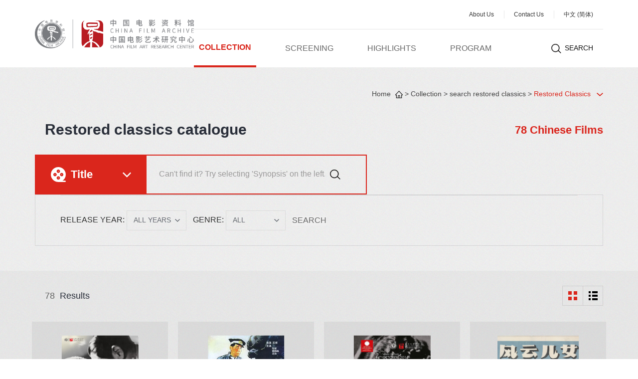

--- FILE ---
content_type: text/html;charset=UTF-8
request_url: https://www.cfa.org.cn/eportal/ui?pageId=dff72cbf756343beaa670f4eb8477d15
body_size: 12365
content:
<!DOCTYPE html PUBLIC "-//W3C//DTD XHTML 1.0 Transitional//EN" "http://www.w3.org/TR/xhtml1/DTD/xhtml1-transitional.dtd"><html>
 <head>
  <meta http-equiv="Content-Type" content="text/html; charset=utf-8" />  <title>Restored Classics </title>
 <meta name="viewport" content="width=device-width, initial-scale=1.0, minimum-scale=1.0, maximum-scale=1.0,user-scalable=no" /> <meta  name="createDate" content="2026-01-24 00:38:19" />
<meta name=renderer content=webkit>
<link rel="shortcut icon" type="image/x-icon" href="" />
<script type="text/javascript">var _speedMark = new Date();</script>
<meta name="ColumnName" content="Restored Classics" >
<meta name="ColumnType"  content="工作动态" >
<meta name="SiteName" content="中国电影资料馆英文站"><!--网站名称-->
<meta name="SiteDomain" content=""><!--网站域名-->
<meta name="SiteIDCode" content="1101080203"><!--网站标识-->
<meta name="ColumnDescription" content="初始化栏目：Restored Classics"><!--栏目描述-->
<meta name="ColumnKeywords" content=""><!--栏目关键词--><link rel="stylesheet" type="text/css"  href="/eportal/uiFramework/huilan-jquery-ui/css/huilan-jquery-ui.css" />
<script type="text/javascript" src="/eportal/uiFramework/huilan-jquery-ui/js/huilan-jquery-min.js"></script>
<script type="text/javascript" src="/eportal/uiFramework/huilan-jquery-ui/js/huilan-jquery-ui.js?self=true&skin=default&random=15651"></script>
<script src="/eportal/uiFramework/commonResource/aisitetheme/js/cfaen-theme.js" type="text/javascript"></script> 
  <link rel="stylesheet" type="text/css" href="/eportal/fileDir/cfaen/template/cfaen.css?timestamp=1686214635749" />
  <script type="text/javascript" src="/eportal/fileDir/cfaen/template/cfaen.js?timestamp=1686214635749"></script>
 </head>
 <body style="
					
					">
  <link rel="stylesheet" type="text/css" href="/eportal/fileDir/cfaen/template/page/RestoredClassics/skin.css?timestamp=1686214635749" /> <div style="display:none" easysite="easysiteHiddenDiv">
	<input id="contextPath" value="/eportal" type="hidden"/>
	<input id="isOnlyUseCkeditorSourceMode" value="$isOnlyUseCkeditorSourceMode" type="hidden"/>
	<input id="eprotalCurrentPageId" value="dff72cbf756343beaa670f4eb8477d15" type="hidden"/>
	<input id="eprotalCurrentPageName" value="Restored Classics" type="hidden"/>
	<input id="eprotalCurrentPageUrl" value="" type="hidden"/>
	<input id="eprotalCurrentPageOutLink" value="" type="hidden"/>
	<input id="eprotalCurrentSiteId" value="916180d8580d4e5bb96613f7ba2cc3a1" type="hidden"/>
	<input id="eprotalCurrentSiteName" value="中国电影资料馆英文站" type="hidden"/>
	<input id="eprotalCurrentSiteEnname" value="cfaen" type="hidden"/>
	<input id="eprotalCurrentSiteType" value="WEB" type="hidden"/>
	<input id="eprotalCurrentSiteHideMaskLayer" value="no" type="hidden"/>
	<input id="eprotalCurrentArticleKey"  value=""  type="hidden"/>
	<input id="eprotalCurrentArticleTitle"  value=""  type="hidden"/>
	<input id="eprotalCurrentColumnId"  value=""  type="hidden"/>
	<input id="eprotalCurrentArticleUrl" value="" type="hidden"/>
	<input id="isStaticRequest" value="" type="hidden"/>
	<input id="isOpenStaticPageList" value="yes" type="hidden"/>
	<input id="defaultPublishPage" value="10" type="hidden"/>
	<input id="eprotalMsgDataId"  value=""  type="hidden"/>
	<input id="eprotalMsgboardId"  value=""  type="hidden"/>
	<input type='hidden' id='eportalappPortletId' value="3">
	<input type="hidden" id="currentLoginMemberId"  value="" />
	<input type="hidden" id="currentLoginMemberName"  value="" />
			<input type="hidden" id="portalLastRequestUrl"  value="" />
	<input type="hidden" id="easysiteParamKey" value="1768812789788"/>
    <input type="hidden" id="isOpenEasysiteToken" value="true"/>
    <input type="hidden" id="isOpenFormParmaValidate" value="false"/>
    <input type="hidden" id="isOpenSiteVisitHotClick" value="no"/>
    <input type="hidden" id="aisiteViewArticleIds"  value="" />
    <input type="hidden" id="openWeixinJsShare" value="off"/>
</div>  <div class="header">
    <div class="wp">
        <div class="hd-logo"><a href="/cfaen/index1/index.html"><img src="/eportal/uiFramework/commonResource/image/2025042309402671900.png" alt="中国电影资料馆"></a></div>
        <div class="hd-r">
            <div class="hd-r-top">
                <div class="hd-r-top-s">
                    <a href="/eportal/ui?pageId=e8b699b7db5e45d38bfa7bbffe19ef56">About Us</a>
                    <!--<span>About Us</span>
                    <div class="hd-r-top-list">
                        <a href="/eportal/ui?pageId=4932240897a64943bc34556efddbf0ee">概述</a>
                        <a href="/eportal/ui?pageId=37a66314b040488e8301f476d0b765b4">动态</a>
                        <a href="/eportal/ui?pageId=83f1ee827fd640fda6c2d1f73793b40f">Service</a>
                    </div>-->
                </div>
                <!--<div class="hd-r-top-s">
                    <a href="/eportal/ui?pageId=0d29fc4901e64dcb946570606e7ad1a4">Join Us</a>
                </div>-->
                <div class="hd-r-top-s">
                    <a href="/eportal/ui?pageId=0c748adf33b64c4ab9f1f9c71965e268">Contact Us</a>
                </div>
                <div class="hd-r-top-s">
                    <a href="/eportal/ui?pageId=6e32a0b0ae9c47a8a08511c0e6e0943b">中文 (简体)</a>
                </div>
            </div>
            <div class="hd-r-bot">
                 <div class="hd-nav">
                            <div class="hd-nav-s on">
                                <a>Collection</a>
                                 <div class="hd-nav2">
                                    <div class="hd-nav2-2">
                                    <a href="/eportal/ui?pageId=a2aa9de492ea46b38042e817c0e62aff" target="_parent">search restored classics</a>
                                       <div class="hd-nav3">
					  
                                         <a href="/eportal/ui?pageId=dff72cbf756343beaa670f4eb8477d15" target="_parent">Restored Classics</a>
                                         
                                      </div>
                                      </div>
                                    <div class="hd-nav2-2">
                                    <a href="/eportal/ui?pageId=adf1eea4b3ae420f947275dd083b87f4" target="_parent">Image & Text</a>
                                      </div>
                                    <div class="hd-nav2-2">
                                    <a href="/eportal/ui?pageId=90fcf8f87bcd45e78f4ace65a09e44a5" target="_parent">Restoration</a>
                                      </div>
                                </div>
                            </div>    
                            <div class="hd-nav-s">
                                <a>Screening</a>
                                 <div class="hd-nav2">
                                   <div class="hd-nav2-2">
                                    <a href="/eportal/ui?pageId=100579a2e0744c7fad169ad9bf58fae4" target="_parent">Art Theater</a>
                                    </div>
                                   <div class="hd-nav2-2">
                                    <a href="/eportal/ui?pageId=4cdde36fa9c540fc952c7e660f2ebdee" target="_parent">NAAC</a>
                                       <div class="hd-nav3">
					 
                                         <a href="/eportal/ui?pageId=053204f28a0c4c6c8b91abd1821dd986" target="_parent">NAAC FILMS</a>
                                         
                                      </div>
                                    </div>
                                   <div class="hd-nav2-2">
                                    <a href="/eportal/ui?pageId=5490343c582b4ccd9a887d33fc275eeb" target="_parent">Film Festival And Exhibition</a>
                                       <div class="hd-nav3">
					 
                                         <a href="/eportal/ui?pageId=1b128343126144e4a204ca223206ab19" target="_parent">2020</a>
					 
                                         <a href="/eportal/ui?pageId=ebd12951e1ec41b5b4a796ec4b25ffde" target="_parent">2019</a>
                                         
                                      </div>
                                    </div>
                                </div>
                            </div>
                            <div class="hd-nav-s">
                                <a>Highlights</a>
                            </div>
                            <div class="hd-nav-s">
                                <a>Program</a>
                                 <div class="hd-nav2">
                                   <div class="hd-nav2-2">
                                    <a href="/eportal/ui?pageId=8b753fa1d4424ec3919458c790dad6e6" target="_blank">2025</a>
                                    </div>
                                </div>
                            </div>
                              
                    <div class="hd-nav-s forMobile"><a href="">About Us</a></div>
                    <div class="hd-nav-s forMobile"><a href="">Contact Us</a></div>
                </div>
                <div class="hd-tool">
                    <div class="hd-tool-s js-search">
                        <i style="background-image: url(/eportal/uiFramework/commonResource/zip/cfaAll/cfaAll/images/search.svg);"></i><span>Search</span>
                    </div>
                    <!--<div class="hd-tool-s ">
                        <i style="background-image: url(/eportal/uiFramework/commonResource/zip/cfaAll/cfaAll/images/head.svg);"></i><span>会员登录</span>
                    </div>-->
                </div>
            </div>
        </div>
        <form class="hd-search" action="/eportal/ui?pageId=3d01ccc43f3e4ed3b51a44e58bf38147&currentPage=1&moduleId=879736551afc486396fe7b2b253cf1db" target="_blank" method="post">
            <input placeholder="Title" name="filter_LIKE_main.TITLE" type="text" class="srcVal" >
            <input type="submit" class="srccBtn"  style="display:none;"/>
        </form>
        <div class="hd-menu"></div>
    </div>
    <div class="hd-mask"></div>
</div>
<link rel="stylesheet" href="/eportal/uiFramework/commonResource/zip/cfaAll/cfaAll/css/swiper.min.css">
<script src="/eportal/uiFramework/commonResource/zip/cfaAll/cfaAll/js/swiper.min.js"></script>
<script src="/eportal/uiFramework/commonResource/zip/cfaAll/cfaAll/js/momentjs.js"></script>
<script src="/eportal/uiFramework/commonResource/zip/cfaAll/cfaAll/js/lib.js"></script>
<script src="/eportal/uiFramework/commonResource/zip/cfaAll/cfaAll/js/laydate/laydate.js"></script>
<style>
.box-active{position:fixed;background:#fff;top:0;left:0;width:100%;z-index:9999;}
.zw{width:100%;height:135px;display:none;}
.hd-nav2-2{flex: 0 0 calc(30% -10px);height: 100px;line-height: 82px;margin-left:50px;}
.hd-nav2-2:first-child{margin-left:0px;}
.hd-nav3{display:none;position:absolute;top:50px;left:0px;min-width:550px;}

</style>
<script stype="text/javascript">

 window.addEventListener('scroll', function(){
 	let t = $('body, html').scrollTop();   // 目前监听的是整个body的滚动条距离
 	if(t>400){
		$('.header').addClass('box-active');
                $('.zw').css("display","none");
                
	}else{
		$('.header').removeClass('box-active');
                $('.zw').css("display","none");
                
	}
});
const isMobile = /iPhone|iPad|iPod|Android|SymbianOS|Windows Phone/i.test(navigator.userAgent);
if (isMobile) {
  $(".hd-nav2-2").each(function(){
    $(this).on("touchstart",function(){
      debugger;
      $(this).find(".hd-nav3").show();
      var hdNav=$(this).find(".hd-nav3").text();
      if(hdNav!=''){
        $(".hd-mask").css("height","130px");
      }
   }).on("touchend",function(){
      $(this).find(".hd-nav3").hide();
     $(".hd-mask").css("height","78px");

    });
  });
} else {
   $(".hd-nav2-2").each(function(){
   $(this).hover(function(){
     $(this).find(".hd-nav3").show();
     var hdNav=$(this).find(".hd-nav3").text();
    if(hdNav!=''){
      $(".hd-mask").css("height","130px");
     }
     
   },function(){
     $(this).find(".hd-nav3").hide();
     $(".hd-mask").css("height","78px");
   })
});


}



</script>  <div class="crumb noise" style="background-color: #ececec;"> 
   <div class="wp"> 
    <div class="pageTop"> 
     <a href="" class="pageTop-back"></a> 
     <div class="pageTop-crumb">
       <span><a class='SkinObject' href='/eportal/ui?pageId=9279ff4c4efe4631aad2d7fb59be2d1d' target='_parent' data-id='9279ff4c4efe4631aad2d7fb59be2d1d' data-pid='-1'>Home</a> > <a class='SkinObject' href='/eportal/ui?pageId=a2aa9de492ea46b38042e817c0e62aff' target='_parent' data-id='e0e7be44f72349f393bcbfb590418d75' data-pid='-1'>Collection</a> > <a class='SkinObject' href='/eportal/ui?pageId=a2aa9de492ea46b38042e817c0e62aff' target='_parent' data-id='a2aa9de492ea46b38042e817c0e62aff' data-pid='e0e7be44f72349f393bcbfb590418d75'>search restored classics</a> > <a class='SkinObject' href='/eportal/ui?pageId=dff72cbf756343beaa670f4eb8477d15' target='_parent' data-id='dff72cbf756343beaa670f4eb8477d15' data-pid='a2aa9de492ea46b38042e817c0e62aff'>Restored Classics</a></span> 
     </div> 
    </div> 
   </div> 
  </div> 
  <div class="main noise column" style="background-color: #ececec;" id="main" name="内容" runat="server">
  <div class="portlet" id="bfd07f8bdf4e476f9696019555dcab6b" pagemoduleid="a538ac3cdfe748c6841f2ad3f510b2f5">
 <div align="left" class="eps-portlet-header">
  <div id="submenubfd07f8bdf4e476f9696019555dcab6b" class="eps-shadow eps-dn"> 
   <ul class="float_list_ul">
   </ul> 
  </div> 
 </div> 
 <div>
   


<div opentype="page"> 
 <div class="wp"> 
  <div class="filter"> 
   <div class="title"> 
    <h3 class="det-title"><span>Restored classics catalogue</span></h3> 
    <div class="det-desc"> 
     <em>1800</em> Chinese Films 
    </div> 
   </div> 
   <!-- 英文目录 --> 
   <div class="search"> 
    <div class="search-type select"> 
     <i style="background-image: url('/eportal/uiFramework/commonResource/zip/cfaAll/cfaAll/images/film.svg')"></i> 
     <select name="" id="searchR_Film"> <option value="1">Title</option> <option value="2">Director</option> <option value="3">Cast</option> <option value="4">Synopsis</option> </select> 
     <!--<a href="/eportal/ui?pageId=dff72cbf756343beaa670f4eb8477d15" class="st-s dy on">
						<span><i></i>Restored Classics</span>
					</a>
					<a href="/eportal/ui?pageId=639ebfda31de42de865d2c4f19178ee6" class="st-s yr">
						<span><i></i>Person</span>
					</a>
					<a href="/eportal/ui?pageId=50f34ea149974447b84748fccc000b92" class="st-s jg">
						<span><i></i>Sector</span>
					</a>
					<a href="/eportal/ui?pageId=a2bf03632a43404ca66b19011db5a30b" class="st-s wz">
						<span><i></i>Article</span>
					</a>--> 
    </div> 
    <form action="/eportal/ui?pageId=dff72cbf756343beaa670f4eb8477d15&currentPage=1&moduleId=bfd07f8bdf4e476f9696019555dcab6b" method="post" id="jdcx_form"> 
     <div class="search-input"> 
      <input type="text" class="input" id="chinaName" placeholder="Can't find it? Try selecting 'Synopsis' on the left. " name="filter_LIKE_TITLE"> 
      <input type="hidden" class="input" id="chinadirect" placeholder="Key words,etc" name="filter_LIKE_EXT_STR7"> 
      <input type="hidden" class="input" id="chinacat" placeholder="Key words,etc" name="filter_LIKE_EXT_STR27"> 
      <input type="hidden" class="input" id="chinasummary" placeholder="Key words,etc" name="filter_LIKE_INFOSUMMARY"> 
      <input type="hidden" id="chinaNamebak" value="" name="filter_LIKE_main.TITLE"> 
      <input type="hidden" class="yearval" id="yearvals" name="filter_GE_EXT_STR25"> 
      <input type="hidden" class="yearval" id="yearvale" name="filter_LE_EXT_STR25"> 
      <input type="hidden" class="yearval" id="lxfilm-select" name="filter_LIKE_main.EXT_STR6"> 
      <input type="button" class="submit" id="searchs" onclick="queryArticleByCondition(this,'/eportal/ui?pageId=dff72cbf756343beaa670f4eb8477d15&currentPage=1&moduleId=bfd07f8bdf4e476f9696019555dcab6b')"> 
      <!-- onclick="queryArticleByCondition(this,'/eportal/ui?pageId=dff72cbf756343beaa670f4eb8477d15&currentPage=1&moduleId=bfd07f8bdf4e476f9696019555dcab6b')" --> 
     </div> 
    </form> 
   </div> 
   <div class="year sx_box"> 
    <!--<div class="year-top">
					<div class="label">particular year：</div>
					<div class="year-t-s year-t-all on" data-year="all">
						<span>All the year</span><i></i>
					</div>
					<div class="year-t-s" data-year="1900-1910">
						<span>1900-1910 year</span><i></i>
					</div>
					<div class="year-t-s" data-year="1910-1920">
						<span>1910-1920 year</span><i></i>
					</div>
					<div class="year-t-s" data-year="1920-1930">
						<span>1920-1930 year</span><i></i>
					</div>
					<div class="year-t-s" data-year="1930-1940">
						<span>1930-1940 year</span><i></i>
					</div>
					<div class="year-t-s" data-year="1940-1950">
						<span>1940-1950 year</span><i></i>
					</div>
					<div class="year-t-s" data-year="1950-1960">
						<span>1950-1960 year</span><i></i>
					</div>
				</div>
				<div class="year-bot" data-year="1900-1910">
					<div class="year-b-s">1900 year</div>
					<div class="year-b-s">1901 year</div>
					<div class="year-b-s">1902 year</div>
					<div class="year-b-s">1903 year</div>
					<div class="year-b-s">1904 year</div>
					<div class="year-b-s">1905 year</div>
					<div class="year-b-s">1906 year</div>
					<div class="year-b-s">1907 year</div>
					<div class="year-b-s">1908 year</div>
					<div class="year-b-s">1909 year</div>
					<div class="year-b-s">1910 year</div>
				</div>
				<div class="year-bot" data-year="1910-1920">
					<div class="year-b-s">1910 year</div>
					<div class="year-b-s">1911 year</div>
					<div class="year-b-s">1912 year</div>
					<div class="year-b-s">1913 year</div>
					<div class="year-b-s">1914 year</div>
					<div class="year-b-s">1915 year</div>
					<div class="year-b-s">1916 year</div>
					<div class="year-b-s">1917 year</div>
					<div class="year-b-s">1918 year</div>
					<div class="year-b-s">1919 year</div>
					<div class="year-b-s">1920 year</div>
				</div>
				<div class="year-bot" data-year="1920-1930">
					<div class="year-b-s">1920 year</div>
					<div class="year-b-s">1921 year</div>
					<div class="year-b-s">1922 year</div>
					<div class="year-b-s">1923 year</div>
					<div class="year-b-s">1924 year</div>
					<div class="year-b-s">1925 year</div>
					<div class="year-b-s">1926 year</div>
					<div class="year-b-s">1927 year</div>
					<div class="year-b-s">1928 year</div>
					<div class="year-b-s">1929 year</div>
					<div class="year-b-s">1930 year</div>
				</div>
				<div class="year-bot" data-year="1930-1940">
					<div class="year-b-s">1930 year</div>
					<div class="year-b-s">1931 year</div>
					<div class="year-b-s">1932 year</div>
					<div class="year-b-s">1933 year</div>
					<div class="year-b-s">1934 year</div>
					<div class="year-b-s">1935 year</div>
					<div class="year-b-s">1936 year</div>
					<div class="year-b-s">1937 year</div>
					<div class="year-b-s">1938 year</div>
					<div class="year-b-s">1939 year</div>
					<div class="year-b-s">1940 year</div>
				</div>
				<div class="year-bot" data-year="1940-1950">
					<div class="year-b-s">1940 year</div>
					<div class="year-b-s">1941 year</div>
					<div class="year-b-s">1942 year</div>
					<div class="year-b-s">1943 year</div>
					<div class="year-b-s">1944 year</div>
					<div class="year-b-s">1945 year</div>
					<div class="year-b-s">1946 year</div>
					<div class="year-b-s">1947 year</div>
					<div class="year-b-s">1948 year</div>
					<div class="year-b-s">1949 year</div>
					<div class="year-b-s">1950 year</div>
				</div>
				<div class="year-bot" data-year="1950-1960">
					<div class="year-b-s">1950 year</div>
					<div class="year-b-s">1951 year</div>
					<div class="year-b-s">1952 year</div>
					<div class="year-b-s">1953 year</div>
					<div class="year-b-s">1954 year</div>
					<div class="year-b-s">1955 year</div>
					<div class="year-b-s">1956 year</div>
					<div class="year-b-s">1957 year</div>
					<div class="year-b-s">1958 year</div>
					<div class="year-b-s">1959 year</div>
					<div class="year-b-s">1960 year</div>
				</div>--> 
    <div class="film-form"> 
     <div>
       RELEASE YEAR: 
      <select name="filter_IN_main.EXT_STR25" class="film-select" id="yearsall"> <option value="ALL YEARS">ALL YEARS</option> <option value="1920-1929">1920-1929</option> <option value="1930-1939">1930-1939</option> <option value="1940-1949">1940-1949</option> <option value="1950-1959">1950-1959</option> <option value="1960-1969">1960-1969</option> <option value="1970-1979">1970-1979</option> <option value="1980-1989">1980-1989</option> <option value="1990-1999">1990-1999</option> <option value="2000-2009">2000-2009</option> </select> 
     </div> 
     <div class="film-jq">
       GENRE: 
      <select name="filter_LIKE_main.EXT_STR22" class="film-select" id="lx_select"> <option value="ALL">ALL</option> <option value="DRAMA">DRAMA</option> <option value="DOCUMENTARY">DOCUMENTARY</option> <option value="ANIMATION">ANIMATION</option> <option value="OPERA">OPERA</option> </select> 
     </div> 
     <!--<div class="inp"></div>--> 
     <input type="submit" id="cx" value="SEARCH" class="submit"> 
    </div> 
   </div> 
  </div> 
 </div> 
 <div class="warp noise" style="background-color: #e2e2e2;"> 
  <div class="wp"> 
   <div class="type"> 
    <div class="type-group"> 
     <div class="type-s" style="display:none;"></div> 
     <div class="type-num"> 
      <em>40</em>  Results 
     </div> 
    </div> 
    <div class="art-type"> 
     <a href="javascript:;" class="art-type-s on"></a> 
     <a href="javascript:;" class="art-type-s"></a> 
    </div> 
   </div> 
   <div class="list"> 
    <div class="item"> 
     <div class="item-pic"> 
      <a href="/eportal/ui?pageId=a3e59022b4fa48c9bb2705d88bc19218&articleKey=83a3f02ae5ec4503b6cb4ca0c5d382b2&columnId=dff72cbf756343beaa670f4eb8477d15" target="_blank"><img src="https://oss.guoyingjiaying.cn/2021/04/dc574d75b8a7499ba46d77a4f238f3a7.jpg" border="0" alt="Xin nüxing / New Women / 新女性（2K）"></a> 
     </div> 
     <div class="item-txt"> 
      <div class="item-name"> 
       <a href="/eportal/ui?pageId=a3e59022b4fa48c9bb2705d88bc19218&articleKey=83a3f02ae5ec4503b6cb4ca0c5d382b2&columnId=dff72cbf756343beaa670f4eb8477d15" onclick="void(0)" target="_blank" title="Xin nüxing / New Women / 新女性（2K）" istitle="true">Xin nüxing / New Women / 新女性（2K）</a> 
      </div> 
      <div class="item-desc">
        Wei Ming is a highly educated woman who fought for marriage freedom but was abandoned. She refused the advances of Dr. Wang, the school director, and ... 
      </div> 
      <div class="item-info"> 
      </div> 
      <div style="display:none;" class="directorMZ">
        Cai Chusheng 蔡楚生 
      </div> 
      <div style="display:none;"> 
      </div> 
     </div> 
    </div>
    <div class="item"> 
     <div class="item-pic"> 
      <a href="/eportal/ui?pageId=a3e59022b4fa48c9bb2705d88bc19218&articleKey=1ea6503412be4687b46fcd31611738ff&columnId=dff72cbf756343beaa670f4eb8477d15" target="_blank"><img src="https://oss.guoyingjiaying.cn/2021/03/06590a9b23704679a70cb8a53a56a958.jpg" border="0" alt="This Life of Mine"></a> 
     </div> 
     <div class="item-txt"> 
      <div class="item-name"> 
       <a href="/eportal/ui?pageId=a3e59022b4fa48c9bb2705d88bc19218&articleKey=1ea6503412be4687b46fcd31611738ff&columnId=dff72cbf756343beaa670f4eb8477d15" onclick="void(0)" target="_blank" title="This Life of Mine" istitle="true">This Life of Mine</a> 
      </div> 
      <div class="item-desc">
        The protagonist once served as a police officer in the late Qing Dynasty, witnessing the corruption of the Qing soldiers. During the May Fourth Moveme... 
      </div> 
      <div class="item-info"> 
      </div> 
      <div style="display:none;" class="directorMZ">
        Shi Hui 石挥 
      </div> 
      <div style="display:none;"> 
      </div> 
     </div> 
    </div>
    <div class="item"> 
     <div class="item-pic"> 
      <a href="/eportal/ui?pageId=a3e59022b4fa48c9bb2705d88bc19218&articleKey=9761bff93d2d47bcb26267ea68f70091&columnId=dff72cbf756343beaa670f4eb8477d15" target="_blank"><img src="https://oss.guoyingjiaying.cn/2021/03/c2085c72611b4606b836caa35f1f578f.jpg" border="0" alt="The Goddess"></a> 
     </div> 
     <div class="item-txt"> 
      <div class="item-name"> 
       <a href="/eportal/ui?pageId=a3e59022b4fa48c9bb2705d88bc19218&articleKey=9761bff93d2d47bcb26267ea68f70091&columnId=dff72cbf756343beaa670f4eb8477d15" onclick="void(0)" target="_blank" title="The Goddess" istitle="true">The Goddess</a> 
      </div> 
      <div class="item-desc">
        As the lights flickered on, the prostitute ventured out into the streets to make a living. One night, the police came and she hid in a house, only to ... 
      </div> 
      <div class="item-info"> 
      </div> 
      <div style="display:none;" class="directorMZ">
        Wu Yonggang 
      </div> 
      <div style="display:none;"> 
      </div> 
     </div> 
    </div>
    <div class="item"> 
     <div class="item-pic"> 
      <a href="/eportal/ui?pageId=a3e59022b4fa48c9bb2705d88bc19218&articleKey=7f526ea3d6b44b52a093268f87f33707&columnId=dff72cbf756343beaa670f4eb8477d15" target="_blank"><img src="https://oss.guoyingjiaying.cn/2021/06/fb3401aad67b4246ad6021b74e95ae98.jpg" border="0" alt="Fengyun ernv / A Poem of the Great Wall / Children of Troubled Times / 风云儿女 / 風雲兒女（2K）"></a> 
     </div> 
     <div class="item-txt"> 
      <div class="item-name"> 
       <a href="/eportal/ui?pageId=a3e59022b4fa48c9bb2705d88bc19218&articleKey=7f526ea3d6b44b52a093268f87f33707&columnId=dff72cbf756343beaa670f4eb8477d15" onclick="void(0)" target="_blank" title="Fengyun ernv / A Poem of the Great Wall / Children of Troubled Times / 风云儿女 / 風雲兒女（2K）" istitle="true">Fengyun ernv / A Poem of the Great Wall / Children of Troubled Times / 风云儿女 / 風雲兒女（2K）</a> 
      </div> 
      <div class="item-desc">
        After the "September 18th" Incident, poet Xin Baihua and university student Liang Zhifu fled to Shanghai. Mrs. Shi, a beautiful and wealthy woman, sho... 
      </div> 
      <div class="item-info"> 
      </div> 
      <div style="display:none;" class="directorMZ">
        Xu Xingzhi 许幸之 
      </div> 
      <div style="display:none;"> 
      </div> 
     </div> 
    </div>
    <div class="item"> 
     <div class="item-pic"> 
      <a href="/eportal/ui?pageId=a3e59022b4fa48c9bb2705d88bc19218&articleKey=1297ba21b2ad482d94e203fbccfbfa76&columnId=dff72cbf756343beaa670f4eb8477d15" target="_blank"><img src="https://oss.guoyingjiaying.cn/2021/11/a35b4b97bacc402599d50aeb0d132a05.jpg" border="0" alt="Zaochun eryue / Early Spring / February / 早春二月（2K）"></a> 
     </div> 
     <div class="item-txt"> 
      <div class="item-name"> 
       <a href="/eportal/ui?pageId=a3e59022b4fa48c9bb2705d88bc19218&articleKey=1297ba21b2ad482d94e203fbccfbfa76&columnId=dff72cbf756343beaa670f4eb8477d15" onclick="void(0)" target="_blank" title="Zaochun eryue / Early Spring / February / 早春二月（2K）" istitle="true">Zaochun eryue / Early Spring / February / 早春二月（2K）</a> 
      </div> 
      <div class="item-desc">
        Xiao Jianqiu, a disenchanted young intellectual, arrived at Furong Town Middle School to teach, seeking solace in the simple life of a teacher. Fate, ... 
      </div> 
      <div class="item-info"> 
      </div> 
      <div style="display:none;" class="directorMZ">
        Xie Tieli 谢铁骊 
      </div> 
      <div style="display:none;"> 
      </div> 
     </div> 
    </div>
    <div class="item"> 
     <div class="item-pic"> 
      <a href="/eportal/ui?pageId=a3e59022b4fa48c9bb2705d88bc19218&articleKey=8f3e2a252fda449ba2a987247c50dcd7&columnId=dff72cbf756343beaa670f4eb8477d15" target="_blank"><img src="https://oss.guoyingjiaying.cn/2021/12/0bbafc3492044a5986699aaf4ccb709a.jpg" border="0" alt="Jintian wo xiuxi / Today, I Rest / 今天我休息（2K）"></a> 
     </div> 
     <div class="item-txt"> 
      <div class="item-name"> 
       <a href="/eportal/ui?pageId=a3e59022b4fa48c9bb2705d88bc19218&articleKey=8f3e2a252fda449ba2a987247c50dcd7&columnId=dff72cbf756343beaa670f4eb8477d15" onclick="void(0)" target="_blank" title="Jintian wo xiuxi / Today, I Rest / 今天我休息（2K）" istitle="true">Jintian wo xiuxi / Today, I Rest / 今天我休息（2K）</a> 
      </div> 
      <div class="item-desc">
        Police officer Ma had a heart of gold, and he would do anything to help those in need. The wife of the police station chief introduced him to Liu Ping... 
      </div> 
      <div class="item-info"> 
      </div> 
      <div style="display:none;" class="directorMZ">
        Lu Ren 鲁韧 
      </div> 
      <div style="display:none;"> 
      </div> 
     </div> 
    </div>
    <div class="item"> 
     <div class="item-pic"> 
      <a href="/eportal/ui?pageId=a3e59022b4fa48c9bb2705d88bc19218&articleKey=9d27d3e64b754b58a3174f656b3cc48e&columnId=dff72cbf756343beaa670f4eb8477d15" target="_blank"><img src="https://oss.guoyingjiaying.cn/2021/06/305acddc1e884f8d98f1dde72535d502.jpg" border="0" alt="Hongse niangzi jun / Red Detachment of Women / 红色娘子军 / 紅色娘子軍（2K）"></a> 
     </div> 
     <div class="item-txt"> 
      <div class="item-name"> 
       <a href="/eportal/ui?pageId=a3e59022b4fa48c9bb2705d88bc19218&articleKey=9d27d3e64b754b58a3174f656b3cc48e&columnId=dff72cbf756343beaa670f4eb8477d15" onclick="void(0)" target="_blank" title="Hongse niangzi jun / Red Detachment of Women / 红色娘子军 / 紅色娘子軍（2K）" istitle="true">Hongse niangzi jun / Red Detachment of Women / 红色娘子军 / 紅色娘子軍（2K）</a> 
      </div> 
      <div class="item-desc">
        As a maidservant to Nan, a wealthy landowner in Hainan Island, Qionghua experienced years of oppression and attempted to escape multiple times. Howeve... 
      </div> 
      <div class="item-info"> 
      </div> 
      <div style="display:none;" class="directorMZ">
        Xie Jin 谢晋 
      </div> 
      <div style="display:none;"> 
      </div> 
     </div> 
    </div>
    <div class="item"> 
     <div class="item-pic"> 
      <a href="/eportal/ui?pageId=a3e59022b4fa48c9bb2705d88bc19218&articleKey=fe6f49933462476c9f281604e6e7b66f&columnId=dff72cbf756343beaa670f4eb8477d15" target="_blank"><img src="https://oss.guoyingjiaying.cn/2021/06/2cee571e60134043b20069835bb646b7.jpg" border="0" alt="Labourer's Love"></a> 
     </div> 
     <div class="item-txt"> 
      <div class="item-name"> 
       <a href="/eportal/ui?pageId=a3e59022b4fa48c9bb2705d88bc19218&articleKey=fe6f49933462476c9f281604e6e7b66f&columnId=dff72cbf756343beaa670f4eb8477d15" onclick="void(0)" target="_blank" title="Labourer" s love' istitle="true">Labourer's Love</a> 
      </div> 
      <div class="item-desc">
        Zheng, a carpenter-turned-fruit seller was doing well in business. Across the street, Doctor Zhu's medical practice was struggling, with only his daug... 
      </div> 
      <div class="item-info"> 
      </div> 
      <div style="display:none;" class="directorMZ">
        Zhang Shichuan 
      </div> 
      <div style="display:none;"> 
      </div> 
     </div> 
    </div>
    <div class="item"> 
     <div class="item-pic"> 
      <a href="/eportal/ui?pageId=a3e59022b4fa48c9bb2705d88bc19218&articleKey=4c8821021d224ac0a85481cafe0ce408&columnId=dff72cbf756343beaa670f4eb8477d15" target="_blank"><img src="https://oss.guoyingjiaying.cn/2021/06/d8923732ce1341419f1c5562d67acec7.jpg" border="0" alt="Wanjia denghuo / Myriads of Lights / 万家灯火 / 萬家燈火（2K）"></a> 
     </div> 
     <div class="item-txt"> 
      <div class="item-name"> 
       <a href="/eportal/ui?pageId=a3e59022b4fa48c9bb2705d88bc19218&articleKey=4c8821021d224ac0a85481cafe0ce408&columnId=dff72cbf756343beaa670f4eb8477d15" onclick="void(0)" target="_blank" title="Wanjia denghuo / Myriads of Lights / 万家灯火 / 萬家燈火（2K）" istitle="true">Wanjia denghuo / Myriads of Lights / 万家灯火 / 萬家燈火（2K）</a> 
      </div> 
      <div class="item-desc">
        Hu Zhiqing lived in Shanghai as a dutiful employee of a company, and was married to a gentle and virtuous wife named You Lan. Together, they had a swe... 
      </div> 
      <div class="item-info"> 
      </div> 
      <div style="display:none;" class="directorMZ">
        Shen Fu 沈浮 
      </div> 
      <div style="display:none;"> 
      </div> 
     </div> 
    </div>
    <div class="item"> 
     <div class="item-pic"> 
      <a href="/eportal/ui?pageId=a3e59022b4fa48c9bb2705d88bc19218&articleKey=7bc2539f69e54bb8b0e0351b4b02e8cd&columnId=dff72cbf756343beaa670f4eb8477d15" target="_blank"><img src="https://oss.guoyingjiaying.cn/2021/06/bb739bb9d65d45b58f006929de73a397.jpg" border="0" alt="Linjia puzi / The Lin Family′s Shop / 林家铺子 / 林家鋪子（2K）"></a> 
     </div> 
     <div class="item-txt"> 
      <div class="item-name"> 
       <a href="/eportal/ui?pageId=a3e59022b4fa48c9bb2705d88bc19218&articleKey=7bc2539f69e54bb8b0e0351b4b02e8cd&columnId=dff72cbf756343beaa670f4eb8477d15" onclick="void(0)" target="_blank" title="Linjia puzi / The Lin Family′s Shop / 林家铺子 / 林家鋪子（2K）" istitle="true">Linjia puzi / The Lin Family′s Shop / 林家铺子 / 林家鋪子（2K）</a> 
      </div> 
      <div class="item-desc">
        In 1931, Hangjia Lake in Zhejiang Province was thrust into turmoil as the Japanese invaded China. The small town rallied behind a movement to boycott ... 
      </div> 
      <div class="item-info"> 
      </div> 
      <div style="display:none;" class="directorMZ">
        Shui Hua 水华 
      </div> 
      <div style="display:none;"> 
      </div> 
     </div> 
    </div>
    <div class="item"> 
     <div class="item-pic"> 
      <a href="/eportal/ui?pageId=a3e59022b4fa48c9bb2705d88bc19218&articleKey=9db405b93a27464ba4c7e43df720e3cd&columnId=dff72cbf756343beaa670f4eb8477d15" target="_blank"><img src="https://oss.guoyingjiaying.cn/2021/11/84b86bfb1f41461694d874c1d1568eb2.jpg" border="0" alt="Guan lianzhang / Company Commander Guan / Captain Guan / 关连长 / 關連長（2K）"></a> 
     </div> 
     <div class="item-txt"> 
      <div class="item-name"> 
       <a href="/eportal/ui?pageId=a3e59022b4fa48c9bb2705d88bc19218&articleKey=9db405b93a27464ba4c7e43df720e3cd&columnId=dff72cbf756343beaa670f4eb8477d15" onclick="void(0)" target="_blank" title="Guan lianzhang / Company Commander Guan / Captain Guan / 关连长 / 關連長（2K）" istitle="true">Guan lianzhang / Company Commander Guan / Captain Guan / 关连长 / 關連長（2K）</a> 
      </div> 
      <div class="item-desc">
        Before the liberation of Shanghai, troops of the 8th Regiment of the People's Liberation Army were ordered to rest and be on standby. While training a... 
      </div> 
      <div class="item-info"> 
      </div> 
      <div style="display:none;" class="directorMZ">
        Shi Hui 石挥 
      </div> 
      <div style="display:none;"> 
      </div> 
     </div> 
    </div>
    <div class="item"> 
     <div class="item-pic"> 
      <a href="/eportal/ui?pageId=a3e59022b4fa48c9bb2705d88bc19218&articleKey=9e4f0731a97146d7837fead358fc9147&columnId=dff72cbf756343beaa670f4eb8477d15" target="_blank"><img src="https://oss.guoyingjiaying.cn/2021/06/fc6774e17d094a6eb2fd46ab3db4f145.jpg" border="0" alt="Yingxiong ernü / Heroic Sons And Daughters / 英雄兒女 / 英雄兒女（2K）"></a> 
     </div> 
     <div class="item-txt"> 
      <div class="item-name"> 
       <a href="/eportal/ui?pageId=a3e59022b4fa48c9bb2705d88bc19218&articleKey=9e4f0731a97146d7837fead358fc9147&columnId=dff72cbf756343beaa670f4eb8477d15" onclick="void(0)" target="_blank" title="Yingxiong ernü / Heroic Sons And Daughters / 英雄兒女 / 英雄兒女（2K）" istitle="true">Yingxiong ernü / Heroic Sons And Daughters / 英雄兒女 / 英雄兒女（2K）</a> 
      </div> 
      <div class="item-desc">
        During the War to Resist U.S. Aggression and Aid Korea, Wang Wenqing, a commander of the People’s Volunteer Army, visited the frontline to inspect the... 
      </div> 
      <div class="item-info"> 
      </div> 
      <div style="display:none;" class="directorMZ">
        Wu Zhaodi 武兆堤 
      </div> 
      <div style="display:none;"> 
      </div> 
     </div> 
    </div> 
   </div> 
   <div class="page" id="page"> 
    <div class="page-s prev"> 
     <a tagname="[PREVIOUSPAGE]" title="上一页" class=""></a> 
    </div> 
    <font class="NormalRed">1</font> 
    <span style="width:5px;display:inline-block;"></span> 
    <a onclick="queryArticleByCondition(this,'/eportal/ui?pageId=dff72cbf756343beaa670f4eb8477d15&currentPage=2&moduleId=bfd07f8bdf4e476f9696019555dcab6b')" class="pagingNormal">2</a> 
    <span style="width:5px;display:inline-block;"></span> 
    <a onclick="queryArticleByCondition(this,'/eportal/ui?pageId=dff72cbf756343beaa670f4eb8477d15&currentPage=3&moduleId=bfd07f8bdf4e476f9696019555dcab6b')" class="pagingNormal">3</a> 
    <span style="width:5px;display:inline-block;"></span> 
    <a onclick="queryArticleByCondition(this,'/eportal/ui?pageId=dff72cbf756343beaa670f4eb8477d15&currentPage=4&moduleId=bfd07f8bdf4e476f9696019555dcab6b')" class="pagingNormal">4</a> 
    <span style="width:5px;display:inline-block;"></span> 
    <a onclick="queryArticleByCondition(this,'/eportal/ui?pageId=dff72cbf756343beaa670f4eb8477d15&currentPage=5&moduleId=bfd07f8bdf4e476f9696019555dcab6b')" class="pagingNormal">5</a> 
    <span style="width:5px;display:inline-block;"></span> 
    <a onclick="queryArticleByCondition(this,'/eportal/ui?pageId=dff72cbf756343beaa670f4eb8477d15&currentPage=6&moduleId=bfd07f8bdf4e476f9696019555dcab6b')" class="pagingNormal">6</a> 
    <span style="width:5px;display:inline-block;"></span> 
    <a onclick="queryArticleByCondition(this,'/eportal/ui?pageId=dff72cbf756343beaa670f4eb8477d15&currentPage=7&moduleId=bfd07f8bdf4e476f9696019555dcab6b')" class="pagingNormal">...</a> 
    <span style="width:5px;display:inline-block;"></span> 
    <div class="page-s next"> 
     <a style="cursor:pointer" title="下一页" onclick="queryArticleByCondition(this,'/eportal/ui?pageId=dff72cbf756343beaa670f4eb8477d15&currentPage=2&moduleId=bfd07f8bdf4e476f9696019555dcab6b')" tagname="/eportal/ui?pageId=dff72cbf756343beaa670f4eb8477d15&currentPage=2&moduleId=bfd07f8bdf4e476f9696019555dcab6b"></a> 
    </div> 
    <i class="numz" style="display:none;">78</i> 
   </div> 
   <br> 
   <input type="hidden" name="article_paging_list_hidden" moduleid="bfd07f8bdf4e476f9696019555dcab6b" modulekey="bfd07f8bdf4e476f9696019555dcab6b" totalpage="7"> 
  </div> 
 </div> 
</div> 
<style type="text/css">
        
</style> 
<script src="/eportal/uiFramework/commonResource/js/Convert_Pinyin.js"></script> 
<script>
	//图文列表切换
	$(".year-b-s").click(function() {
		$("#yearval").val($(this).text())
		queryArticleByCondition(this,'/eportal/ui?pageId=dff72cbf756343beaa670f4eb8477d15&currentPage=1&moduleId=22f281df56a74c58994bd1d2d7088ef5')
		$(".type-num em").text($("#page .numz").text())
	})
	$(".year-t-all").click(function() {
		$("#yearval").val("")
		queryArticleByCondition(this,'/eportal/ui?pageId=dff72cbf756343beaa670f4eb8477d15&currentPage=1&moduleId=22f281df56a74c58994bd1d2d7088ef5')
		//$(".type-num em").text($("#page .numz").text())
	})
    //中文转英文
	
	var chinaNameY;
	
	function ConvertName() {
		var chineseReg = /[\u4e00-\u9fa5]/;	
		var chinaName = $('#chinaName').val();
		chinaNameY=chinaName;
		if (chineseReg.test(chinaName)) {
			if (chinaName.length < 5) {
				var cn = chinaName.split('').join(' ')
				//获取全写拼音（调用js中方法）        
				var fullName = pinyin.getFullChars(cn);
				$('#chinaName').val(fullName);
				
				console.log(chinaNameY);
				
				$("#chinaNamebak").val(chinaNameY);
			} else {
				var strArray = chinaName.split("");
				var newArray = [];
				for (var i = 0; i < strArray.length; i += 2) {
					newArray.push(strArray.slice(i, i + 2).join(""));
				}
				var result = newArray.join(" ");
				console.log(result);
				var fullName = pinyin.getFullChars(result);
				$('#chinaName').val(fullName);
				$("#chinaNamebak").val(chinaNameY);
			}
		} else {
			$('#chinaName').val(chinaName);
			$("#chinaNamebak").val(chinaNameY);
		}
	} //function
	
	//分类查询、可以通过标题、演员名称、导演、和摘要查询
	
	$("#searchR_Film").change(function() {
		var optionVal = $('#searchR_Film option:selected').val();
		if (optionVal == 1) {
			$('#chinaName').attr('type', 'text');
			$("#chinadirect").attr('type', 'hidden');
			$("#chinacat").attr('type', 'hidden');
			$("#chinasummary").attr('type', 'hidden');
			kongkey=optionVal;
			//中文转换
		} else if (optionVal == 2) {
			$('#chinaName').attr('type', 'hidden');
			$("#chinadirect").attr('type', 'text');
			$("#chinacat").attr('type', 'hidden');
			$("#chinasummary").attr('type', 'hidden');			
			kongkey=optionVal;
		} else if (optionVal == 3) {
			$('#chinaName').attr('type', 'hidden');
			$("#chinadirect").attr('type', 'hidden');
			$("#chinacat").attr('type', 'text');
			$("#chinasummary").attr('type', 'hidden');
			kongkey=optionVal;
			
		} else if (optionVal == 4) {
			$('#chinaName').attr('type', 'hidden');
			$("#chinadirect").attr('type', 'hidden');
			$("#chinacat").attr('type', 'hidden');
			$("#chinasummary").attr('type', 'text');
			kongkey=optionVal;
			
		}

	})


	//绑定点击搜索查询
	$('#searchs').on('click', function() {
		var infotest= $('#searchR_Film option:selected').val();
		if(infotest==1){
			console.log(1);			
			//ConvertName();
			$("#jdcx_form")[0].submit();
			//$("#searchR_Film").val(1); 
		}else if(infotest==2){
			$("#jdcx_form")[0].submit();
		}else if(infotest==3){
			$("#jdcx_form")[0].submit();
		}else if(infotest==4){
			$("#jdcx_form")[0].submit();
		}
	});
	//绑定键盘回车事件
	$('#searchs').bind('keypress', function(event) {
		var keyinfotest=$('#searchR_Film option:selected').val();
		if (event.keyCode == "13") {
			if(keyinfotest==1){
				event.preventDefault();
				//ConvertName();
				$("#jdcx_form")[0].submit();
			}else if(keyinfotest==2){
				event.preventDefault();
				$("#jdcx_form")[0].submit();
			}else if(keyinfotest==3){
				event.preventDefault();
				$("#jdcx_form")[0].submit();
			}else if(keyinfotest==4){
				event.preventDefault();
				$("#jdcx_form")[0].submit();
			}			
		}else{
			event.preventDefault();
			$("#jdcx_form")[0].submit();
		}
	});

	//新增年份筛选
	$("#yearsall").change(function() {
		var vals = $(this).find('option:selected').val().split('-');
		var sdate = vals[0] + '-01-01';
		var edate = vals[1] + '-12-31';
		if (vals[0] == 'ALL YEARS') {
			sdate = '1920-01-01';
			edate = '2030-12-31';
		}
		$("#yearvals").val(sdate);
		$("#yearvale").val(edate);
		//console.log($("#yearvale").html());
	})
	//新增类型筛选
	$("#lx_select").change(function() {
		var lxval = $(this).find('option:selected').val();
		if (lxval == 'ALL') {
			$("#lxfilm-select").val('');
		} else {
			$("#lxfilm-select").val(lxval);
		}
		//console.log($("#lxfilm-select").html());
	})
	$("#cx").on('click', function() {
		$("#jdcx_form")[0].submit();
	})
	$(function() {
		//年份回显
		var years = $("#yearvals").val().split("-")[0];
		var yeare = $("#yearvale").val().split("-")[0];
		var yearqj = years + '-' + yeare;
		//console.log(years);
		if (yeare == '2030' || yeare == '') {
			$("#yearsall").val('ALL YEARS');
		} else {
			$("#yearsall").val(yearqj);
		}
		//类型回显
		var lxqj = $("#lxfilm-select").val();
		if (lxqj == '') {
			$("#lx_select").val('ALL');
		} else {
			$("#lx_select").val(lxqj);
		}
		//标题、导演、演员、摘要回显
		var chinaNamebakcal=$("#chinaNamebak").val();
		var chinaNtxt=$("#chinaName").val();
		if(chinaNtxt!=''){
			
			$("#chinaName").val(chinaNamebakcal);
		}
		
	})
</script>

 </div> 
</div>  <div class="portlet" id="ec6f1a68cd6a455eacbc5f66a4abb3e4" pagemoduleid="2ada2a4bcd13412fa98f9e2f5fc71546">
 <div align="left" class="eps-portlet-header">
  <div id="submenuec6f1a68cd6a455eacbc5f66a4abb3e4" class="eps-shadow eps-dn"> 
   <ul class="float_list_ul">
   </ul> 
  </div> 
 </div> 
 <div>
   


<div style="display:none;" opentype="page"> 
 <p><a href="/eportal/ui?pageId=a3e59022b4fa48c9bb2705d88bc19218&articleKey=67eef40b98fd4cb48e988d583118699e&columnId=dff72cbf756343beaa670f4eb8477d15" onclick="void(0)" target="_blank" title="Lao jing / Old Well / 老井（4K）" istitle="true">Lao jing / Old Well / 老井（...</a></p>
 <p><a href="/eportal/ui?pageId=a3e59022b4fa48c9bb2705d88bc19218&articleKey=b3b44659d8c8460c82ef1d06d107144c&columnId=dff72cbf756343beaa670f4eb8477d15" onclick="void(0)" target="_blank" title="Daoma zei / The Horse Thief / 盗马贼 / 盜馬賊（4K）" istitle="true">Daoma zei / The Horse Thief ...</a></p>
 <p><a href="/eportal/ui?pageId=a3e59022b4fa48c9bb2705d88bc19218&articleKey=fd8a78d5f18941ec98e9b4c263d0fc63&columnId=dff72cbf756343beaa670f4eb8477d15" onclick="void(0)" target="_blank" title="Zhu fu / New Year Sacrifice / 祝福（2K）" istitle="true">Zhu fu / New Year Sacrifice ...</a></p>
 <p><a href="/eportal/ui?pageId=a3e59022b4fa48c9bb2705d88bc19218&articleKey=9761bff93d2d47bcb26267ea68f70091&columnId=dff72cbf756343beaa670f4eb8477d15" onclick="void(0)" target="_blank" title="The Goddess" istitle="true">The Goddess</a></p>
 <p><a href="/eportal/ui?pageId=a3e59022b4fa48c9bb2705d88bc19218&articleKey=2c8b8a8be0ba455baf0bdfa51cbb43b3&columnId=dff72cbf756343beaa670f4eb8477d15" onclick="void(0)" target="_blank" title="The Eternal Wave" istitle="true">The Eternal Wave</a></p>
 <p><a href="/eportal/ui?pageId=a3e59022b4fa48c9bb2705d88bc19218&articleKey=7f526ea3d6b44b52a093268f87f33707&columnId=dff72cbf756343beaa670f4eb8477d15" onclick="void(0)" target="_blank" title="Fengyun ernv / A Poem of the Great Wall / Children of Troubled Times / 风云儿女 / 風雲兒女（2K）" istitle="true">Fengyun ernv / A Poem of the...</a></p>
 <p><a href="/eportal/ui?pageId=a3e59022b4fa48c9bb2705d88bc19218&articleKey=f5bd1d2e7c2d4e449d38f1100751012c&columnId=dff72cbf756343beaa670f4eb8477d15" onclick="void(0)" target="_blank" title="Shizi jietou / Crossroads / 十字街头 / 十字街頭（2K）" istitle="true">Shizi jietou / Crossroads / ...</a></p>
 <p><a href="/eportal/ui?pageId=a3e59022b4fa48c9bb2705d88bc19218&articleKey=47429e625c6e4953ad4fae8b0c98d342&columnId=dff72cbf756343beaa670f4eb8477d15" onclick="void(0)" target="_blank" title="Hua Mulan / 花木兰 / 花木蘭（2K）" istitle="true">Hua Mulan / 花木兰 / 花木蘭（...</a></p>
 <p><a href="/eportal/ui?pageId=a3e59022b4fa48c9bb2705d88bc19218&articleKey=afd4e7e897bf4b24b286e3021977fe56&columnId=dff72cbf756343beaa670f4eb8477d15" onclick="void(0)" target="_blank" title="Rickshaw Boy / Luotuo xiangzi/ 骆驼祥子 / 駱駝祥子（4K/2K）" istitle="true">Rickshaw Boy / Luotuo xiangz...</a></p>
 <p><a href="/eportal/ui?pageId=a3e59022b4fa48c9bb2705d88bc19218&articleKey=92c8c0f078aa45f0be83e849c7de6b6b&columnId=dff72cbf756343beaa670f4eb8477d15" onclick="void(0)" target="_blank" title="Yijiang chunshui xiangdong liu / A Spring River Flows East / 一江春水向东流 / 一江春水向東流（2K）" istitle="true">Yijiang chunshui xiangdong l...</a></p> 
 <span class="dbzs">78</span> 
 <input type="hidden" name="article_paging_list_hidden" moduleid="ec6f1a68cd6a455eacbc5f66a4abb3e4" modulekey="ec6f1a68cd6a455eacbc5f66a4abb3e4" totalpage="8"> 
</div>

 </div> 
</div>    </div> <div class="footer">
	<div class="wp">
		<div class="fd-top">
			<div class="fd-left">
				<div class="fd-info">
					<div class="fd-logo"><a href=""><img src="/eportal/uiFramework/commonResource/image/2025042309402671900.png" alt=""></a>
					</div>
					<div class="fd-address">
						<p>3 Wenhuiyuan Rd.,Haidian Dist.</p>
						<p>Beijing,P.R.China 100082</p>
					</div>
				</div>

			</div>
			<div class="fd-bot">
				<div class="fd-follow">
					
					<div class="fd-follow-list">
						<div class="fd-follow-s">
							<h3>Follow Us</h3>
						</div>
						<div class="fd-follow-s">
							<a href="/eportal/ui?pageId=117eaf61388243a1b1d3713f7e1e889c">
								<img src="/eportal/uiFramework/commonResource/zip/cfaAll/cfaAll/images/wx.svg" alt="">
							</a>
						</div>
						<div class="fd-follow-s">
							<a href="https://weibo.com/p/1006065084676899/home?from=page_100606&mod=TAB#place"><img
									src="/eportal/uiFramework/commonResource/zip/cfaAll/cfaAll/images/wb.svg" alt="">
							</a>
						</div>
						<!--<div class="fd-follow-s">
							<a href="">
								<img src="/eportal/uiFramework/commonResource/zip/cfaAll/cfaAll/images/taobao.svg"
									alt="">
							</a>
						</div>
						<div class="fd-follow-s">
							<a href="">
								<img src="/eportal/uiFramework/commonResource/zip/cfaAll/cfaAll/images/pos.svg" alt="">
							</a>
						</div>-->
					</div>
				</div>
			</div>
			
		</div>
		<div class="copyright">
			<div class="cr-img"><img src="/eportal/uiFramework/commonResource/zip/cfaAll/cfaAll/images/copyright1.png"
					srcset="/eportal/uiFramework/commonResource/zip/cfaAll/cfaAll/images/copyright1-2x.png 2x" alt="">
			</div>
			<div class="cr-txt">
				<p>版权所有：中国电影资料馆（中国电影艺术研究中心）</p>
				<p>京ICP备18047821号 <img src="/eportal/uiFramework/commonResource/zip/cfaAll/cfaAll/images/copyright2.png"
						srcset="/eportal/uiFramework/commonResource/zip/cfaAll/cfaAll/images/copyright2-2x.png 2x"
						alt="">
					京公网安备11010802013149号 网络视听许可证1110575号</p>
			</div>
		</div>
	</div>
</div>

<!--百度统计-->
<script src="https://hm.baidu.com/hm.js?a9ff18f16cec1ae3e5aed41d3c9af8fc"></script>
<script type="text/javascript">
var _hmt = _hmt || [];
(function() {
  var hm = document.createElement("script");
  hm.src = "https://hm.baidu.com/hm.js?a9ff18f16cec1ae3e5aed41d3c9af8fc";
  var s = document.getElementsByTagName("script")[0]; 
  s.parentNode.insertBefore(hm, s);
})();
</script>  <script>
//获取影片总数
$(".det-desc em").text($(".dbzs").text())
$(".type-num em").text($("#page .numz").text())
//影片和文章年份选择
if($("#yearval").val()==""){
	//$(".type-group").css("visibility","hidden")
	$(".year-t-all").addClass("on")
}else{
	$(".type-group").css("visibility","show")
	$(".type-s").text($("#yearval").val())
	for(var i=0;i<$(".year-b-s").length;i++){
		if($("#yearval").val()==$(".year-b-s").eq(i).text().trim()){
			$(".year-b-s").eq(i).addClass("on")     
		}
	}
	var curyear=$('.year-b-s.on').parent().attr('data-year');
	$('.year-b-s.on').parent().css("display","flex")
	console.log(curyear)
	$(".year-t-s").removeClass("on")
	$(".year-t-s").eq($('.year-b-s.on').parent().index()).addClass("on")
	/*for(var i=0;i<$(".year-t-s").length;i++){
	  $(".year-t-s").removeClass("on")
	  if($(".year-t-s").eq(i).attr('data-year') == curyear){
	    $(".year-t-s").eq(i).addClass("on")
	  }
	}*/

}
//影片和文章年份切换
$(".year-t-s").click(function(){
	$(".year-t-s").removeClass("on")
	$(".year-bot").css("display","none")
	$(this).addClass("on")
	$(".year-bot").eq($(this).index()-2).css("display","flex")
})

//影人、机构首字母选择
$(".zm-s").removeClass("on")
if($("#yrzm").val()==""){
	//$(".type-group").css("visibility","hidden")
	$(".zm-s").eq(0).addClass("on")   
}else{
	$(".type-group").css("visibility","show")
	$(".type-s").text($("#yrzm").val())
	for(var i=0;i<$(".zm-s").length;i++){
		if($("#yrzm").val()==$(".zm-s").eq(i).text().trim()){
			$(".zm-s").eq(i).addClass("on")
		}
	}

}


//切换图文列表
    var type = document.querySelectorAll('.art-type-s');
    var list = document.querySelector('.list');
    [].forEach.call(type, function(item, index) {
        item.addEventListener('click', function() {
            [].forEach.call(type, function(item2) {
                item2.classList.remove("on");
            })
            item.classList.add("on");
            if (index === 1) {
                list.classList.add('on')
            } else {
                list.classList.remove('on')
            }
        })
    });

/*$('.submit').click(function () {
  var data = {}
  var formdata = $('form').serializeArray();
  console.log(formdata );
  $.each(formdata, function () {
    data[this.name] = this.value;
  });
	
  // 调用第三方接口
  $.ajax({
    url: 'https://yt5.cfa.org.cn/api/libraryapi/arrangementPage',//请求的地址
    type: 'get',//请求的方式
    data: data,//携带到后端的参数
    dataType: 'json',  // 请求方式为jsonp
    header:'Access-Control-Allow-Origin',
    success: function (res) {
      console.log(res);
    },//成功的回调函数           
  })
});*/

</script><div style="display:none" easysite="easysiteHiddenDiv">
	<input type="hidden"  id="currentLoginUserLoginName"/>
	<input type="hidden"  id="currentLoginUserLoginId"/>
	<input type="hidden"  id="currentLoginUserIsSuperAdmin"/>
		<script type="text/javascript" src="/eportal/uiFramework/js/counting/chanelCounting.js?a=15651"></script>
	<script type=text/javascript src='/eportal/uiFramework/js/qrcode/jquery.qrcode.min.js'></script>
	<script type=text/javascript src='/eportal/uiFramework/js/counting/articleCounting.js?random=15651'></script>
	<script type="text/javascript" src="/eportal/uiFramework/js/counting/ea.js?random=15651"></script>
</div>
 </body>
</html>

--- FILE ---
content_type: text/css;charset=UTF-8
request_url: https://www.cfa.org.cn/eportal/uiFramework/huilan-jquery-ui/css/huilan-jquery-ui.css
body_size: 11996
content:
/*jquery-tips.css*/
.jquery_tips_left{float:left;display:inline}
.jquery_tips_right{float:right;display:inline}
.jquery_tips,.jquery_tips *{height:52px;background:url(../images/tips/tips.png)}
.jquery_tips{font-size:14px;width:120px;position:absolute;background-position:left -161px;}
.jquery_tips .jquery_tips_right{width:5px;background-position:left top}
.jquery_tips .jquery_tips_left{width:14px;background-position:-6px top}
.jquery_tips .jquery_tips_stat{width:29px;display:inline-block;float:left;display:inline;margin-right:4px;}
.jquery_tips .jquery_tips_main{white-space:nowrap;margin:0;background:none;line-height:52px;float:left}
.jquery_tips .jquery_tips_main .jquery_tips_okay{background-position:-20px top;}
.jquery_tips .jquery_tips_main .jquery_tips_warn{background-position:-20px -54px;;}
.jquery_tips .jquery_tips_main .jquery_tips_error{background-position:-20px -108px;}
.jquery_tips .jquery_tips_main .jquery_tips_load{background:url(../images/tips/loading.gif) center center no-repeat;}
/*jquery-simple-tree.css*/
.simpleTree{margin:0;padding:0}.simpleTree li{list-style:none;margin:0;padding:0 0 0 18px;line-height:14px}.simpleTree li span{display:inline;clear:left;white-space:nowrap;margin-left:3px}.simpleTree ul{margin:0;padding:0}.simpleTree .line{padding:0;line-height:3px;height:3px;font-size:3px;background:url(../images/simple-tree/categoryimg/line_bg.gif) 0 0 no-repeat transparent}.simpleTree .line-last{margin:0 0 0 -16px;padding:0;line-height:3px;height:3px;font-size:3px;background:url(../images/simple-tree/categoryimg/spacer.gif) 0 0 no-repeat transparent}.simpleTree .line-over{margin:0 0 0 -16px;padding:0;line-height:3px;height:3px;font-size:3px;background:url(../images/simple-tree/categoryimg/line_bg_over.gif) 0 0 no-repeat transparent}.simpleTree .line-over-last{margin:0 0 0 -16px;padding:0;line-height:3px;height:3px;font-size:3px;background:url(../images/simple-tree/categoryimg/line_bg_over_last.gif) 0 0 no-repeat transparent}.simpleTree .folder-open{background:url(../images/simple-tree/categoryimg/collapsable.gif) 0 -2px no-repeat #fff}.simpleTree .folder-open-last{background:url(../images/simple-tree/categoryimg/collapsable-last.gif) 0 -2px no-repeat #fff}.simpleTree .folder-close{background:url(../images/simple-tree/categoryimg/expandable.gif) 0 -2px no-repeat #fff}.simpleTree .folder-close-last{background:url(../images/simple-tree/categoryimg/expandable-last.gif) 0 -2px no-repeat #fff}.simpleTree .doc{background:url(../images/simple-tree/categoryimg/leaf.gif) 0 -1px no-repeat #fff}.simpleTree .doc-last{background:url(../images/simple-tree/categoryimg/leaf-last.gif) 0 -1px no-repeat #fff}.simpleTree .ajax{background:url(../images/simple-tree/categoryimg/spinner.gif) no-repeat 0 0 #fff;height:16px;display:none}.simpleTree .ajax li{display:none;margin:0;padding:0}.simpleTree .trigger{display:inline;margin-left:-32px;width:28px;height:11px;cursor:pointer}.simpleTree .text{cursor:default}.simpleTree .active{cursor:default;padding:0 2px;font-weight:bold}.simpleTree .active a{color:green}#drag_container{background:#fff;color:#000;font:normal 11px,tahoma,helvetica,sans-serif;border:1px dashed #767676}#drag_container ul{list-style:none;padding:0;margin:0}#drag_container li{list-style:none;background-color:#fff;line-height:18px;white-space:nowrap;padding:1px 1px 0 16px;margin:0}#drag_container li span{padding:0}#drag_container li.doc,#drag_container li.doc-last{background:url(../images/simple-tree/categoryimg/leaf.gif) no-repeat -17px 0 #fff}#drag_container .folder-close,#drag_container .folder-close-last{background:url(../images/simple-tree/categoryimg/expandable.gif) no-repeat -17px 0 #fff}#drag_container .folder-open,#drag_container .folder-open-last{background:url(../images/simple-tree/categoryimg/collapsable.gif) no-repeat -17px 0 #fff}.contextMenu{display:none}
/*jquery.poshytip.css*/
.tip-darkgray {
	opacity:0.95;
	z-index:1000;
	text-align:left;
	text-shadow:#444 0 1px 1px;
	border:1px solid #888;
	padding:8px;
	min-width:50px;
	max-width:530px;
	color:#fff;
	background-color:#999;
	background-image:url(../images/poshytip/tip-darkgray.png); /* bgImageFrameSize >= 11 should work fine */
	/**
	 * - If you set a background-image, border/padding/background-color will be ingnored.
	 *   You can set any padding to .tip-inner instead if you need.
	 * - If you want a tiled background-image and border/padding for the tip,
	 *   set the background-image to .tip-inner instead.
	 */
}
.tip-darkgray .tip-inner {
	font:bold 12px/18px,helvetica,sans-serif;
	margin-top:-1px;
	padding:0 4px 3px 4px;
}

/* Configure an arrow image - the script will automatically position it on the correct side of the tip */
.tip-darkgray .tip-arrow-top {
	margin-top:-7px;
	margin-left:15px;
	top:0;
	left:0;
	width:16px;
	height:10px;
	background:url(../images/poshytip/tip-darkgray_arrows.png) no-repeat;
}
.tip-darkgray .tip-arrow-right {
	margin-top:-9px; /* approx. half the height to center it */
	margin-left:-7px;
	top:50%;
	left:100%;
	width:11px;
	height:21px;
	background:url(../images/poshytip/tip-darkgray_arrows.png) no-repeat -22px 0;
}
.tip-darkgray .tip-arrow-bottom {
	margin-top:-7px;
	margin-left:15px;
	top:100%;
	left:0;
	width:22px;
	height:13px;
	background:url(../images/poshytip/tip-darkgray_arrows.png) no-repeat -44px 0;
}
.tip-darkgray .tip-arrow-left {
	margin-top:-9px; /* approx. half the height to center it */
	margin-left:-6px;
	top:50%;
	left:0;
	width:11px;
	height:21px;
	background:url(../images/poshytip/tip-darkgray_arrows.png) no-repeat -66px 0;
}


.tip-green {
	z-index:1000;
	text-align:left;
	border:1px solid #bdde98;
	padding:7px 10px;
	min-width:50px;
	max-width:300px;
	color:#860404;
	background-color:#dff6c6;
	/**
	 * - If you set a background-image, border/padding/background-color will be ingnored.
	 *   You can set any padding to .tip-inner instead if you need.
	 * - If you want a tiled background-image and border/padding for the tip,
	 *   set the background-image to .tip-inner instead.
	 */
}
.tip-green .tip-inner {
	font:bold 12px/14px,helvetica,sans-serif;
}

/* Configure an arrow image - the script will automatically position it on the correct side of the tip */
.tip-green .tip-arrow-top {
	margin-top:-10px;
	margin-left:6px;
	top:0;
	left:0;
	width:10px;
	height:10px;
	background:url(../images/poshytip/tip-green_arrows.gif) no-repeat;
}
.tip-green .tip-arrow-right {
	margin-top:6px;
	margin-left:0;
	top:0;
	left:100%;
	width:10px;
	height:10px;
	background:url(../images/poshytip/tip-green_arrows.gif) no-repeat -10px 0;
}
.tip-green .tip-arrow-bottom {
	margin-top:0;
	margin-left:6px;
	top:100%;
	left:0;
	width:10px;
	height:10px;
	background:url(../images/poshytip/tip-green_arrows.gif) no-repeat -20px 0;
}
.tip-green .tip-arrow-left {
	margin-top:6px;
	margin-left:-10px;
	top:0;
	left:0;
	width:10px;
	height:10px;
	background:url(../images/poshytip/tip-green_arrows.gif) no-repeat -30px 0;
}




.tip-skyblue {
	z-index:1000;
	text-align:left;
	padding:8px 10px;
	min-width:50px;
	max-width:300px;
	color:#37356c;
	background-color:#b9f3f8;
	background-image:url(../images/poshytip/tip-skyblue.png); /* bgImageFrameSize == 9 works fine */
	/**
	 * - If you set a background-image, border/padding/background-color will be ingnored.
	 *   You can set any padding to .tip-inner instead if you need.
	 * - If you want a tiled background-image and border/padding for the tip,
	 *   set the background-image to .tip-inner instead.
	 */
}
.tip-skyblue .tip-inner {
	font:bold 13px/15px 'trebuchet ms',helvetica,sans-serif;
	padding:0 3px 1px 3px;
}

/* Configure an arrow image - the script will automatically position it on the correct side of the tip */
.tip-skyblue .tip-arrow-top {
	margin-top:-12px;
	margin-left:0;
	top:0;
	left:0;
	width:11px;
	height:19px;
	background:url(../images/poshytip/tip-skyblue_arrows.png) no-repeat;
}
.tip-skyblue .tip-arrow-right {
	margin-top:0;
	margin-left:-7px;
	top:0;
	left:100%;
	width:18px;
	height:13px;
	background:url(../images/poshytip/tip-skyblue_arrows.png) no-repeat -20px 0;
}
.tip-skyblue .tip-arrow-bottom {
	margin-top:-8px;
	margin-left:0;
	top:100%;
	left:0;
	width:11px;
	height:20px;
	background:url(../images/poshytip/tip-skyblue_arrows.png) no-repeat -40px 0;
}
.tip-skyblue .tip-arrow-left {
	margin-top:0;
	margin-left:-11px;
	top:0;
	left:0;
	width:18px;
	height:13px;
	background:url(../images/poshytip/tip-skyblue_arrows.png) no-repeat -60px 0;
}


.tip-twitter {
	opacity:0.8;
	z-index:1000;
	text-align:left;
	border-radius:4px;
	-moz-border-radius:4px;
	-webkit-border-radius:4px;
	padding:8px 8px;
	max-width:200px;
	color:#fff;
	background-color:#000;
	/**
	 * - If you set a background-image, border/padding/background-color will be ingnored.
	 *   You can set any padding to .tip-inner instead if you need.
	 * - If you want a tiled background-image and border/padding for the tip,
	 *   set the background-image to .tip-inner instead.
	 */
}
.tip-twitter .tip-inner {
	font:bold 11px/14px 'Lucida Grande',sans-serif;
}

/* Configure an arrow image - the script will automatically position it on the correct side of the tip */
.tip-twitter .tip-arrow-top {
	margin-top:-5px;
	margin-left:-5px; /* approx. half the width to center it */
	top:0;
	left:50%;
	width:9px;
	height:5px;
	background:url(../images/poshytip/tip-twitter_arrows.gif) no-repeat;
}
.tip-twitter .tip-arrow-right {
	margin-top:-4px; /* approx. half the height to center it */
	margin-left:0;
	top:50%;
	left:100%;
	width:5px;
	height:9px;
	background:url(../images/poshytip/tip-twitter_arrows.gif) no-repeat -9px 0;
}
.tip-twitter .tip-arrow-bottom {
	margin-top:0;
	margin-left:-5px; /* approx. half the width to center it */
	top:100%;
	left:50%;
	width:9px;
	height:5px;
	background:url(../images/poshytip/tip-twitter_arrows.gif) no-repeat -18px 0;
}
.tip-twitter .tip-arrow-left {
	margin-top:-4px; /* approx. half the height to center it */
	margin-left:-5px;
	top:50%;
	left:0;
	width:5px;
	height:9px;
	background:url(../images/poshytip/tip-twitter_arrows.gif) no-repeat -27px 0;
}


.tip-violet {
	z-index:1000;
	text-align:left;
	border:1px solid #afafaf;
	padding:7px;
	min-width:50px;
	max-width:530px;
	color:#860404;
	background-color:#f2e7fd;
	background-image:url(../images/poshytip/tip-violet.png); /* bgImageFrameSize >= 9 should work fine */
	/**
	 * - If you set a background-image, border/padding/background-color will be ingnored.
	 *   You can set any padding to .tip-inner instead if you need.
	 * - If you want a tiled background-image and border/padding for the tip,
	 *   set the background-image to .tip-inner instead.
	 */
}
.tip-violet .tip-inner {
	font:bold 12px/18px 'trebuchet ms',helvetica,sans-serif;
	margin-top:-1px;
	padding:0 3px 2px 3px;
}

/* Configure an arrow image - the script will automatically position it on the correct side of the tip */
.tip-violet .tip-arrow-top {
	margin-top:-7px;
	margin-left:15px;
	top:0;
	left:0;
	width:16px;
	height:10px;
	background:url(../images/poshytip/tip-violet_arrows.png) no-repeat;
}
.tip-violet .tip-arrow-right {
	margin-top:-9px; /* approx. half the height to center it */
	margin-left:-4px;
	top:50%;
	left:100%;
	width:10px;
	height:20px;
	background:url(../images/poshytip/tip-violet_arrows.png) no-repeat -16px 0;
}
.tip-violet .tip-arrow-bottom {
	margin-top:-6px;
	margin-left:15px;
	top:100%;
	left:0;
	width:16px;
	height:13px;
	background:url(../images/poshytip/tip-violet_arrows.png) no-repeat -32px 0;
}
.tip-violet .tip-arrow-left {
	margin-top:-9px; /* approx. half the height to center it */
	margin-left:-6px;
	top:50%;
	left:0;
	width:10px;
	height:20px;
	background:url(../images/poshytip/tip-violet_arrows.png) no-repeat -48px 0;
}

.tip-yellow {
	z-index:1000;
	text-align:left;
	border:1px solid #939393;
	padding:7px;
	min-width:50px;
	max-width:530px;
	color:#8c3901;
	background-color:#fef9d9;
	background-image:url(../images/poshytip/tip-yellow.png); /* bgImageFrameSize >= 10 should work fine */
	/**
	 * - If you set a background-image, border/padding/background-color will be ingnored.
	 *   You can set any padding to .tip-inner instead if you need.
	 * - If you want a tiled background-image and border/padding for the tip,
	 *   set the background-image to .tip-inner instead.
	 */
}
.tip-yellow .tip-inner {
	font:bold 13px/18px 'trebuchet ms',helvetica,sans-serif;
	margin-top:-2px;
	padding:0 3px 1px 3px;
}

/* Configure an arrow image - the script will automatically position it on the correct side of the tip */
.tip-yellow .tip-arrow-top {
	margin-top:-7px;
	margin-left:15px;
	top:0;
	left:0;
	width:16px;
	height:10px;
	background:url(../images/poshytip/tip-yellow_arrows.png) no-repeat;
}
.tip-yellow .tip-arrow-right {
	margin-top:-9px; /* approx. half the height to center it */
	margin-left:-4px;
	top:50%;
	left:100%;
	width:10px;
	height:20px;
	background:url(../images/poshytip/tip-yellow_arrows.png) no-repeat -16px 0;
}
.tip-yellow .tip-arrow-bottom {
	margin-top:-6px;
	margin-left:15px;
	top:100%;
	left:0;
	width:16px;
	height:13px;
	background:url(../images/poshytip/tip-yellow_arrows.png) no-repeat -32px 0;
}
.tip-yellow .tip-arrow-left {
	margin-top:-9px; /* approx. half the height to center it */
	margin-left:-6px;
	top:50%;
	left:0;
	width:10px;
	height:20px;
	background:url(../images/poshytip/tip-yellow_arrows.png) no-repeat -48px 0;
}


.tip-yellowsimple {
	z-index:1000;
	text-align:left;
	border:1px solid #c7bf93;
	border-radius:4px;
	-moz-border-radius:4px;
	-webkit-border-radius:4px;
	padding:6px 8px;
	min-width:50px;
	max-width:300px;
	color:#000;
	background-color:#fff9c9;
	/**
	 * - If you set a background-image, border/padding/background-color will be ingnored.
	 *   You can set any padding to .tip-inner instead if you need.
	 * - If you want a tiled background-image and border/padding for the tip,
	 *   set the background-image to .tip-inner instead.
	 */
}
.tip-yellowsimple .tip-inner {
	font:12px/16px,helvetica,sans-serif;
}

/* Configure an arrow image - the script will automatically position it on the correct side of the tip */
.tip-yellowsimple .tip-arrow-top {
	margin-top:-6px;
	margin-left:-5px; /* approx. half the width to center it */
	top:0;
	left:50%;
	width:9px;
	height:6px;
	background:url(../images/poshytip/tip-yellowsimple_arrows.gif) no-repeat;
}
.tip-yellowsimple .tip-arrow-right {
	margin-top:-4px; /* approx. half the height to center it */
	margin-left:0;
	top:50%;
	left:100%;
	width:6px;
	height:9px;
	background:url(../images/poshytip/tip-yellowsimple_arrows.gif) no-repeat -9px 0;
}
.tip-yellowsimple .tip-arrow-bottom {
	margin-top:0;
	margin-left:-5px; /* approx. half the width to center it */
	top:100%;
	left:50%;
	width:9px;
	height:6px;
	background:url(../images/poshytip/tip-yellowsimple_arrows.gif) no-repeat -18px 0;
}
.tip-yellowsimple .tip-arrow-left {
	margin-top:-4px; /* approx. half the height to center it */
	margin-left:-6px;
	top:50%;
	left:0;
	width:6px;
	height:9px;
	background:url(../images/poshytip/tip-yellowsimple_arrows.gif) no-repeat -27px 0;
}
/* Layout helpers
----------------------------------*/
.ui-helper-hidden {
	display: none;
}
.ui-helper-hidden-accessible {
	border: 0;
	clip: rect(0 0 0 0);
	height: 1px;
	margin: -1px;
	overflow: hidden;
	padding: 0;
	position: absolute;
	width: 1px;
}
.ui-helper-reset {
	margin: 0;
	padding: 0;
	border: 0;
	outline: 0;
	line-height: 1.3;
	text-decoration: none;
	font-size: 100%;
	list-style: none;
}
.ui-helper-clearfix:before,
.ui-helper-clearfix:after {
	content: "";
	display: table;
	border-collapse: collapse;
}
.ui-helper-clearfix:after {
	clear: both;
}
.ui-helper-clearfix {
	min-height: 0; /* support: IE7 */
}
.ui-helper-zfix {
	width: 100%;
	height: 100%;
	top: 0;
	left: 0;
	position: absolute;
	opacity: 0;
	filter:Alpha(Opacity=0);
}

.ui-front {
	z-index: 100;
}


/* Interaction Cues
----------------------------------*/
.ui-state-disabled {
	cursor: default !important;
}


/* Icons
----------------------------------*/

/* states and images */
.ui-icon {
	display: block;
	text-indent: -99999px;
	overflow: hidden;
	background-repeat: no-repeat;
}


/* Misc visuals
----------------------------------*/

/* Overlays */
.ui-widget-overlay {
	position: fixed;
	top: 0;
	left: 0;
	width: 100%;
	height: 100%;
}
.ui-resizable {
	position: relative;
}
.ui-resizable-handle {
	position: absolute;
	font-size: 0.1px;
	display: block;
}
.ui-resizable-disabled .ui-resizable-handle,
.ui-resizable-autohide .ui-resizable-handle {
	display: none;
}
.ui-resizable-n {
	cursor: n-resize;
	height: 7px;
	width: 100%;
	top: -5px;
	left: 0;
}
.ui-resizable-s {
	cursor: s-resize;
	height: 7px;
	width: 100%;
	bottom: -5px;
	left: 0;
}
.ui-resizable-e {
	cursor: e-resize;
	width: 7px;
	right: -5px;
	top: 0;
	height: 100%;
}
.ui-resizable-w {
	cursor: w-resize;
	width: 7px;
	left: -5px;
	top: 0;
	height: 100%;
}
.ui-resizable-se {
	cursor: se-resize;
	width: 12px;
	height: 12px;
	right: 1px;
	bottom: 1px;
}
.ui-resizable-sw {
	cursor: sw-resize;
	width: 9px;
	height: 9px;
	left: -5px;
	bottom: -5px;
}
.ui-resizable-nw {
	cursor: nw-resize;
	width: 9px;
	height: 9px;
	left: -5px;
	top: -5px;
}
.ui-resizable-ne {
	cursor: ne-resize;
	width: 9px;
	height: 9px;
	right: -5px;
	top: -5px;
}
.ui-selectable-helper {
	position: absolute;
	z-index: 100;
	border: 1px dotted black;
}
.ui-accordion .ui-accordion-header {
	display: block;
	cursor: pointer;
	position: relative;
	margin-top: 2px;
	padding: .5em .5em .5em .7em;
	min-height: 0; /* support: IE7 */
}
.ui-accordion .ui-accordion-icons {
	padding-left: 2.2em;
}
.ui-accordion .ui-accordion-noicons {
	padding-left: .7em;
}
.ui-accordion .ui-accordion-icons .ui-accordion-icons {
	padding-left: 2.2em;
}
.ui-accordion .ui-accordion-header .ui-accordion-header-icon {
	position: absolute;
	left: .5em;
	top: 50%;
	margin-top: -8px;
}
.ui-accordion .ui-accordion-content {
	padding: 1em 2.2em;
	border-top: 0;
	overflow: auto;
}
.ui-autocomplete {
	position: absolute;
	top: 0;
	left: 0;
	cursor: default;
}
.ui-button {
	display: inline-block;
	position: relative;
	padding: 0;
	line-height: normal;
	margin-right: .1em;
	cursor: pointer;
	vertical-align: middle;
	text-align: center;
	overflow: visible; /* removes extra width in IE */
}
.ui-button,
.ui-button:link,
.ui-button:visited,
.ui-button:hover,
.ui-button:active {
	text-decoration: none;
}
/* to make room for the icon, a width needs to be set here */
.ui-button-icon-only {
	width: 2.2em;
}
/* button elements seem to need a little more width */
button.ui-button-icon-only {
	width: 2.4em;
}
.ui-button-icons-only {
	width: 3.4em;
}
button.ui-button-icons-only {
	width: 3.7em;
}

/* button text element */
.ui-button .ui-button-text {
	display: block;
	line-height: normal;
}
.ui-button-text-only .ui-button-text {
	padding: .4em 1em;
}
.ui-button-icon-only .ui-button-text,
.ui-button-icons-only .ui-button-text {
	padding: .4em;
	text-indent: -9999999px;
}
.ui-button-text-icon-primary .ui-button-text,
.ui-button-text-icons .ui-button-text {
	padding: .4em 1em .4em 2.1em;
}
.ui-button-text-icon-secondary .ui-button-text,
.ui-button-text-icons .ui-button-text {
	padding: .4em 2.1em .4em 1em;
}
.ui-button-text-icons .ui-button-text {
	padding-left: 2.1em;
	padding-right: 2.1em;
}
/* no icon support for input elements, provide padding by default */
input.ui-button {
	padding: .4em 1em;
}

/* button icon element(s) */
.ui-button-icon-only .ui-icon,
.ui-button-text-icon-primary .ui-icon,
.ui-button-text-icon-secondary .ui-icon,
.ui-button-text-icons .ui-icon,
.ui-button-icons-only .ui-icon {
	position: absolute;
	top: 50%;
	margin-top: -8px;
}
.ui-button-icon-only .ui-icon {
	left: 50%;
	margin-left: -8px;
}
.ui-button-text-icon-primary .ui-button-icon-primary,
.ui-button-text-icons .ui-button-icon-primary,
.ui-button-icons-only .ui-button-icon-primary {
	left: .5em;
}
.ui-button-text-icon-secondary .ui-button-icon-secondary,
.ui-button-text-icons .ui-button-icon-secondary,
.ui-button-icons-only .ui-button-icon-secondary {
	right: .5em;
}

/* button sets */
.ui-buttonset {
	margin-right: 7px;
}
.ui-buttonset .ui-button {
	margin-left: 0;
	margin-right: -.3em;
}

/* workarounds */
/* reset extra padding in Firefox, see h5bp.com/l */
input.ui-button::-moz-focus-inner,
button.ui-button::-moz-focus-inner {
	border: 0;
	padding: 0;
}
.ui-datepicker {
	width: 17em;
	padding: .2em .2em 0;
	display: none;
}
.ui-datepicker .ui-datepicker-header {
	position: relative;
	padding: .2em 0;
}
.ui-datepicker .ui-datepicker-prev,
.ui-datepicker .ui-datepicker-next {
	position: absolute;
	top: 2px;
	width: 1.8em;
	height: 1.8em;
}
.ui-datepicker .ui-datepicker-prev-hover,
.ui-datepicker .ui-datepicker-next-hover {
	top: 1px;
}
.ui-datepicker .ui-datepicker-prev {
	left: 2px;
}
.ui-datepicker .ui-datepicker-next {
	right: 2px;
}
.ui-datepicker .ui-datepicker-prev-hover {
	left: 1px;
}
.ui-datepicker .ui-datepicker-next-hover {
	right: 1px;
}
.ui-datepicker .ui-datepicker-prev span,
.ui-datepicker .ui-datepicker-next span {
	display: block;
	position: absolute;
	left: 50%;
	margin-left: -8px;
	top: 50%;
	margin-top: -8px;
}
.ui-datepicker .ui-datepicker-title {
	margin: 0 2.3em;
	line-height: 1.8em;
	text-align: center;
}
.ui-datepicker .ui-datepicker-title select {
	font-size: 1em;
	margin: 1px 0;
}
.ui-datepicker select.ui-datepicker-month-year {
	width: 100%;
}
.ui-datepicker select.ui-datepicker-month,
.ui-datepicker select.ui-datepicker-year {
	width: 49%;
}
.ui-datepicker table {
	width: 100%;
	font-size: .9em;
	border-collapse: collapse;
	margin: 0 0 .4em;
}
.ui-datepicker th {
	padding: .7em .3em;
	text-align: center;
	font-weight: bold;
	border: 0;
}
.ui-datepicker td {
	border: 0;
	padding: 1px;
}
.ui-datepicker td span,
.ui-datepicker td a {
	display: block;
	padding: .2em;
	text-align: right;
	text-decoration: none;
}
.ui-datepicker .ui-datepicker-buttonpane {
	background-image: none;
	margin: .7em 0 0 0;
	padding: 0 .2em;
	border-left: 0;
	border-right: 0;
	border-bottom: 0;
}
.ui-datepicker .ui-datepicker-buttonpane button {
	float: right;
	margin: .5em .2em .4em;
	cursor: pointer;
	padding: .2em .6em .3em .6em;
	width: auto;
	overflow: visible;
}
.ui-datepicker .ui-datepicker-buttonpane button.ui-datepicker-current {
	float: left;
}

/* with multiple calendars */
.ui-datepicker.ui-datepicker-multi {
	width: auto;
}
.ui-datepicker-multi .ui-datepicker-group {
	float: left;
}
.ui-datepicker-multi .ui-datepicker-group table {
	width: 95%;
	margin: 0 auto .4em;
}
.ui-datepicker-multi-2 .ui-datepicker-group {
	width: 50%;
}
.ui-datepicker-multi-3 .ui-datepicker-group {
	width: 33.3%;
}
.ui-datepicker-multi-4 .ui-datepicker-group {
	width: 25%;
}
.ui-datepicker-multi .ui-datepicker-group-last .ui-datepicker-header,
.ui-datepicker-multi .ui-datepicker-group-middle .ui-datepicker-header {
	border-left-width: 0;
}
.ui-datepicker-multi .ui-datepicker-buttonpane {
	clear: left;
}
.ui-datepicker-row-break {
	clear: both;
	width: 100%;
	font-size: 0;
}

/* RTL support */
.ui-datepicker-rtl {
	direction: rtl;
}
.ui-datepicker-rtl .ui-datepicker-prev {
	right: 2px;
	left: auto;
}
.ui-datepicker-rtl .ui-datepicker-next {
	left: 2px;
	right: auto;
}
.ui-datepicker-rtl .ui-datepicker-prev:hover {
	right: 1px;
	left: auto;
}
.ui-datepicker-rtl .ui-datepicker-next:hover {
	left: 1px;
	right: auto;
}
.ui-datepicker-rtl .ui-datepicker-buttonpane {
	clear: right;
}
.ui-datepicker-rtl .ui-datepicker-buttonpane button {
	float: left;
}
.ui-datepicker-rtl .ui-datepicker-buttonpane button.ui-datepicker-current,
.ui-datepicker-rtl .ui-datepicker-group {
	float: right;
}
.ui-datepicker-rtl .ui-datepicker-group-last .ui-datepicker-header,
.ui-datepicker-rtl .ui-datepicker-group-middle .ui-datepicker-header {
	border-right-width: 0;
	border-left-width: 1px;
}
.ui-dialog {
	position: absolute;
	top: 0;
	left: 0;
	padding: .2em;
	outline: 0;
}
.ui-dialog .ui-dialog-titlebar {
	padding: .4em 1em;
	position: relative;
}
.ui-dialog .ui-dialog-title {
	float: left;
	margin: .1em 0;
	white-space: nowrap;
	width: 90%;
	overflow: hidden;
	text-overflow: ellipsis;
}
.ui-dialog .ui-dialog-titlebar-close {
	position: absolute;
	right: .3em;
	top: 50%;
	width: 21px;
	margin: -10px 0 0 0;
	padding: 1px;
	height: 20px;
}
.ui-dialog .ui-dialog-content {
	position: relative;
	border: 0;
	padding: .5em 1em;
	background: none;
	overflow: auto;
}
.ui-dialog .ui-dialog-buttonpane {
	text-align: left;
	border-width: 1px 0 0 0;
	background-image: none;
	margin-top: .5em;
	padding: .3em 1em .5em .4em;
}
.ui-dialog .ui-dialog-buttonpane .ui-dialog-buttonset {
	float: right;
}
.ui-dialog .ui-dialog-buttonpane button {
	margin: .5em .4em .5em 0;
	cursor: pointer;
}
.ui-dialog .ui-resizable-se {
	width: 12px;
	height: 12px;
	right: -5px;
	bottom: -5px;
	background-position: 16px 16px;
}
.ui-draggable .ui-dialog-titlebar {
	cursor: move;
}
.ui-menu {
	list-style: none;
	padding: 2px;
	margin: 0;
	display: block;
	outline: none;
}
.ui-menu .ui-menu {
	margin-top: -3px;
	position: absolute;
}
.ui-menu .ui-menu-item {
	margin: 0;
	padding: 0;
	width: 100%;
	/* support: IE10, see #8844 */
	list-style-image: url([data-uri]);
}
.ui-menu .ui-menu-divider {
	margin: 5px -2px 5px -2px;
	height: 0;
	font-size: 0;
	line-height: 0;
	border-width: 1px 0 0 0;
}
.ui-menu .ui-menu-item a {
	text-decoration: none;
	display: block;
	padding: 2px .4em;
	line-height: 1.5;
	min-height: 0; /* support: IE7 */
	font-weight: normal;
}
.ui-menu .ui-menu-item a.ui-state-focus,
.ui-menu .ui-menu-item a.ui-state-active {
	font-weight: normal;
	margin: -1px;
}

.ui-menu .ui-state-disabled {
	font-weight: normal;
	margin: .4em 0 .2em;
	line-height: 1.5;
}
.ui-menu .ui-state-disabled a {
	cursor: default;
}

/* icon support */
.ui-menu-icons {
	position: relative;
}
.ui-menu-icons .ui-menu-item a {
	position: relative;
	padding-left: 2em;
}

/* left-aligned */
.ui-menu .ui-icon {
	position: absolute;
	top: .2em;
	left: .2em;
}

/* right-aligned */
.ui-menu .ui-menu-icon {
	position: static;
	float: right;
}
.ui-progressbar {
	height: 2em;
	text-align: left;
	overflow: hidden;
}
.ui-progressbar .ui-progressbar-value {
	margin: -1px;
	height: 100%;
}
.ui-progressbar .ui-progressbar-overlay {
	background: url("../images/jquery-ui/animated-overlay.gif");
	height: 100%;
	filter: alpha(opacity=25);
	opacity: 0.25;
}
.ui-progressbar-indeterminate .ui-progressbar-value {
	background-image: none;
}
.ui-slider {
	position: relative;
	text-align: left;
}
.ui-slider .ui-slider-handle {
	position: absolute;
	z-index: 2;
	width: 1.2em;
	height: 1.2em;
	cursor: default;
}
.ui-slider .ui-slider-range {
	position: absolute;
	z-index: 1;
	font-size: .7em;
	display: block;
	border: 0;
	background-position: 0 0;
}

/* For IE8 - See #6727 */
.ui-slider.ui-state-disabled .ui-slider-handle,
.ui-slider.ui-state-disabled .ui-slider-range {
	filter: inherit;
}

.ui-slider-horizontal {
	height: .8em;
}
.ui-slider-horizontal .ui-slider-handle {
	top: -.3em;
	margin-left: -.6em;
}
.ui-slider-horizontal .ui-slider-range {
	top: 0;
	height: 100%;
}
.ui-slider-horizontal .ui-slider-range-min {
	left: 0;
}
.ui-slider-horizontal .ui-slider-range-max {
	right: 0;
}

.ui-slider-vertical {
	width: .8em;
	height: 100px;
}
.ui-slider-vertical .ui-slider-handle {
	left: -.3em;
	margin-left: 0;
	margin-bottom: -.6em;
}
.ui-slider-vertical .ui-slider-range {
	left: 0;
	width: 100%;
}
.ui-slider-vertical .ui-slider-range-min {
	bottom: 0;
}
.ui-slider-vertical .ui-slider-range-max {
	top: 0;
}
.ui-spinner {
	position: relative;
	display: inline-block;
	overflow: hidden;
	padding: 0;
	vertical-align: middle;
}
.ui-spinner-input {
	border: none;
	background: none;
	color: inherit;
	padding: 0;
	margin: .2em 0;
	vertical-align: middle;
	margin-left: .4em;
	margin-right: 22px;
}
.ui-spinner-button {
	width: 16px;
	height: 50%;
	font-size: .5em;
	padding: 0;
	margin: 0;
	text-align: center;
	position: absolute;
	cursor: default;
	display: block;
	overflow: hidden;
	right: 0;
}
/* more specificity required here to overide default borders */
.ui-spinner a.ui-spinner-button {
	border-top: none;
	border-bottom: none;
	border-right: none;
}
/* vertical centre icon */
.ui-spinner .ui-icon {
	position: absolute;
	margin-top: -8px;
	top: 50%;
	left: 0;
}
.ui-spinner-up {
	top: 0;
}
.ui-spinner-down {
	bottom: 0;
}

/* TR overrides */
.ui-spinner .ui-icon-triangle-1-s {
	/* need to fix icons sprite */
	background-position: -65px -16px;
}
.ui-tabs {
	position: relative;/* position: relative prevents IE scroll bug (element with position: relative inside container with overflow: auto appear as "fixed") */
	padding: .2em;
}
.ui-tabs .ui-tabs-nav {
	margin: 0;
	padding: .2em .2em 0;
}
.ui-tabs .ui-tabs-nav li {
	list-style: none;
	float: left;
	position: relative;
	top: 0;
	margin: 1px .2em 0 0;
	border-bottom-width: 0;
	padding: 0;
	white-space: nowrap;
}
.ui-tabs .ui-tabs-nav li a {
	float: left;
	padding: .5em 1em;
	text-decoration: none;
}
.ui-tabs .ui-tabs-nav li.ui-tabs-active {
	margin-bottom: -1px;
	padding-bottom: 1px;
}
.ui-tabs .ui-tabs-nav li.ui-tabs-active a,
.ui-tabs .ui-tabs-nav li.ui-state-disabled a,
.ui-tabs .ui-tabs-nav li.ui-tabs-loading a {
	cursor: text;
}
.ui-tabs .ui-tabs-nav li a, /* first selector in group seems obsolete, but required to overcome bug in Opera applying cursor: text overall if defined elsewhere... */
.ui-tabs-collapsible .ui-tabs-nav li.ui-tabs-active a {
	cursor: pointer;
}
.ui-tabs .ui-tabs-panel {
	display: block;
	border-width: 0;
	padding: 1em 1.4em;
	background: none;
}
.ui-tooltip {
	padding: 8px;
	position: absolute;
	z-index: 9999;
	max-width: 300px;
	-webkit-box-shadow: 0 0 5px #aaa;
	box-shadow: 0 0 5px #aaa;
}
body .ui-tooltip {
	border-width: 2px;
}

/* Component containers
----------------------------------*/
.ui-widget {
	font-size: 1.1em;
}
.ui-widget .ui-widget {
	font-size: 1em;
}
.ui-widget input,
.ui-widget select,
.ui-widget textarea,
.ui-widget button {
	font-size: 1em;
}
.ui-widget-content {
	border: 1px solid #dddddd;
	background: #eeeeee url(../images/jquery-ui/ui-bg_highlight-soft_100_eeeeee_1x100.png) 50% top repeat-x;
	color: #333333;
}
.ui-widget-content a {
	color: #333333;
}
.ui-widget-header {
	border: 1px solid #e78f08;
	background: #f6a828 url(../images/jquery-ui/ui-bg_gloss-wave_35_f6a828_500x100.png) 50% 50% repeat-x;
	color: #ffffff;
	font-weight: bold;
}
.ui-widget-header a {
	color: #ffffff;
}

/* Interaction states
----------------------------------*/
.ui-state-default,
.ui-widget-content .ui-state-default,
.ui-widget-header .ui-state-default {
	border: 1px solid #cccccc;
	background: #f6f6f6 url(../images/jquery-ui/ui-bg_glass_100_f6f6f6_1x400.png) 50% 50% repeat-x;
	font-weight: bold;
	color: #1c94c4;
}
.ui-state-default a,
.ui-state-default a:link,
.ui-state-default a:visited {
	color: #1c94c4;
	text-decoration: none;
}
.ui-state-hover,
.ui-widget-content .ui-state-hover,
.ui-widget-header .ui-state-hover,
.ui-state-focus,
.ui-widget-content .ui-state-focus,
.ui-widget-header .ui-state-focus {
	border: 1px solid #fbcb09;
	background: #fdf5ce url(../images/jquery-ui/ui-bg_glass_100_fdf5ce_1x400.png) 50% 50% repeat-x;
	font-weight: bold;
	color: #c77405;
}
.ui-state-hover a,
.ui-state-hover a:hover,
.ui-state-hover a:link,
.ui-state-hover a:visited {
	color: #c77405;
	text-decoration: none;
}
.ui-state-active,
.ui-widget-content .ui-state-active,
.ui-widget-header .ui-state-active {
	border: 1px solid #fbd850;
	background: #ffffff url(../images/jquery-ui/ui-bg_glass_65_ffffff_1x400.png) 50% 50% repeat-x;
	font-weight: bold;
	color: #eb8f00;
}
.ui-state-active a,
.ui-state-active a:link,
.ui-state-active a:visited {
	color: #eb8f00;
	text-decoration: none;
}

/* Interaction Cues
----------------------------------*/
.ui-state-highlight,
.ui-widget-content .ui-state-highlight,
.ui-widget-header .ui-state-highlight {
	border: 1px solid #fed22f;
	background: #ffe45c url(../images/jquery-ui/ui-bg_highlight-soft_75_ffe45c_1x100.png) 50% top repeat-x;
	color: #363636;
}
.ui-state-highlight a,
.ui-widget-content .ui-state-highlight a,
.ui-widget-header .ui-state-highlight a {
	color: #363636;
}
.ui-state-error,
.ui-widget-content .ui-state-error,
.ui-widget-header .ui-state-error {
	border: 1px solid #cd0a0a;
	background: #b81900 url(../images/jquery-ui/ui-bg_diagonals-thick_18_b81900_40x40.png) 50% 50% repeat;
	color: #ffffff;
}
.ui-state-error a,
.ui-widget-content .ui-state-error a,
.ui-widget-header .ui-state-error a {
	color: #ffffff;
}
.ui-state-error-text,
.ui-widget-content .ui-state-error-text,
.ui-widget-header .ui-state-error-text {
	color: #ffffff;
}
.ui-priority-primary,
.ui-widget-content .ui-priority-primary,
.ui-widget-header .ui-priority-primary {
	font-weight: bold;
}
.ui-priority-secondary,
.ui-widget-content .ui-priority-secondary,
.ui-widget-header .ui-priority-secondary {
	opacity: .7;
	filter:Alpha(Opacity=70);
	font-weight: normal;
}
.ui-state-disabled,
.ui-widget-content .ui-state-disabled,
.ui-widget-header .ui-state-disabled {
	opacity: .35;
	filter:Alpha(Opacity=35);
	background-image: none;
}
.ui-state-disabled .ui-icon {
	filter:Alpha(Opacity=35); /* For IE8 - See #6059 */
}

/* Icons
----------------------------------*/

/* states and images */
.ui-icon {
	width: 16px;
	height: 16px;
}
.ui-icon,
.ui-widget-content .ui-icon {
	background-image: url(../images/jquery-ui/ui-icons_222222_256x240.png);
}
.ui-widget-header .ui-icon {
	background-image: url(../images/jquery-ui/ui-icons_ffffff_256x240.png);
}
.ui-state-default .ui-icon {
	background-image: url(../images/jquery-ui/ui-icons_ef8c08_256x240.png);
}
.ui-state-hover .ui-icon,
.ui-state-focus .ui-icon {
	background-image: url(../images/jquery-ui/ui-icons_ef8c08_256x240.png);
}
.ui-state-active .ui-icon {
	background-image: url(../images/jquery-ui/ui-icons_ef8c08_256x240.png);
}
.ui-state-highlight .ui-icon {
	background-image: url(../images/jquery-ui/ui-icons_228ef1_256x240.png);
}
.ui-state-error .ui-icon,
.ui-state-error-text .ui-icon {
	background-image: url(../images/jquery-ui/ui-icons_ffd27a_256x240.png);
}

/* positioning */
.ui-icon-blank { background-position: 16px 16px; }
.ui-icon-carat-1-n { background-position: 0 0; }
.ui-icon-carat-1-ne { background-position: -16px 0; }
.ui-icon-carat-1-e { background-position: -32px 0; }
.ui-icon-carat-1-se { background-position: -48px 0; }
.ui-icon-carat-1-s { background-position: -64px 0; }
.ui-icon-carat-1-sw { background-position: -80px 0; }
.ui-icon-carat-1-w { background-position: -96px 0; }
.ui-icon-carat-1-nw { background-position: -112px 0; }
.ui-icon-carat-2-n-s { background-position: -128px 0; }
.ui-icon-carat-2-e-w { background-position: -144px 0; }
.ui-icon-triangle-1-n { background-position: 0 -16px; }
.ui-icon-triangle-1-ne { background-position: -16px -16px; }
.ui-icon-triangle-1-e { background-position: -32px -16px; }
.ui-icon-triangle-1-se { background-position: -48px -16px; }
.ui-icon-triangle-1-s { background-position: -64px -16px; }
.ui-icon-triangle-1-sw { background-position: -80px -16px; }
.ui-icon-triangle-1-w { background-position: -96px -16px; }
.ui-icon-triangle-1-nw { background-position: -112px -16px; }
.ui-icon-triangle-2-n-s { background-position: -128px -16px; }
.ui-icon-triangle-2-e-w { background-position: -144px -16px; }
.ui-icon-arrow-1-n { background-position: 0 -32px; }
.ui-icon-arrow-1-ne { background-position: -16px -32px; }
.ui-icon-arrow-1-e { background-position: -32px -32px; }
.ui-icon-arrow-1-se { background-position: -48px -32px; }
.ui-icon-arrow-1-s { background-position: -64px -32px; }
.ui-icon-arrow-1-sw { background-position: -80px -32px; }
.ui-icon-arrow-1-w { background-position: -96px -32px; }
.ui-icon-arrow-1-nw { background-position: -112px -32px; }
.ui-icon-arrow-2-n-s { background-position: -128px -32px; }
.ui-icon-arrow-2-ne-sw { background-position: -144px -32px; }
.ui-icon-arrow-2-e-w { background-position: -160px -32px; }
.ui-icon-arrow-2-se-nw { background-position: -176px -32px; }
.ui-icon-arrowstop-1-n { background-position: -192px -32px; }
.ui-icon-arrowstop-1-e { background-position: -208px -32px; }
.ui-icon-arrowstop-1-s { background-position: -224px -32px; }
.ui-icon-arrowstop-1-w { background-position: -240px -32px; }
.ui-icon-arrowthick-1-n { background-position: 0 -48px; }
.ui-icon-arrowthick-1-ne { background-position: -16px -48px; }
.ui-icon-arrowthick-1-e { background-position: -32px -48px; }
.ui-icon-arrowthick-1-se { background-position: -48px -48px; }
.ui-icon-arrowthick-1-s { background-position: -64px -48px; }
.ui-icon-arrowthick-1-sw { background-position: -80px -48px; }
.ui-icon-arrowthick-1-w { background-position: -96px -48px; }
.ui-icon-arrowthick-1-nw { background-position: -112px -48px; }
.ui-icon-arrowthick-2-n-s { background-position: -128px -48px; }
.ui-icon-arrowthick-2-ne-sw { background-position: -144px -48px; }
.ui-icon-arrowthick-2-e-w { background-position: -160px -48px; }
.ui-icon-arrowthick-2-se-nw { background-position: -176px -48px; }
.ui-icon-arrowthickstop-1-n { background-position: -192px -48px; }
.ui-icon-arrowthickstop-1-e { background-position: -208px -48px; }
.ui-icon-arrowthickstop-1-s { background-position: -224px -48px; }
.ui-icon-arrowthickstop-1-w { background-position: -240px -48px; }
.ui-icon-arrowreturnthick-1-w { background-position: 0 -64px; }
.ui-icon-arrowreturnthick-1-n { background-position: -16px -64px; }
.ui-icon-arrowreturnthick-1-e { background-position: -32px -64px; }
.ui-icon-arrowreturnthick-1-s { background-position: -48px -64px; }
.ui-icon-arrowreturn-1-w { background-position: -64px -64px; }
.ui-icon-arrowreturn-1-n { background-position: -80px -64px; }
.ui-icon-arrowreturn-1-e { background-position: -96px -64px; }
.ui-icon-arrowreturn-1-s { background-position: -112px -64px; }
.ui-icon-arrowrefresh-1-w { background-position: -128px -64px; }
.ui-icon-arrowrefresh-1-n { background-position: -144px -64px; }
.ui-icon-arrowrefresh-1-e { background-position: -160px -64px; }
.ui-icon-arrowrefresh-1-s { background-position: -176px -64px; }
.ui-icon-arrow-4 { background-position: 0 -80px; }
.ui-icon-arrow-4-diag { background-position: -16px -80px; }
.ui-icon-extlink { background-position: -32px -80px; }
.ui-icon-newwin { background-position: -48px -80px; }
.ui-icon-refresh { background-position: -64px -80px; }
.ui-icon-shuffle { background-position: -80px -80px; }
.ui-icon-transfer-e-w { background-position: -96px -80px; }
.ui-icon-transferthick-e-w { background-position: -112px -80px; }
.ui-icon-folder-collapsed { background-position: 0 -96px; }
.ui-icon-folder-open { background-position: -16px -96px; }
.ui-icon-document { background-position: -32px -96px; }
.ui-icon-document-b { background-position: -48px -96px; }
.ui-icon-note { background-position: -64px -96px; }
.ui-icon-mail-closed { background-position: -80px -96px; }
.ui-icon-mail-open { background-position: -96px -96px; }
.ui-icon-suitcase { background-position: -112px -96px; }
.ui-icon-comment { background-position: -128px -96px; }
.ui-icon-person { background-position: -144px -96px; }
.ui-icon-print { background-position: -160px -96px; }
.ui-icon-trash { background-position: -176px -96px; }
.ui-icon-locked { background-position: -192px -96px; }
.ui-icon-unlocked { background-position: -208px -96px; }
.ui-icon-bookmark { background-position: -224px -96px; }
.ui-icon-tag { background-position: -240px -96px; }
.ui-icon-home { background-position: 0 -112px; }
.ui-icon-flag { background-position: -16px -112px; }
.ui-icon-calendar { background-position: -32px -112px; }
.ui-icon-cart { background-position: -48px -112px; }
.ui-icon-pencil { background-position: -64px -112px; }
.ui-icon-clock { background-position: -80px -112px; }
.ui-icon-disk { background-position: -96px -112px; }
.ui-icon-calculator { background-position: -112px -112px; }
.ui-icon-zoomin { background-position: -128px -112px; }
.ui-icon-zoomout { background-position: -144px -112px; }
.ui-icon-search { background-position: -160px -112px; }
.ui-icon-wrench { background-position: -176px -112px; }
.ui-icon-gear { background-position: -192px -112px; }
.ui-icon-heart { background-position: -208px -112px; }
.ui-icon-star { background-position: -224px -112px; }
.ui-icon-link { background-position: -240px -112px; }
.ui-icon-cancel { background-position: 0 -128px; }
.ui-icon-plus { background-position: -16px -128px; }
.ui-icon-plusthick { background-position: -32px -128px; }
.ui-icon-minus { background-position: -48px -128px; }
.ui-icon-minusthick { background-position: -64px -128px; }
.ui-icon-close { background-position: -80px -128px; }
.ui-icon-closethick { background-position: -96px -128px; }
.ui-icon-key { background-position: -112px -128px; }
.ui-icon-lightbulb { background-position: -128px -128px; }
.ui-icon-scissors { background-position: -144px -128px; }
.ui-icon-clipboard { background-position: -160px -128px; }
.ui-icon-copy { background-position: -176px -128px; }
.ui-icon-contact { background-position: -192px -128px; }
.ui-icon-image { background-position: -208px -128px; }
.ui-icon-video { background-position: -224px -128px; }
.ui-icon-script { background-position: -240px -128px; }
.ui-icon-alert { background-position: 0 -144px; }
.ui-icon-info { background-position: -16px -144px; }
.ui-icon-notice { background-position: -32px -144px; }
.ui-icon-help { background-position: -48px -144px; }
.ui-icon-check { background-position: -64px -144px; }
.ui-icon-bullet { background-position: -80px -144px; }
.ui-icon-radio-on { background-position: -96px -144px; }
.ui-icon-radio-off { background-position: -112px -144px; }
.ui-icon-pin-w { background-position: -128px -144px; }
.ui-icon-pin-s { background-position: -144px -144px; }
.ui-icon-play { background-position: 0 -160px; }
.ui-icon-pause { background-position: -16px -160px; }
.ui-icon-seek-next { background-position: -32px -160px; }
.ui-icon-seek-prev { background-position: -48px -160px; }
.ui-icon-seek-end { background-position: -64px -160px; }
.ui-icon-seek-start { background-position: -80px -160px; }
/* ui-icon-seek-first is deprecated, use ui-icon-seek-start instead */
.ui-icon-seek-first { background-position: -80px -160px; }
.ui-icon-stop { background-position: -96px -160px; }
.ui-icon-eject { background-position: -112px -160px; }
.ui-icon-volume-off { background-position: -128px -160px; }
.ui-icon-volume-on { background-position: -144px -160px; }
.ui-icon-power { background-position: 0 -176px; }
.ui-icon-signal-diag { background-position: -16px -176px; }
.ui-icon-signal { background-position: -32px -176px; }
.ui-icon-battery-0 { background-position: -48px -176px; }
.ui-icon-battery-1 { background-position: -64px -176px; }
.ui-icon-battery-2 { background-position: -80px -176px; }
.ui-icon-battery-3 { background-position: -96px -176px; }
.ui-icon-circle-plus { background-position: 0 -192px; }
.ui-icon-circle-minus { background-position: -16px -192px; }
.ui-icon-circle-close { background-position: -32px -192px; }
.ui-icon-circle-triangle-e { background-position: -48px -192px; }
.ui-icon-circle-triangle-s { background-position: -64px -192px; }
.ui-icon-circle-triangle-w { background-position: -80px -192px; }
.ui-icon-circle-triangle-n { background-position: -96px -192px; }
.ui-icon-circle-arrow-e { background-position: -112px -192px; }
.ui-icon-circle-arrow-s { background-position: -128px -192px; }
.ui-icon-circle-arrow-w { background-position: -144px -192px; }
.ui-icon-circle-arrow-n { background-position: -160px -192px; }
.ui-icon-circle-zoomin { background-position: -176px -192px; }
.ui-icon-circle-zoomout { background-position: -192px -192px; }
.ui-icon-circle-check { background-position: -208px -192px; }
.ui-icon-circlesmall-plus { background-position: 0 -208px; }
.ui-icon-circlesmall-minus { background-position: -16px -208px; }
.ui-icon-circlesmall-close { background-position: -32px -208px; }
.ui-icon-squaresmall-plus { background-position: -48px -208px; }
.ui-icon-squaresmall-minus { background-position: -64px -208px; }
.ui-icon-squaresmall-close { background-position: -80px -208px; }
.ui-icon-grip-dotted-vertical { background-position: 0 -224px; }
.ui-icon-grip-dotted-horizontal { background-position: -16px -224px; }
.ui-icon-grip-solid-vertical { background-position: -32px -224px; }
.ui-icon-grip-solid-horizontal { background-position: -48px -224px; }
.ui-icon-gripsmall-diagonal-se { background-position: -64px -224px; }
.ui-icon-grip-diagonal-se { background-position: -80px -224px; }


/* Misc visuals
----------------------------------*/

/* Corner radius */
.ui-corner-all,
.ui-corner-top,
.ui-corner-left,
.ui-corner-tl {
	border-top-left-radius: 4px;
}
.ui-corner-all,
.ui-corner-top,
.ui-corner-right,
.ui-corner-tr {
	border-top-right-radius: 4px;
}
.ui-corner-all,
.ui-corner-bottom,
.ui-corner-left,
.ui-corner-bl {
	border-bottom-left-radius: 4px;
}
.ui-corner-all,
.ui-corner-bottom,
.ui-corner-right,
.ui-corner-br {
	border-bottom-right-radius: 4px;
}

/* Overlays */
.ui-widget-overlay {
	background: #666666 url(../images/jquery-ui/ui-bg_diagonals-thick_20_666666_40x40.png) 50% 50% repeat;
	opacity: .5;
	filter: Alpha(Opacity=50);
}
.ui-widget-shadow {
	margin: -5px 0 0 -5px;
	padding: 5px;
	background: #000000 url(../images/jquery-ui/ui-bg_flat_10_000000_40x100.png) 50% 50% repeat-x;
	opacity: .2;
	filter: Alpha(Opacity=20);
	border-radius: 5px;
}

/**hulanPortal.css*/
body,object, iframe, h1, h2, h3, h4, h5, h6,blockquote, a, code, em, img, q, small, strong, dd, dl, dt, li, ol, ul, fieldset, form, label, table, tbody, tr, th, td, input,textarea {
    color: #666666;
    font-size: 12px;
    font-family: "宋体";
    padding:0;
    margin:0;
}
/* .column { */
	/*padding-bottom:100px;*/
/* } */

/* .portlet {
}
.portlet-header {
} */
.eps-portlet-header .ui-icon {
	float: right;
}
.portlet-content {
	/*padding: 0.4em;*/
	white-space:normal; 
	display:block;
	word-break:break-all;
}
.eps-admin-clear{height:0px;overflow:hidden;line-height:0;clear:both;font-size:0;}
/*样式表中不能出现针对于标签的默认样式的设置，以减少系统样式对用户样式的干扰*/
/*定义系统中含有input的button样式*/
.eps-button-outer{float:left;width:84px;height:22px;margin-right:10px;background:url(../../images/buttons.png) left top no-repeat;padding-left:6px;display:inline;}
.eps-button-outer input{background:url(../../images/buttons.png) right -68px no-repeat !important;border:none !important;width:auto;padding:0px 6px 0px 0 !important;height:22px !important;}
.eps-button-hover-outer{background-position:left -23px;}
.eps-button-hover-outer input{background-position:right -91px !important;}
.eps-button-mousedown-outer{background-position:left -46px;}
.eps-button-mousedown-outer input{background-position:right -114px !important;}
/*定义系统中含有button的button样式*/
.eps-article-btn{display:inline-block;height:22px;}
.eps-article-btn .eps-article-btn-midder{display:inline-block;height:22px;}
.eps-article-btn .eps-article-btn-inner{display:inline-block;height:22px;padding:0px 4px;}
.eps-article-btn button{border:none;background:none;height:20px;}
.eps-article-btn button img{width:16px;height:16px;margin:0 4px 0 0;vertical-align:middle;}
.eps-article-btn button span{display:inline-block;height:16px;vertical-align:middle;}
.eps-article-btn-hover{background:url(../../images/button_bg.gif) left top repeat-x;}
.eps-article-btn-hover .eps-article-btn-midder{background:url(../../images/button_bg.gif) left -22px no-repeat;}
.eps-article-btn-hover .eps-article-btn-inner{background:url(../../images/button_bg.gif) right -44px no-repeat;}
/*登录后的头部样式*/
.navgationDiv{height:50px;background: #f4f4f4;padding:0;margin:0;}
.navgation-container {
	width: 1000px;
	margin: 0 auto;
	padding: 0;
}
.navgation-container .navgation-right {
	float: right;
	position: relative;
	width:560px;
}
.eps-model-list {
	display: inline-block;
	list-style-type: none;
	padding: 0;
	margin: 0;
	font-size: 0;
}
.eps-model-list li {
	display: inline-block;
	padding: 0 50px;
	margin: 0;
	font-size: 16px;
	color: #545454;
	line-height: 50px;
	cursor: pointer;
}
.eps-model-list li:hover, .eps-model-list .eps-mode-cur-mode {
	color: #ff8d3a;
	font-weight: 700;
}
.eps-cur-user {
	position: relative;
	display: inline-block;
	vertical-align: top;
	z-index: 1000;
}
.eps-cur-user .eps-user-icon {
	display: inline-block;
	width: 20px;
	height: 20px;
	background: url(../../images/user-icon.png) left top no-repeat;
}
.eps-cur-user .eps-cur-user-text {
	display: inline-block;
	padding: 0 10px;
    max-width: 96px;
	font-size: 16px;
	color: #545454;
	line-height: 50px;
	vertical-align: middle;
    overflow: hidden;
    white-space: nowrap;
    text-overflow: ellipsis;
}
.eps-cur-user .eps-user-arrow-icon {
	padding: 0;
	margin: 0;
	width:0;
	height: 0;
    vertical-align: middle;
	overflow: hidden;
	border-top: 8px solid #545454;
    border-left: 8px solid transparent;
    border-right: 8px solid transparent;
    border-bottom: none;
    background: none;
    cursor: pointer;
    outline: none;
}
.eps-cur-user .eps-user-arrow-icon:hover {
	border-top-color: #ff8d3a;
}
.eps-cur-user .eps-cur-user-dropdown {
	display: none;
	position: absolute;
	left: 0;
	top: 100%;
	width: 100%;
	margin: 0;
	padding: 0;
	list-style-type: none;
	background: #575965;
}
.eps-cur-user .eps-cur-user-dropdown-enter {
	display: block;
	animation:userDropMenu .25s ;
	-webkit-animation:userDropMenu .25s;
}
.eps-cur-user .eps-cur-user-dropdown li {
    padding-left: 20px;
	color: #fff;
    font-size: 14px;
    line-height: 36px;
    cursor: pointer;
}
.eps-cur-user .eps-cur-user-dropdown li:hover {
	background: #7d7e86;
	color: #ff8d3a;
}
.eps-current-site {
	padding: 0 10px;
	font-size: 16px;
	color: #545454;
	display: inline-block;
    max-width: 250px;
    white-space: nowrap;
    overflow: hidden;
    text-overflow: ellipsis;
}
@keyframes userDropMenu
{
from {top:90%;opacity: .5}
to {top:100%;opacity: 1}
}

@-moz-keyframes userDropMenu /* Firefox */
{
from {top:90%;}
to {top:100%;}
}

@-webkit-keyframes userDropMenu /* Safari 和 Chrome */
{
from {top:90%;}
to {top:100%;}
}

@-o-keyframes userDropMenu /* Opera */
{
from {top:90%;}
to {top:100%;}
}
.eps-mode-arrow {
	position: absolute;
	bottom: 0;
	padding: 0;
	margin: 0;
	width:0;
	height: 0;
	overflow: hidden;
	border-top: none;
    border-left: 8px solid transparent;
    border-right: 8px solid transparent;
    border-bottom: 8px solid #393c4e;;
    background: none;
    outline: none;
}
/* .navgationDiv *{padding:0;margin:0;}
.navgationDiv ul{float:right;width:500px;list-style-type:none;}
.navgationDiv ul li{text-align:right;height:24px;list-style-type:none;}
.navgationDiv .currentSite{color:#17970A;padding-right:10px;}
.navgationDiv .currentUser{color:#0184B1;padding-right:10px;}
.navgationDiv .exit{background:url(../../images/quit.gif) left -1px no-repeat;padding-left:20px;margin-top:3px;display:inline-block;height:18px;line-height:18px;cursor:pointer;}
.navgationDiv .exit-hover{color:black;}
.navgationDiv .actionBar input{cursor:pointer}
.navgationDiv .actionBar label{cursor:pointer}
.navgationDiv .actionBar img{margin-right:3px;width:12px}
.navgationDiv h1{padding:4px 0 0 0;overflow:hidden;margin:0px;} */
/*不同模式操作按钮*/
.eps-design-mode-toolbar-container {
	background:#393c4e;
}
.eps-design-mode-toolbar-container .eps-design-mode-toolbar {
	width: 1000px;
	margin: 0 auto;
	padding: 0;
	list-style-type: none;
}
.eps-design-mode-toolbar-container .eps-design-mode-toolbar li {
	display:inline-block;
	padding: 0 20px;
	font-size: 14px;
	line-height: 50px;
	color: #fff;
	cursor: pointer;

}
.eps-design-mode-toolbar-container .eps-design-mode-toolbar .tool-active, .eps-design-mode-toolbar-container .eps-design-mode-toolbar li:hover {
	color: #ff8d3a;
	font-weight: 700;
}
/*当前位置的样式*/
.eps-nav-curPosition{height:28px;background:url("../../images/topnav.png") left top repeat-x  #D8D8D8;line-height:28px;padding:0 30px;font-size:12px;border-botom:1px solid #D2D2D2;}
.eps-nav-curPosition a{color:#666666;font-weight:bold;font-size:12px;}
.eps-nav-curPosition a:hover{color:#363636;text-decoration:underline;}
/*内容区域样式*/
.eps-setting-content{padding:0;margin:0;overflow:hidden;}
/*html编辑页面样式*/
.eps-setting-savingBar{width:200px;margin:0 auto;padding:10px;overflow:hidden;}
/*模块设置页面样式*/
.eps-portal-modulSetting{list-style-type:none;padding:10px 30px 0;overflow:hidden;border-bottom:1px solid #BCBCBC;}
.eps-portal-modulSetting li{float:left;padding:0 8px;height:24px;line-height:24px;list-style-type:none;font-size:14px;font-weight:bold;}
.eps-portal-modulSetting .eps-portal-currTab{background:#BCBCBC;color:#F2F2F2;}

.eps-simpSetting-form{background:#eaeaea;padding-top:10px;}
.eps-protal-simpSetting{border-collapse:collapse;margin-left:30px;}
.eps-protal-simpSetting tr{padding:0;margin:0;}
.eps-protal-simpSetting td{padding:3px;}
.eps-protal-simpSetting table{border-collapse:collapse;margin:0;padding:0;border:1px solid #B5B8C8;width:100%;}
.eps-protal-simpSetting table caption{padding:3px;background:gray;margin:0;color:white;}
.eps-protal-simpSetting table td{border:1px solid #B5B8C8;text-align:center;}
.eps-protal-simpSetting .eps-portal-aRight{text-align:right;}
.eps-protal-simpSetting input,.eps-template-search .eps-templateMgr-text{padding:2px 3px 1px;vertical-align:middle;border:1px solid  #B5B8C8;height:16px;outline:none;background:url(../../images/text-bg.gif) left top repeat-x;}
.eps-protal-simpSetting .eps-simpSetting-text{width:380px;}
.eps-protal-simpSetting select{color:#666666;}

.eps-portal-userAdd{background:url(../../images/users_add.gif) left top no-repeat;}
.eps-portal-userDel{background:url(../../images/users_del.gif) left top no-repeat;}
.eps-portal-picUpload{background:url(../../images/picture_up.gif) left top no-repeat;}

.eps-portal-select{height:22px;vertical-align:middle;}

/*模板管理模块*/
.eps-portal-templateMag{padding:10px 0 0 30px;overflow:hidden;}
.eps-templateMag-left{float:left;width:15%;height:500px;border-right:1px solid #B5B8C8}
.eps-templateMag-right{float:left;height:510px;width:75%;}

.eps-portal-templateTable{border-collapse:collapse;margin:0;padding:0;width:100%;}
.eps-portal-templateTable caption{padding:4px;background:gray;margin:0;color:white;font-weight:bold;font-size:16px;}
.eps-portal-templateTable td{border:1px solid #B5B8C8;text-align:center;padding:3px;}

.eps-nav-tempMgr{padding-left:10px;background:none;}
.eps-portal-templateForm{padding-left:10px;}
.eps-template-search{padding:10px 0;}
.eps-search-buttons{display:inline-block;*display:inline;overflow:hidden;vertical-align:middle;}
.eps-search-buttons .eps-button-outer{width:auto;*float:none;}
.eps-nav-templateEdit{padding-left:10px;}

.eps-portal-tabs{height:24px;padding:10px 30px 0 !important;border-bottom:1px solid #BCBCBC;}
.eps-portal-tabs li{display:inline-block;height:24px;}
.eps-portal-tabs li a{line-height:22px;display:inline-block;border:1px solid #B5B8C8;border-bottom:none;color:#666666 !important;font-size:14px;font-weight:bold;}
.eps-portal-tabs li a:hover{background:#eaeaea !important;color:#4d4d4d !important;}
.tabset_tabs li a.active{background:#bcbcbc !important;color:#f2f2f2 !important;border:1px solid #B5B8C8;border-bottom:none;}

.eps-tabset-content{min-width: 600px; width:98% !important; height: 100%;overflow:hidden;}
.eps-templateMag-xmlEditRight{border: 1px solid #B5B8C8;}
#xmlTextArea{width: 100%;height: 600px; margin: 0; padding: 0;border:none;}

/*文章设置*/
#acticleListPortletSettingForm .tabset_content{background:none;}
.menuContent{display: none; position: absolute; z-index: 999;background:white;}
.eps-portal-artTitLeng{padding-top:3px;}
.eps-portal-artTitLeng input{vertical-align:middle;margin-right:3px;}
/*模块移动*/
.eps-portal-moveModule{margin-top:10px;}

/*底部声明样式*/
.eps-portal-footer{text-align:center;line-height:24px;padding:10px 0 20px 0;color:#666666;font-size:12px;}
.eps-portal-footer a{color:#666666;padding:0;margin:0;}
.eps-portal-footer a:hover{color:#363636;text-decoration:underline;}
.NormalRed {
    color: #FF0000;
    font-size: 12px;
}
.pagingNormal{
    font-size: 12px;
    cursor:pointer;
}
div.zTreeDemoBackground {
	width: 250px;
	height: 362px;
	text-align: left;
}

ul.ztree {
	margin-top: 10px;
	border: 1px solid #617775;
	background: #f0f6e4;
	width: 220px;
	height: 360px;
	overflow-y: scroll;
	overflow-x: auto;
}
/*手机站点*/
.eps-container-outer{overflow:hidden;}
.eps-container-right{float:right;padding:0 20px;border-left:1px solid #c9c9c9;background:#e0dede;}
.eps-container-left{padding-right:421px;}


.eps-phone-show{width:320px;height:480px;background:url("../../images/mobile/iphone4(s).png") left top no-repeat;padding:129px 30px;overflow:hidden;}
.eps-phone-iframeContainer{width:100%;height:100%;overflow:hidden;}
.eps-phone-show .eps-phone-view{width:100%;height:100%;}
.eps-changephone-bar{text-align:center;padding:10px 0;}
/*iphone 4(s)*/
.eps-iphone4s-show{width:320px;height:480px;}
/*iphone 5(s)*/
.eps-iphone5s-show{width:320px;height:568px;background:url("../../images/mobile/iphone5(s).png") left top no-repeat;padding:117px 28px 112px 32px;}
/*Galaxy S4*/
.eps-GalaxyS4-show{width:360px;height:640px;background:url("../../images/mobile/GalaxyS4.png") left top no-repeat;padding:70px 18px;}
/*Galaxy S3*/
.eps-GalaxyS3-show{width:360px;height:640px;background:url("../../images/mobile/GalaxyS3.png") left top no-repeat;padding:73px 24px 86px;}
/*xiao mi 2s*/
.eps-mi2s-show{width:360px;height:640px;background:url("../../images/mobile/xiaomi2s.png") left top no-repeat;padding:86px 28px 113px;}
.huilan-add-new-site .huilan-icon-add {
	background-position: -342px -120px;
	display: block;
	height: 48px;
	margin: auto;
	width: 48px;
}
.huilan-pcl-img {
    background-image: url("/eportal/uiFramework/images/portletMenu/pingcele.png");
    background-repeat: no-repeat;
    margin-right: 3px;
}
.eportal_title_reduce,.eportal_title_max,.eportal_title_lock,.eportal_title_refresh,.eportal_title_close
	{
	color: #5a9bd4;
	cursor: pointer;
	float: right;
	font-size: 9pt;
	line-height: 28px;
}
.eportal_title {
	background-image: url("/eportal/images/pic/title_bg.jpg");
	height: 27px;
	left: -2px;
	line-height: 27px;
	padding-left: 12px;
	position: relative;
	text-align: left;
	top: -2px;
}
.eportal_content {
	background-color: #ffffff;
	border-bottom: 1px solid #dfdfdf;
	border-left: 1px solid #dfdfdf;
	border-right: 1px solid #dfdfdf;
	height: 100%;
	left: -2px;
	padding: 8px 8px 15px 4px;
	position: relative;
	text-align: left;
	text-decoration: none;
	top: -2px;
}
.eportal_drag_div_style{
    border-color: #ff1010;
    border-style: dashed;
    border-width: 1px;
    margin-bottom: 5px;
    margin-top: 5px;
}
.portlet-mouseover-border{
	border:1px dashed #ff7f17;
}
/*修改列表弹出层样式*/
.eps-portallat-list .ui_lt, .eps-portallat-list .ui_rt, .eps-portallat-list .ui_lb, .eps-portallat-list .ui_rb {
	display: none;
}
.eps-portallat-list .ui_inner {
	border:none;
}
.eps-portallat-list .ui_title {
	padding: 0 30px 0 0;
	background: #0a7abf;
	height: 46px;
    line-height: 46px;
    font-size: 16px;
    color: #fff;
    text-align: center;
}
.eps-portallat-list .ui_title_buttons {
	top: 13px;
}
.eps-portallat-list .ui_main {
	border-left: 1px solid #cccccc;
    border-right: 1px solid #cccccc;
}
.eps-portallat-list .ui_buttons {
	padding: 0 20px 20px 0;
	background-color: #fcfcfc;
    border-top: none;
    border-left: 1px solid #cccccc;
    border-right: 1px solid #cccccc;
    border-bottom: 1px solid #cccccc;
}
.eps-portallat-list .ui_buttons input {
	text-shadow: none;
 	background: #0093e0;
    color: #fff;
    font-size: 14px;
    border-color: #0093e0;
    padding: 10px 27px;
    height: auto;
    filter: none;
 }
 .eps-portallat-list .ui_buttons input:hover {
 	opacity: 0.8;
 	color: #fff;
 }

 /**/
.easysite-section-placeholder {
	padding: 0px;
	cursor: pointer; 
}
.easysite-section-placeholder h2 {
	padding:64px 0 0;
	margin: 0;
    font-size: 24px;
    color: #A1A1A1;
    text-align: center;
    font-weight: 400;
    line-height: 1.5;
    background: url(/eportal/images/add-module.png) center 0 no-repeat;
}
.easysite-section-placeholder:hover h2 {
	color: #419dd5;
    background: url(/eportal/images/add-module-hover.png) center 0 no-repeat;
}

.easysite-section-header {
	text-align: center;
}
.easysite-section-header h2 {
	display: inline-block;
	font-size: 16px;
    color: #A1A1A1;
    line-height: 24px;
}
.easysite-section-header .easysite-section-header-addBtn {
	padding: 0;
	margin: 0 5px;
	width: 24px;
	height: 24px;
	border:none;
	vertical-align: top;
	background: url(/eportal/images/header-add-module.png) left top no-repeat;
    cursor: pointer;
}
.easysite-section-header:hover h2 {
	color: #419dd5;
}
.easysite-section-header:hover .easysite-section-header-addBtn {
	background: url(/eportal/images/header-add-module-hover.png) left top no-repeat;
}
.aisite-nav-tabs {
    margin: 0;
    padding: 0;
    list-style-type: none;
    border-top: 1px solid #e0e0e0;
}
.aisite-nav-tabs li {
    display: inline-block;
    border-top: 5px solid transparent;
}
.aisite-nav-tabs li a {
    padding: 0 20px;
    text-decoration: none;
    font-size: 24px;
    line-height: 48px;
    font-weight: 700;
    color: #9e9e9e;
}

.aisite-nav-tabs li.active {
    border-top-color: #0067c7;
}
.aisite-nav-tabs li.active a {
    color: #0067c7;
}

.aisite-tab-content>.aisite-tab-pane {
    display: none;
    padding: 10px;
}
.aisite-tab-content>.aisite-tab-pane.active {
    display: block;
}
.aisite-container-toolbar{position:relative;}
.aisite-container-toolbar button{
	position:absolute;
	right:0;
	width: 32px;
	height: 32px;
	background: url('../../../images/container-setting.png') left top no-repeat;
	border:none;
	cursor: pointer;
}
.aisite-container-toolbar button:hover {
	background-image: url(../../../images/container-setting-hover.png);
}

/* 最热文章 */
.easysite-related-news h3{
	padding: 0 20px;
	line-height: 3em;
	color: #fff;
	font-size: 16px;
    font-weight: normal;
	background: #64b2e3;
}
.easysite-related-news ul {
	list-style-type: none;
}
.easysite-related-news ul li {
	padding: 0 20px;
	overflow: hidden;
	font-size: 14px;
	line-height: 3em;
}
.easysite-related-news ul li:nth-child(2n) {
	background: #f2f2f2;
}
.easysite-related-news ul li a {
	float: left;
	max-width: 90%;
	white-space: nowrap;
	overflow: hidden;
	text-overflow: ellipsis;
}
.easysite-related-news ul li a:hover {
	color: #71bceb;
}
.easysite-related-news ul li span {
	float: right;
	max-width: 10%;
}

--- FILE ---
content_type: text/css;charset=UTF-8
request_url: https://www.cfa.org.cn/eportal/fileDir/cfaen/template/cfaen.css?timestamp=1686214635749
body_size: 5842
content:
@font-face {
	font-family: 'cfa';
	src: url('/eportal/uiFramework/commonResource/zip/fonts/fonts/SourceHanSansCN-Normal.eot');
	src: url('/eportal/uiFramework/commonResource/zip/fonts/fonts/SourceHanSansCN-Normal.eot?#iefix') format('embedded-opentype'),
	url('/eportal/uiFramework/commonResource/zip/fonts/fonts/SourceHanSansCN-Normal.woff') format('woff'),
	url('/eportal/uiFramework/commonResource/zip/fonts/fonts/SourceHanSansCN-Normal.ttf') format('truetype'),
	url('/eportal/uiFramework/commonResource/zip/fonts/fonts/SourceHanSansCN-Normal.svg#NeuesBauenDemo') format('svg');
	font-weight: normal;
	font-style: normal;
}
*,:after,:before{-moz-box-sizing:border-box;-webkit-box-sizing:border-box;box-sizing:border-box;margin:0;padding:0;outline:0!important;-webkit-tap-highlight-color:rgba(0,0,0,0);-ms-text-size-adjust:100%;-webkit-text-size-adjust:100%;-webkit-font-smoothing:antialiased}
a,abbr,acronym,address,applet,article,aside,audio,b,big,blockquote,body,canvas,center,cite,code,dd,del,details,dfn,div,dl,dt,em,embed,fieldset,figcaption,figure,footer,form,h1,h2,h3,h4,h5,h6,header,hgroup,html,i,iframe,img,ins,kbd,label,legend,li,mark,menu,nav,object,ol,output,p,pre,q,ruby,s,samp,section,small,span,strike,strong,sub,summary,sup,time,tt,u,ul,var,video{font-size:100%;margin:0;padding:0;vertical-align:baseline;border:0; -font-family: 'Microsoft Yahei','Arial','sans-serif'!important; font-family:cfa,Segoe UI,Helvetica Neue,Arial,Source Han Sans,PingFang SC,Hiragino Sans GB,Microsoft YaHei,sans-serif !important; -font-family:'cfa' ;}
table,tr,th,td{ -font-family: 'Microsoft Yahei','Arial','sans-serif'!important;font-family: cfa,Segoe UI,Helvetica Neue,Arial,Source Han Sans,PingFang SC,Hiragino Sans GB,Microsoft YaHei,sans-serif !important;-font-family:'cfa';}
article,aside,details,figcaption,figure,footer,header,hgroup,menu,nav,section{display:block}
ol,ul{list-style:none}
blockquote,q{quotes:none}
blockquote:after,blockquote:before,q:after,q:before{content:""}
table{border-spacing:0;border-collapse:collapse}
body{font:14px/1.5 ;color:#303030;outline:0;background:#fff}
a{text-decoration:none;color:#333}
img{max-width:100%;border:none}
em,i{font-style:normal}
table{border-spacing:0;border-collapse:collapse}
input,select,textarea{font-family:cfa,sans-serif;font-size:12px;-moz-box-sizing:border-box;-o-box-sizing:border-box;-webkit-box-sizing:border-box;box-sizing:border-box;color:#444;outline:0}
button,input[type=button],input[type=reset],input[type=submit],select{-webkit-appearance:none;-moz-appearance:none;appearance:none}
button,input[type=button],input[type=reset],input[type=submit]{cursor:pointer}
.false:focus{border:2px solid #ff1531;background:#fff}
::-webkit-input-placeholder{color:#999}
::-moz-placeholder{color:#999}
:-ms-input-placeholder{color:#999}
::-ms-clear,::-ms-reveal{display:none}

::-moz-selection{background:#da251c; color:#fff;}
::selection {background:#da251c; color:#fff;}

.fix{*zoom:1}
.fix:after,.fix:before{display:block;clear:both;height:0;content:""}
.c{clear:both}
.col-l,.l{float:left}
.col-r,.r{float:right}
.ani{-moz-transition:.3s;-ms-transition:.3s;-o-transition:.3s;-webkit-transition:.3s;transition:.3s}
.unselect{-khtml-user-select:none;-moz-user-select:none;-ms-user-select:none;-o-user-select:none;-webkit-user-select:none;user-select:none}
.wp{width:1210px;margin:0 auto}
.h50{clear:both;overflow:hidden;height:50px}
.h100{clear:both;overflow:hidden;height:100px}
.eps-portlet-header{position:relative;}
.eps-portlet-header .eps-shadow.eps-dn{left:15px!important;top:15px!important;}



.header{box-shadow:1px 3px 13px 0 rgba(0,0,0,.13)}
.header .wp{position:relative;z-index:3}
.hd-search{position:absolute;z-index:10;top:78px;right:205px;width:0;height:40px;-moz-transition:all .3s;-ms-transition:all .3s;-o-transition:all .3s;-webkit-transition:all .3s;transition:all .3s;opacity:0}
.hd-search.open{width:560px;opacity:1}
.hd-search input{position:absolute;top:0;left:0;width:100%;height:100%;padding:0 15px;pointer-events:none;border:1px solid rgba(0,0,0,.1)}
.hd-search.open input{pointer-events:auto}
.header .wp{display:flex;align-items:center;justify-content:space-between}
.hd-logo{height:58px}
.hd-logo a{display:block;overflow:hidden;height:100%}
.hd-logo img{display:block;width:auto;height:100%}
.hd-r-top{display:flex;align-items:center;justify-content:flex-end;border-bottom:1px solid rgba(6,6,6,.1);position:relative;z-index:10}
.hd-r-top-s{font-size:12px;position:relative;color:rgba(14,14,14,.6)}
.hd-r-top-list{position:absolute;top:100%;left:0;height:76px;display:flex;opacity:0;pointer-events:none}
.hd-r-top-list a{display:flex;align-items:center;justify-content:center;width:88px;height:100%;color:#fff;background-color:#da261c}
.hd-r-top-s span,.hd-r-top-s>a{display:flex;align-items:center;justify-content:center;height:58px;padding:0 20px}
.hd-r-top-s:hover span,.hd-r-top-s:hover>a{background-color:#da261c;color:#fff}
.hd-r-top-s:hover .hd-r-top-list{opacity:1;pointer-events:auto}
.hd-r-top-s+.hd-r-top-s{position:relative}
.hd-r-top-s+.hd-r-top-s:after{position:absolute;top:50%;left:0;width:1px;height:16px;margin-top:-8px;content:'';opacity:.1;background-color:#000}
.hd-r-bot{display:flex;align-items:center;justify-content:space-between;position:relative}
.hd-nav{display:flex;align-items:center}
.hd-nav-s{height:76px;display:flex;align-items:center;justify-content:center}
.hd-nav-s+.hd-nav-s{padding-left:48px}
.hd-nav-s>a{font-size:16px;display:flex;align-items:center;height:100%;padding:0 10px;-moz-transition:all .3s;-ms-transition:all .3s;-o-transition:all .3s;-webkit-transition:all .3s;transition:all .3s;color:#666; text-transform: uppercase;}
.hd-nav-s.on>a{color:#da261c;font-weight:700;border-bottom:4px solid #da261c}
.hd-nav-s>a:hover{color:#da261c}
.hd-nav2{display:none;position:absolute;top:100%;left:10px;height:78px;align-items:center; width:100%;}
.hd-nav2 a{font-size:15px;color:rgba(48,48,48,.68);text-transform: uppercase;}
.hd-nav2 a:hover{color:#da261c}
.hd-nav2 a+a{margin-left:50px}
.hd-mask{display:none;position:absolute;top:135px;left:0;width:100%;z-index:2;height:78px;background-color:#fff;border-top:1px solid rgba(0,0,0,.1);box-shadow:1px 10px 13px 0 rgba(0,0,0,.13)}
.hd-tool{display:flex;align-items:center;justify-content:flex-end;margin-left:10px}
.hd-tool-s{font-size:14px;display:flex;align-items:center;color:#121212}
.hd-tool-s i{display:block;width:20px;height:20px;cursor:pointer;background:no-repeat center center/contain}
.hd-tool-s span{padding-left:7px;cursor:pointer;text-transform: uppercase;}
.hd-tool-s+.hd-tool-s{position:relative;margin-left:25px;padding-left:25px}
.hd-tool-s+.hd-tool-s:after{position:absolute;top:50%;left:0;width:1px;height:20px;margin-top:-10px;content:'';opacity:.1;background-color:#060606}
.hd-menu{display:none}
.footer{border-top:4px solid #bc1a34;background-color:#fff}
.fd-top{display:flex;padding:54px 0 45px;border-bottom:1px solid rgba(1,31,15,.1)}
.fd-left{flex:0 0 526px;padding-right:48px}
.fd-info{display:flex;align-items:center;justify-content:space-between;margin-bottom:45px}
.fd-logo{overflow:hidden;height:52px}
.fd-logo img{display:block;width:auto;height:100%}
.fd-address{font-size:12px;line-height:2;opacity:.6;color:#282828}
.fd-bot{display:flex}
.fd-sub{flex:0 0 268px}
.fd-sub h3{font-size:18px;margin-bottom:25px;color:#282828}
.fd-sub-form{position:relative;display:flex;align-items:center;width:100%;height:54px;padding:0 16px;border:1px solid rgba(0,0,0,.12)}
.fd-label{font-size:16px;margin-right:10px;opacity:.6;color:#333}
.fd-input{font-size:16px;flex:1;color:#333;border:none}
.fd-input::-webkit-input-placeholder{opacity:.5}
.fd-input::-moz-placeholder{opacity:.5}
.fd-input:-moz-placeholder{opacity:.5}
.fd-input:-ms-input-placeholder{opacity:.5}
.fd-submit{font-size:0;display:block;flex:0 0 30px;height:30px;margin-left:10px;-moz-transition:all .3s;-ms-transition:all .3s;-o-transition:all .3s;-webkit-transition:all .3s;transition:all .3s;opacity:.3;border:none;background-color:transparent;background-image:url(/eportal/uiFramework/commonResource/zip/cfaAll/cfaAll/images/right-b1.png);background-image:-webkit-image-set(url(/eportal/uiFramework/commonResource/zip/cfaAll/cfaAll/images/right-b1.png) 1x,url(/eportal/uiFramework/commonResource/zip/cfaAll/cfaAll/images/right-b1-2x.png) 2x);background-repeat:no-repeat;background-position:center center;-webkit-background-size:13px auto;background-size:13px auto}
.fd-submit:hover{opacity:.8}
.fd-follow{flex:1;margin-left:185px;flex: 0 0 350px;}
.fd-follow h3{font-size:18px;font-weight:700;margin-bottom:40px;color:#282828}
.fd-follow-list{display:flex}
.fd-follow-s{flex:1}
.fd-follow-s img{display:block;width:auto;height:20px;margin:0 auto;-moz-transition:all .3s;-ms-transition:all .3s;-o-transition:all .3s;-webkit-transition:all .3s;transition:all .3s;-webkit-filter:grayscale(100%);-moz-filter:grayscale(100%);-ms-filter:grayscale(100%);-o-filter:grayscale(100%);filter:grayscale(100%);filter:gray}
.fd-follow-s a:hover img{-webkit-filter:grayscale(0);-moz-filter:grayscale(0);-ms-filter:grayscale(0);-o-filter:grayscale(0);filter:grayscale(0);filter:none}
.fd-link{display:flex;flex-direction:column;flex-wrap:wrap;height:220px;border-left:1px solid rgba(0,0,0,.1)}
.fd-link-s{position:relative;display:flex;align-items:center;height:42px;margin-left:35px;padding-left:20px}
.fd-link-s:after{position:absolute;top:50%;left:0;width:3px;height:3px;content:'';-moz-transform:translateY(-50%);-ms-transform:translateY(-50%);-o-transform:translateY(-50%);-webkit-transform:translateY(-50%);transform:translateY(-50%);-moz-border-radius:50%;-webkit-border-radius:50%;border-radius:50%;background-color:#a5a5a5}
.fd-link-s a{font-size:14px;-moz-transition:all .3s;-ms-transition:all .3s;-o-transition:all .3s;-webkit-transition:all .3s;transition:all .3s;color:#9a9a9a}
.fd-link-s a:hover{color:#333}
.copyright{display:flex;align-items:center;padding:35px 0}
/*订阅*/
.fd-sub .easysite-cell{-overflow:hidden;display: flex;border: 1px solid rgba(0,0,0,.12); height:54px;}
.fd-sub .easysite-cell #email{border:none;background:none;padding-left:10px;font-size:14px;flex:1; height:100%;}
.fd-sub .easysite-cell #getSms{font-size:0;display:block;flex:0 0 30px;height:54px;margin-left:10px;-moz-transition:all .3s;-ms-transition:all .3s;-o-transition:all .3s;-webkit-transition:all .3s;transition:all .3s;opacity:.3;border:none;background-color:transparent;background-image:url(/eportal/uiFramework/commonResource/zip/cfaAll/cfaAll/images/right-b1.png);background-image:-webkit-image-set(url(/eportal/uiFramework/commonResource/zip/cfaAll/cfaAll/images/right-b1.png) 1x,url(/eportal/uiFramework/commonResource/zip/cfaAll/cfaAll/images/right-b1-2x.png) 2x);background-repeat:no-repeat;background-position:center center;-webkit-background-size:13px auto;background-size:13px auto;}
.fd-sub #code .easysite-cell{border:none;}
.fd-sub .easysite-cell #checkCode{flex: 1; padding-left:10px; border: solid 1px rgba(0,0,0,.12);}
.fd-sub .easysite-cell em{line-height: 52px;}
.fd-sub .easysite-cell #qdBtn{border:none;flex:0 0 30px;padding:0 10px;background:#bc1a34;color:#fff;box-shadow: 0 0 5px #ccc;border-radius: 5px;}
.fd-sub .easysite-cell #qxBtn{flex:0 0 40px;font-size:12px;vertical-align:middle;align-items:center;line-height:52px;text-align:center;margin-left:10px; -padding:0 10px; background:#fafafa;box-shadow: 0 0 5px #ccc;border-radius: 5px; margin-right:5px;}
.fd-sub .easysite-section-wrap,.fd-sub .easysite-row{padding:0px;}




.cr-img{overflow:hidden;height:68px;margin-right:28px}
.cr-img img{display:block;width:auto;height:100%}
.cr-txt{font-size:14px;line-height:2;flex:1;color:rgba(48,48,48,.5)}
.cr-txt p{display:flex;align-items:center}
.cr-txt p img{margin-left:10px}
.noise{background-image:url(/eportal/uiFramework/commonResource/zip/cfaAll/cfaAll/images/noise1.png);background-image:-webkit-image-set(url(/eportal/uiFramework/commonResource/zip/cfaAll/cfaAll/images/noise1.png) 1x,url(/eportal/uiFramework/commonResource/zip/cfaAll/cfaAll/images/noise1-2x.png) 2x);background-repeat:repeat;background-position:left top}
.pageTop{display:flex;justify-content:space-between;padding:45px 0}
.pageTop-crumb{font-size:14px;color:#434343}
.pageTop-crumb a{-moz-transition:all .3s;-ms-transition:all .3s;-o-transition:all .3s;-webkit-transition:all .3s;transition:all .3s;color:#434343}
.pageTop-crumb a:hover{color:#da261c}
.pageTop-crumb a:first-child{padding-right:24px;background:url(/eportal/uiFramework/commonResource/zip/cfaAll/cfaAll/images/home.svg) no-repeat right center/15px auto}
.pageTop-crumb em{margin:0 15px}
.pageTop-crumb a:last-child{padding-right:25px;color:#da261c;background:url(/eportal/uiFramework/commonResource/zip/cfaAll/cfaAll/images/down-red.svg) no-repeat right center/13px auto}
.pageTop-back{font-size:14px;display:flex;align-items:center;color:#da251c}
.pageTop-back i{display:block;width:8px;height:13px;margin-right:10px;background:url(/eportal/uiFramework/commonResource/zip/cfaAll/cfaAll/images/left-red.svg) no-repeat center center/contain}
.banner{position:relative;display:flex;overflow:hidden;align-items:center;justify-content:center;height:400px}
.ban-bg{position:absolute;z-index:1;top:50%;left:50%;min-width:100%;max-width:none;min-height:100%;-moz-transform:translate(-50%,-50%);-ms-transform:translate(-50%,-50%);-o-transform:translate(-50%,-50%);-webkit-transform:translate(-50%,-50%);transform:translate(-50%,-50%);object-fit:cover}
.ban-con{position:relative;z-index:2}
.ban-logo{height:58px;margin-bottom:35px}
.ban-logo img{display:block;width:auto;height:100%;margin:0 auto}
.ban-txt{font-size:30px;font-weight:700;text-align:center;color:#fff;text-shadow:0 0 13px rgba(0,0,0,.22)}
.content{position:relative;z-index:2;margin-top:-80px}
.content-bg{position:absolute;z-index:1;top:0;left:0;width:calc(100% - 97px);height:100%;background-color:#ececec}
.content-txt{font-size:15px;line-height:28px;position:relative;z-index:2;width:100%;max-width:855px;margin:0 auto;padding:60px 0;color:rgba(41,46,57,.7);background-color:#ececec}
.content-txt p+p{margin-top:25px}
.content-txt h3{font-size:18px;margin-bottom:25px;color:#292e39}
.content-txt hr{display:block;height:1px;margin:30px 0;border:none;background-color:rgba(0,0,0,.1)}
.content-txt table{width:100%;margin:30px 0;border:2px solid #da251c}
.content-txt table th{font-size:16px;height:65px;padding-left:50px;text-align:left;color:#fff;background-color:#da251c}
.content-txt table td{font-size:15px;height:60px;padding-left:46px;text-align:left;opacity:.7;color:#303030;border:1px solid rgba(0,0,0,.1)}
.content-txt img{display:block}
.link-box{font-size:16px;font-weight:700;display:flex;align-items:center;height:60px;margin:30px 0;padding-left:26px;color:#434343;border:1px solid rgba(0,0,0,.1);background-image:url(/eportal/uiFramework/commonResource/zip/cfaAll/cfaAll/images/right-b1.png);background-image:-webkit-image-set(url(/eportal/uiFramework/commonResource/zip/cfaAll/cfaAll/images/right-b1.png) 1x,url(/eportal/uiFramework/commonResource/zip/cfaAll/cfaAll/images/right-b1-2x.png) 2x);background-repeat:no-repeat;background-position:right 20px center;-webkit-background-size:14px auto;background-size:14px auto}
.link-box a{text-decoration:underline;color:#434343}
.list-link-s.qian em{background-color:#da251c;background-image:url(/eportal/uiFramework/commonResource/zip/cfaAll/cfaAll/images/qian.svg);-webkit-background-size:12px auto;background-size:12px auto}
.list-link-s.chat em{background-color:#20bccf;background-image:url(/eportal/uiFramework/commonResource/zip/cfaAll/cfaAll/images/chat.svg);-webkit-background-size:16px auto;background-size:16px auto}
.list-link-s.music em{background-color:#66cb9c;background-image:url(/eportal/uiFramework/commonResource/zip/cfaAll/cfaAll/images/music.svg);-webkit-background-size:13px auto;background-size:13px auto}
.list-link-s.tv em{background-color:#20bccf;background-image:url(/eportal/uiFramework/commonResource/zip/cfaAll/cfaAll/images/tv.svg);-webkit-background-size:14px auto;background-size:14px auto}
.list-link-s.ting em{background-color:#20bdcf;background-image:url(/eportal/uiFramework/commonResource/zip/cfaAll/cfaAll/images/ting.svg);-webkit-background-size:13px auto;background-size:13px auto}
.list-link-s.hou em{background-color:#da261c;background-image:url(/eportal/uiFramework/commonResource/zip/cfaAll/cfaAll/images/hou.svg);-webkit-background-size:13px auto;background-size:13px auto}
.m-select{position:relative}
.opt{position:absolute;top:110%;left:0;width:100%;padding:10px;pointer-events:none;opacity:0;-moz-border-radius:10px;-webkit-border-radius:10px;border-radius:10px;background-color:#fff;box-shadow:0 0 5px 0 rgba(0,0,0,.1)}
.m-select.open .opt{pointer-events:auto;opacity:1}
.opt li a{font-size:16px;font-weight:700;line-height:30px;display:block;padding:0 15px;white-space:nowrap;color:#292e39}
.opt li.on a{color:#da251c}

/*分页*/
.panel-footer .pagination .first,.panel-footer .pagination .last,.panel-footer .pagination .pageNumbers{display:none;}
.panel-footer .pagination li.prev,.panel-footer .pagination li.next{overflow:hidden; text-indent:-20rem;}
.page,.panel-footer .pagination{display:flex;align-items:center;justify-content:center}
.page-s,#page a,#page font,.panel-footer .pagination li{flex:0 0 38px;height:38px;margin:0 5px}
.panel-footer .pagination li{height:28px; line-height:28px;}
.page-s a,#page a,#page font ,.panel-footer .pagination li a{font-size:16px;display:flex;align-items:center;justify-content:center;height:100%;-moz-transition:all .3s;-ms-transition:all .3s;-o-transition:all .3s;-webkit-transition:all .3s;transition:all .3s;opacity:.4;color:#292e39;-moz-border-radius:3px;-webkit-border-radius:3px;border-radius:3px}
.panel-footer .pagination li a{display:block; width:100%; text-align:center;}
.page-s.on a,.page-s:hover a,#page font,.panel-footer .pagination li.active a,.panel-footer .pagination li:hover a{opacity:1;color:#fff;background-color:#da251c}
.page-s.next a,.page-s.prev a,.panel-footer .pagination li.prev a,.panel-footer .pagination li.next a{background:no-repeat center center/9px 14px}
.page-s.prev a,.panel-footer .pagination li.prev a{background-image:url(/eportal/uiFramework/commonResource/zip/cfaAll/cfaAll/images/page-left.svg)}
.page-s.prev:hover a,.panel-footer .pagination li.prev:hover a{background-color:#da251c;background-image:url(/eportal/uiFramework/commonResource/zip/cfaAll/cfaAll/images/page-left-on.svg)}
.page-s.next a,.panel-footer .pagination li.next a{background-image:url(/eportal/uiFramework/commonResource/zip/cfaAll/cfaAll/images/page-right.svg)}
.page-s.next:hover a,.panel-footer .pagination li.next:hover a{background-color:#da251c;background-image:url(/eportal/uiFramework/commonResource/zip/cfaAll/cfaAll/images/page-right-on.svg)}
.art-tit{display:flex;align-items:center;justify-content:space-between;margin-bottom:57px;position:relative;z-index:2}
.art-name{position:relative}
.art-name:after{position:absolute;bottom:0;left:0;width:100%;height:23px;content:'';background-color:#fff}
.art-name span{font-size:30px;font-weight:700;position:relative;z-index:2;padding:0 12px;color:#292e39}
.art-name .show{font-size:30px;font-weight:700;position:relative;z-index:2;padding-right:47px;padding-left:12px;cursor:pointer;color:#292e39;background:url(/eportal/uiFramework/commonResource/zip/cfaAll/cfaAll/images/down-b.svg) no-repeat right 14px center/23px 14px}


.art-tit{display:flex;align-items:center;justify-content:space-between;margin-bottom:57px;position:relative;z-index:2}
.art-name{position:relative}
.art-name:after{position:absolute;bottom:0;left:0;width:100%;height:23px;content:'';background-color:#fff}
.art-name span{font-size:30px;font-weight:700;position:relative;z-index:2;padding:0 12px;color:#292e39}
.art-name .show{font-size:30px;font-weight:700;position:relative;z-index:2;padding-right:47px;padding-left:12px;cursor:pointer;color:#292e39;background:url(/eportal/uiFramework/commonResource/zip/cfaAll/cfaAll/images/down-b.svg) no-repeat right 14px center/23px 14px}
.art-tit .right{display:flex;align-items:center}
.art-year{font-size:30px;font-weight:700;margin-right:28px;padding-right:30px;cursor:pointer;color:#292e39;background:url(/eportal/uiFramework/commonResource/zip/cfaAll/cfaAll/images/down-b.svg) no-repeat right center/17px 11px}
.art-type{display:flex;width:82px;height:40px;border:1px solid rgba(0,0,0,.1)}
.art-type-s{flex:0 0 50%;background:no-repeat center center/18px 18px}
.art-type-s+.art-type-s{border-left:1px solid rgba(0,0,0,.1)}
.art-type-s:first-child{background-image:url(/eportal/uiFramework/commonResource/zip/cfaAll/cfaAll/images/type1-b.png);background-image:-webkit-image-set(url(/eportal/uiFramework/commonResource/zip/cfaAll/cfaAll/images/type1-b.png) 1x,url(/eportal/uiFramework/commonResource/zip/cfaAll/cfaAll/images/type1-b-2x.png) 2x)}
.art-type-s:first-child.on{background-image:url(/eportal/uiFramework/commonResource/zip/cfaAll/cfaAll/images/type1-red.png);background-image:-webkit-image-set(url(/eportal/uiFramework/commonResource/zip/cfaAll/cfaAll/images/type1-red.png) 1x,url(/eportal/uiFramework/commonResource/zip/cfaAll/cfaAll/images/type1-red-2x.png) 2x)}
.art-type-s:last-child{background-image:url(/eportal/uiFramework/commonResource/zip/cfaAll/cfaAll/images/type2-b.png);background-image:-webkit-image-set(url(/eportal/uiFramework/commonResource/zip/cfaAll/cfaAll/images/type2-b.png) 1x,url(/eportal/uiFramework/commonResource/zip/cfaAll/cfaAll/images/type2-b-2x.png) 2x)}
.art-type-s:last-child.on{background-image:url(/eportal/uiFramework/commonResource/zip/cfaAll/cfaAll/images/type2-red.png);background-image:-webkit-image-set(url(/eportal/uiFramework/commonResource/zip/cfaAll/cfaAll/images/type2-red.png) 1x,url(/eportal/uiFramework/commonResource/zip/cfaAll/cfaAll/images/type2-red-2x.png) 2x)}
.film-form{display:flex;align-items:center;margin-bottom:30px;padding-top:30px;border-top:1px solid rgba(0,0,0,.1)}
.film-search{display:flex;align-items:center;flex:0 0 373px;height:41px;margin-right:30px;border:1px solid rgba(0,0,0,.1)}
.film-select{font-size:14px;padding-right:27px;padding-left:13px;opacity:.7;color:#2e323e;border:none;border-right:1px solid rgba(0,0,0,.1);background:transparent url(/eportal/uiFramework/commonResource/zip/cfaAll/cfaAll/images/down-b.svg) no-repeat right 12px center/10px auto}
.film-input{font-size:14px;flex:1;padding-left:10px;color:#2e323e;border:none;background:0 0}
.film-submit{font-size:0;display:block;flex:0 0 32px;height:100%;opacity:.7;border:none;background:url(/eportal/uiFramework/commonResource/zip/cfaAll/cfaAll/images/search.svg) no-repeat center center/16px auto}
.film-checkbox label{position:relative;display:flex;overflow:hidden;align-items:center;justify-content:center;width:168px;height:40px;cursor:pointer;border:1px solid rgba(0,0,0,.1)}
.film-checkbox label input{position:absolute;left:-99999px}
.film-checkbox span{font-size:14px;position:relative;padding-left:33px;color:#303030}
.film-checkbox span:after{position:absolute;top:50%;left:0;width:18px;height:18px;margin-top:-9px;content:'';border:1px solid rgba(4,4,3,.1);-moz-border-radius:50%;-webkit-border-radius:50%;border-radius:50%}
.film-checkbox label input:checked+span:before{position:absolute;top:50%;left:4px;width:10px;height:10px;margin-top:-5px;content:'';-moz-border-radius:50%;-webkit-border-radius:50%;border-radius:50%;background-color:#da261c}
.m-pop{position:fixed;z-index:999;top:0;left:0;display:none;width:100%;height:100%}
.pop-mask{display:block;width:100%;height:100%;background:rgba(0,0,0,.7)}
.pop-con{position:absolute;top:50%;left:50%;width:80%;height:50%;-moz-transform:translate(-50%,-50%);-ms-transform:translate(-50%,-50%);-o-transform:translate(-50%,-50%);-webkit-transform:translate(-50%,-50%);transform:translate(-50%,-50%)}
.pop-con video{position:absolute;top:50%;width:100%;-moz-transform:translateY(-50%);-ms-transform:translateY(-50%);-o-transform:translateY(-50%);-webkit-transform:translateY(-50%);transform:translateY(-50%)}
.pv-pic img{display:block;width:100%}
.pv-pic.video{position:relative}
.pv-pic.video:after{position:absolute;top:0;left:0;width:100%;height:100%;content:'';background:rgba(0,0,0,.35)}
.play{position:absolute;z-index:2;top:50%;left:50%;width:62px;height:62px;cursor:pointer;-moz-transform:translate(-50%,-50%);-ms-transform:translate(-50%,-50%);-o-transform:translate(-50%,-50%);-webkit-transform:translate(-50%,-50%);transform:translate(-50%,-50%);background-image:url(/eportal/uiFramework/commonResource/zip/cfaAll/cfaAll/images/play.png);background-image:-webkit-image-set(url(/eportal/uiFramework/commonResource/zip/cfaAll/cfaAll/images/play.png) 1x,url(/eportal/uiFramework/commonResource/zip/cfaAll/cfaAll/images/play-2x.png) 2x);background-repeat:no-repeat;background-position:center center;-webkit-background-size:contain;background-size:contain}
.det-title{position:relative;display:inline-block;margin-bottom:40px}
.det-title:after{position:absolute;bottom:0;left:0;width:100%;height:24px;content:'';/*background-color:#fff*/}
.det-title span{font-size:34px;position:relative;z-index:2;padding:0 20px;color:#292e39}
.arrow-next2,.arrow-prev2{width:44px;height:44px;background:#da251c no-repeat center center/12px auto;cursor:pointer;-webkit-transition:all .3s;-moz-transition:all .3s;-ms-transition:all .3s;-o-transition:all .3s;transition:all .3s;position:absolute;top:50%;z-index:20;-webkit-transform:translateY(-50%);-moz-transform:translateY(-50%);-ms-transform:translateY(-50%);-o-transform:translateY(-50%);transform:translateY(-50%);opacity:.8}
.arrow-next2:hover,.arrow-prev2:hover{opacity:1}
.arrow-prev2{background-image:url(/eportal/uiFramework/commonResource/zip/cfaAll/cfaAll/images/left-w.svg);left:0}
.arrow-next2{background-image:url(/eportal/uiFramework/commonResource/zip/cfaAll/cfaAll/images/right-w.svg);right:0}
.forMobile{display:none}
.js-search{margin:0 20px 0 100px;}

@media (min-width:1200px){
.wp{width:1140px}
}
@media (max-width:1199px){
.wp{width:960px}
.hd-nav-s+.hd-nav-s{padding-left:35px}
.hd-tool{margin-left:50px}
.fd-left{flex:0 0 50%}
.fd-link{display:block;overflow:hidden;flex:1;height:auto}
.fd-link-s{float:left;width:50%;margin-left:0;padding-left:40px}
.fd-link-s:after{left:20px}
.fd-logo{height:46px}
.content-bg{width:100%}
.content{margin-top:0}
.hd-search{top:78px}
.hd-search.open{width:360px}
}
@media (max-width:991px){
.wp{width:720px}
body{padding-top:60px}
.hd-r-top{display:none}
.hd-logo{height:40px}
.header{padding:10px 0;border-top:none;position:fixed;top:0;left:0;width:100%;z-index:99;box-shadow:0 0 5px 0 rgba(0,0,0,.1);background-color:#fff}
.hd-r{overflow-y:auto;position:fixed;top:60px;left:0;width:100%;height:calc(100% - 60px);background-color:#fff;border-top:1px solid #ededed;-webkit-transform:translateX(-100%);-moz-transform:translateX(-100%);-ms-transform:translateX(-100%);-o-transform:translateX(-100%);transform:translateX(-100%);opacity:0;-webkit-transition:all .5s;-moz-transition:all .5s;-ms-transition:all .5s;-o-transition:all .5s;transition:all .5s}
.hd-r.open{-webkit-transform:translateX(0);-moz-transform:translateX(0);-ms-transform:translateX(0);-o-transform:translateX(0);transform:translateX(0);opacity:1}
.hd-r-bot{display:block}
.hd-nav{height:100%;padding:0;display:block;text-align:center}
.hd-nav-s+.hd-nav-s{margin-left:0;margin-top:20px}
.hd-nav-s{height:auto;display:block}
.hd-nav-s+.hd-nav-s{padding-left:0}
.hd-nav-s.on>a{border-bottom-width:2px}
.hd-nav-s>a{display:inline-block}
.hd-nav2{position:static;height:auto;flex-wrap:wrap;border-bottom:1px solid rgba(0,0,0,.1)}
.hd-nav2 a{flex:0 0 100%;text-align:center;line-height:2}
.hd-nav2 a+a{margin-left:0}
.nav2 a{line-height:2;margin:0 10px}
.hd-nav{padding-top:20px}
.forMobile{display:block}
.hd-tool{margin-left:0;margin-top:30px;justify-content:center}
.hd-search{right:50%;-webkit-transform:translateX(50%);-moz-transform:translateX(50%);-ms-transform:translateX(50%);-o-transform:translateX(50%);transform:translateX(50%);top:450px}
.hd-menu{display:block;width:40px;height:40px;background:url(/eportal/uiFramework/commonResource/zip/cfaAll/cfaAll/images/menu.svg) no-repeat center center/contain;cursor:pointer}
.hd-menu.open{background-image:url(/eportal/uiFramework/commonResource/zip/cfaAll/cfaAll/images/close.svg);-webkit-background-size:80%;background-size:80%}
.hd-tool-s:first-child{justify-content:flex-end;padding-left:24px}
.fd-info{display:block}
.fd-address{margin-top:20px;line-height:1.5}
.fd-info{margin-bottom:20px}
.fd-top{padding:30px 0}
.fd-sub h3{margin-bottom:15px}
.fd-sub-form{height:44px}
.fd-left{flex:0 0 50%;padding-right:30px}
.fd-label{font-size:14px;white-space:nowrap}
.fd-link-s{padding-left:10px}
.fd-link-s:after{display:none}
.copyright{padding:20px 0}
.footer{border-top-width:2px}
.pageTop{display:block;padding:30px 0}
.pageTop-back{margin-bottom:20px}
.banner{height:300px}
.ban-txt{font-size:24px}
.content-txt{padding:30px 0}
.fd-bot{display:block}
.fd-follow{margin-left:0;margin-top:20px}
.fd-follow h3{margin-bottom:30px}
.det-title span{font-size:24px}
.det-title:after{height:14px}
}
@media (max-width:767px){
.wp{width:540px}
.fd-top{display:block}
.fd-link{border-left:none;margin-top:20px}
.fd-top{padding-bottom:15px}
.cr-txt p{display:block}
.fd-link-s{padding-left:40px;height:30px}
.fd-link-s:after{display:block}
.pageTop-crumb em{margin:0}
.content-txt table td,.content-txt table th{padding-left:15px}
.link-box{display:block;background-image:none;height:auto;padding:10px}
.link-box a{word-break:break-all}
.banner{height:200px}
.fd-follow-s{flex:0 0 100px}
.arrow-next2,.arrow-prev2{width:30px;height:30px;-webkit-background-size:8px auto;background-size:8px auto}
.pageTop-back{display:none}
}
@media (max-width:575px){
.wp{width:100%;padding:0 15px}
.hd-logo{height:30px}
.hd-menu{height:30px}
body{padding-top:50px}
.hd-r{top:50px;height:calc(100% - 50px)}
.cr-txt{font-size:12px;line-height:1.5}
.cr-img{margin-right:10px;height:50px}
.fd-link-s{float:none;width:100%;padding-left:20px}
.fd-link-s:after{left:10px}
.fd-left{padding-right:0}
.pageTop{padding:15px 0}
.ban-txt{font-size:20px}
.play{width:40px;height:40px}
.page-s{display:none}
.page-s.next,.page-s.on,.page-s.prev{display:block}
.det-title span{font-size:18px}
.content-txt{font-size:14px}
}

--- FILE ---
content_type: text/css;charset=UTF-8
request_url: https://www.cfa.org.cn/eportal/fileDir/cfaen/template/page/RestoredClassics/skin.css?timestamp=1686214635749
body_size: 3769
content:
/*馆藏-电影目录-电影*/
.det-title{margin-bottom: 0;}
.det-title span{color: #292e39;font-size: 30px;padding: 0 20px;position: relative;z-index: 2;}
.filter{padding-bottom: 50px;}
.title{display: flex;justify-content: space-between;align-items: center;margin-bottom: 30px;}
.det-desc{font-size: 22px;font-weight: bold;color: #da251c;}
.det-desc em{font-size: 22px;color: #da251c;}
.search{display: flex;height: 80px;border: 2px solid #DA251C;}
.search-type{display: flex;flex: 1;height: 100%;}
.st-s{position: relative;display: flex;overflow: hidden;align-items: center;flex: 0 0 25%;justify-content: center;height: 100%;cursor: pointer;}
.st-s span{font-size: 20px;position: relative;display: flex;align-items: center;flex: 1;justify-content: center;height: 100%;color: rgba(48, 48, 48, .68);}
.st-s span:after{position: absolute;top: 50%;left: 0;width: 2px;height: 28px;margin-top: -14px;content: '';background: rgba(0, 0, 0, .1);}
.st-s span i{width: 30px;height: 30px;background-repeat: no-repeat;background-position: left center;-webkit-background-size: 25px auto;background-size: 25px auto;}
.st-s.dy span i{background-image: url(/eportal/uiFramework/commonResource/zip/cfaAll/cfaAll/images/film-gray.svg);}
.st-s.dy.on span i{background-image: url(/eportal/uiFramework/commonResource/zip/cfaAll/cfaAll/images/film.svg);}
.st-s.yr span i{background-image: url(/eportal/uiFramework/commonResource/zip/cfaAll/cfaAll/images/actor-gray.svg);}
.st-s.yr.on span i{background-image: url(/eportal/uiFramework/commonResource/zip/cfaAll/cfaAll/images/actor-white.svg);}
.st-s.jg span i{background-image: url(/eportal/uiFramework/commonResource/zip/cfaAll/cfaAll/images/jigou-gray.svg);}
.st-s.jg.on span i{background-image: url(/eportal/uiFramework/commonResource/zip/cfaAll/cfaAll/images/jigou-white.svg);}
.st-s.wz span i{background-image: url(/eportal/uiFramework/commonResource/zip/cfaAll/cfaAll/images/paper-gray.svg);}
.st-s.wz.on span i{background-image: url(/eportal/uiFramework/commonResource/zip/cfaAll/cfaAll/images/paper-white.svg);}
.st-s.on span{font-weight: bold;color: #ffffff;background-color: #da251c;}
.search{width:52vw;}
        #jdcx_form{display:flex;flex:1;}
        .search-input{flex:1;}
	.select {
		flex: 0 0 220px;
		height: 100%;
		display: flex;
		align-items: center;
		justify-content: center;
		background-color: #da261c;
	}

	.select i {
		flex: 0 0 30px;
		height: 30px;
		background: no-repeat center center / contain;
	}

	.select span {
		flex: 0 0 220px;
		padding: 0 0px 0 20px;
		cursor: pointer;
		border: none;
		font-size: 22px;
		color: #ffffff;
		font-weight: bold;
	}

	.select select {
		flex: 0 0 100px;
		padding: 0 25px 0 10px;
		background: #da261c url("/eportal/uiFramework/commonResource/zip/cfaAll/cfaAll/images/down-w.svg") no-repeat right center / 17px 11px;
		cursor: pointer;
		border: none;
		font-size: 22px;
		color: #ffffff;
		font-weight: bold;
	}

	.film-select {
		font-size: 14px;
		padding-right: 27px;
		padding-left: 13px;
		opacity: .7;
		color: #2e323e;
		width: 120px;
		height: 40px;
		border: 1px solid rgba(0, 0, 0, .1);
		background: transparent url(/eportal/uiFramework/commonResource/zip/cfaAll/cfaAll/images/down-b.svg) no-repeat right 12px center/10px auto;
	}

	.film-jq {
		padding: 0 13px;
	}

	.submit {
		border: none;
		font-size: 16px;
		color: #666;
	}
.search-input{display: flex;align-items: center;flex: 0 0 400px;justify-content: space-between;border-left: 2px solid #DA251C; height:100%;}
.search-input .input{font-size: 16px;flex: 1;padding-left: 25px;color: #303030;border: none;background: none;}
.search-input .submit{font-size: 0;width: 40px;height: 40px;border: none;background: url("/eportal/uiFramework/commonResource/zip/cfaAll/cfaAll/images/search.svg") no-repeat center center / 21px auto;}

.year{padding: 0 50px;border: 1px solid rgba(0, 0, 0, .1);}
.year-top{display: flex;align-items: center;justify-content: space-between;height: 80px;flex-wrap: wrap;}
.label{font-size: 18px;font-weight: bold;flex: 0 0 auto;cursor: pointer;color: #292e39;}
.year-t-s{font-size: 16px;display: flex;align-items: center;flex: 0 0 auto;justify-content: space-between;cursor: pointer;color: #292e39;}
.year-t-s.on{font-weight: bold;color: #da251c;}
.year-t-s span{margin-right: 10px;}
.year-t-s i{display: block;width: 13px;height: 13px;-moz-transform-origin: 50% 50%;-ms-transform-origin: 50% 50%;-o-transform-origin: 50% 50%;-webkit-transform-origin: 50% 50%;transform-origin: 50% 50%;opacity: .7;background: url("/eportal/uiFramework/commonResource/zip/cfaAll/cfaAll/images/right-black2.svg") no-repeat center center / 8px auto;}
.year-t-s.on i{-moz-transform: rotate(90deg);-ms-transform: rotate(90deg);-o-transform: rotate(90deg);-webkit-transform: rotate(90deg);transform: rotate(90deg);}
.year-bot{display: none;align-items: center;justify-content: space-between;flex-wrap: wrap;height: 74px;border-top: 1px solid rgba(0, 0, 0, .1);}
.year-b-s{font-size: 16px;flex: 0 0 auto;cursor: pointer;color: #292e39;}
.year-b-s.on{color: #da251c;font-weight: bold;}
.warp{overflow: hidden;padding-bottom: 65px;}
.type{display: flex;padding: 30px 0;justify-content: space-between;}
.type-group{display: flex;flex-wrap: wrap;flex: 1;}
.type-s{font-size: 18px;font-weight: bold;position: relative;display: flex;align-items: center;justify-content: center;width: 110px;height: 42px;margin-right: 10px;margin-bottom: 5px;color: #da251c;border: 1px dashed #DA251C;}
.type-s i{position: absolute;top: 0;right: 0;width: 18px;height: 18px;cursor: pointer;background-color: #DA251C;background-image: url(/eportal/uiFramework/commonResource/zip/cfaAll/cfaAll/images/close.png);background-image: -webkit-image-set(url(/eportal/uiFramework/commonResource/zip/cfaAll/cfaAll/images/close.png) 1x, url(/eportal/uiFramework/commonResource/zip/cfaAll/cfaAll/images/close-2x.png) 2x);background-repeat: no-repeat;background-position: center center;-webkit-background-size: 8px auto;background-size: 8px auto;}
.type-s:last-child{margin-right: 0;}
.type-num{display: flex;align-items: center;height: 42px;margin-left: 20px;color: #292e39;font-size: 18px;}
.art-type{flex: 0 0 82px;}
.list{display: flex;flex-wrap: wrap;margin: 0 -16px 40px;padding-bottom: 22px;border-bottom: 1px solid rgba(0, 0, 0, .1);}
.item{width: 0;flex: 0 0 calc(25% - 20px);margin: 0 10px 32px;}
.item-pic{padding-top: 100%;overflow: hidden;position: relative;background: rgba(0,0,0,.05);}
.item-pic:after{content: '';position: absolute;z-index: 2;top: 0;left: 0;width: 100%;height: 100%;pointer-events: none;/*background: linear-gradient(to top, rgba(0, 0, 0, .5) 0%, rgba(0, 0, 0, 0) 50%);*/}
.item-pic img{position: absolute;top: 50%;left: 50%; -webkit-transform: translate(-50%,-50%);-moz-transform: translate(-50%,-50%);-ms-transform: translate(-50%,-50%);-o-transform: translate(-50%,-50%);transform: translate(-50%,-50%);max-height: 80%;max-width: 90%;-webkit-transition: all .5s;-moz-transition: all .5s;-ms-transition: all .5s;-o-transition: all .5s;transition: all .5s;z-index: 1;}
.item-pic:hover img{-webkit-transform: translate(-50%,-50%) scale(1.05);-moz-transform: translate(-50%,-50%) scale(1.05);-ms-transform: translate(-50%,-50%) scale(1.05);-o-transform: translate(-50%,-50%) scale(1.05);transform: translate(-50%,-50%) scale(1.05);}
.item-txt{padding: 20px 25px;}
.item-name a{display: block;white-space: nowrap;overflow: hidden;text-overflow: ellipsis;color: #292e39;font-size: 20px;font-weight: bold;margin-bottom: 6px;-webkit-transition: all .3s;-moz-transition: all .3s;-ms-transition: all .3s;-o-transition: all .3s;transition: all .3s;}
.item-name a:hover{color: #da251c;}
.item-info{white-space: nowrap;overflow: hidden;text-overflow: ellipsis;font-size: 15px;color: #292e39;opacity: .7;}
.item-desc{display: none;}
.list.on{display: block;padding-bottom: 22px;border-bottom: 1px solid rgba(0, 0, 0, .1);margin: 0 0 40px;}
.list.on .item{width: 100%;margin: 0 0 30px;display: flex;background-color: rgba(255, 255, 255, .28);border: 1px solid rgba(0, 0, 0, .08);}
.list.on .item-pic{padding-top: 0;height: 230px;flex: 0 0 160px;overflow: hidden;border-right: 1px solid rgba(0, 0, 0, .08);margin-right: 40px;}
.list.on .item-pic img{position: absolute;top: 50%;left: 50%;-webkit-transform: translate(-50%, -50%);-moz-transform: translate(-50%, -50%);-ms-transform: translate(-50%, -50%);-o-transform: translate(-50%, -50%);transform: translate(-50%, -50%);min-width: 100%;min-height: 100%;object-fit: cover;-webkit-transition: all .5s;-moz-transition: all .5s;-ms-transition: all .5s;-o-transition: all .5s;transition: all .5s;}
.list.on .item-pic:hover img{-webkit-transform: scale(1.05) translate(-50%, -50%);-moz-transform: scale(1.05) translate(-50%, -50%);-ms-transform: scale(1.05) translate(-50%, -50%);-o-transform: scale(1.05) translate(-50%, -50%);transform: scale(1.05) translate(-50%, -50%);}
.list.on .item-txt{padding: 30px 30px 0 0;flex: 1;position: relative;width: 0;}
.list.on .item-name{white-space: nowrap;overflow: hidden;text-overflow: ellipsis;margin-bottom: 20px;}
.list.on .item-name a{font-size: 20px;color: #2a2e3a;font-weight: bold;-webkit-transition: all .3s;-moz-transition: all .3s;-ms-transition: all .3s;-o-transition: all .3s;transition: all .3s;}
.list.on .item-name a:hover{color: #da261c;}
.list.on .item-desc{font-size: 15px;color: #2a2e3a;opacity: .56;overflow: hidden;display: -webkit-box;-webkit-line-clamp: 4;-webkit-box-orient: vertical;}
.list.on .item-info{position: absolute;bottom: 0;left: 0;padding-bottom: 25px;font-size: 15px;color: #2a2e3a;opacity: .7;}
/*馆藏-电影目录-影人*/
.zm{display: flex;flex-wrap: wrap;border-left: 1px solid rgba(0, 0, 0, .1);}
.zm-s{flex: 0 0 5%;border-right: 1px solid rgba(0, 0, 0, .1);border-bottom: 1px solid rgba(0, 0, 0, .1);height: 70px;display: flex;align-items: center;justify-content: center;cursor: pointer;}
.zm-s.on{color: #da251c;font-weight: bold;}
.list2{display: flex;flex-wrap: wrap;margin: 0 -13px 42px;padding-bottom: 30px;border-bottom: 1px solid rgba(0, 0, 0, .1);}
.item2{flex: 0 0 calc(33.3% - 26px);margin: 0 13px 26px;background-color: rgba(255, 255, 255, .45);padding: 2px;display: flex;align-items: center;}
.item2:hover{background-color: #da251c;}
.item-pic2{flex: 0 0 93px;overflow: hidden;}
.item-pic2 img{display: block;width: 100%;-webkit-transition: all .5s;-moz-transition: all .5s;-ms-transition: all .5s;-o-transition: all .5s;transition: all .5s;}
.item-pic2:hover img{-webkit-transform: scale(1.05);-moz-transform: scale(1.05);-ms-transform: scale(1.05);-o-transform: scale(1.05);transform: scale(1.05);}
.item-txt2{padding: 0 15px;}
.item-txt2 .item-name2{display: block;white-space: nowrap;overflow: hidden;text-overflow: ellipsis;color: #292e39;font-size: 20px;font-weight: bold;margin-bottom: 10px;}
.item-txt2 .item-date2{color: #292e39;opacity: .7;font-size: 15px;}
.item2:hover .item-txt2 .item-name2{color: #ffffff;}
.item2:hover .item-txt2 .item-date2{color: #ffffff;}
.list.on{display: block;margin: 0 0 42px;padding-bottom: 30px;border-bottom: 1px solid rgba(0, 0, 0, .1);}
.list.on .item2{display: flex;padding: 5px;border: 1px solid rgba(0, 0, 0, .1);background: rgba(255, 255, 255, .28);margin: 0 0 23px;min-height: 92px;}
.list.on .item2:hover{background-color: #da251c;}
.list.on .item-pic2{flex: 0 0 75px;overflow: hidden;}
.list.on .item-pic2 img{display: block;width: 100%;height: auto;}
.list.on .item-txt2{flex: 1;padding: 0 25px;display: flex;justify-content: space-between;align-items: center;color: #292e39;}
.list.on .item2:hover .item-txt2{color: #ffffff;}
.list.on .item-name2{font-size: 20px;font-weight: bold;margin-bottom: 0;}
.list.on .item-date2{font-size: 15px;opacity: .7;}
/*馆藏-电影目录查询-机构详情/影人详情代表作品*/
.det2{max-width: 1000px;margin: 0 auto;width: 100%;padding: 50px 0 80px;}
.det2-tit{display: flex;justify-content: space-between;}
.det2-tit h3{color: #292e39;font-size: 22px;font-weight: bold;}
.det2-tit h3 em{color: #292e39;}
.sort{flex: 0 0 130px;display: flex;border: 1px solid rgba(0, 0, 0, .14);}
.sort-s{flex: 0 0 50%;height: 40px;display: flex;align-items: center;justify-content: center;cursor: pointer;}
.sort-s+.sort-s{border-left: 1px solid rgba(0, 0, 0, .14);}
.sort-s i{display: block;width: 6px;height: 10px;background: no-repeat center center / contain;margin-left: 8px;}
.sort-s.up i{background-image: url(/eportal/uiFramework/commonResource/zip/cfaAll/cfaAll/images/sort-up.svg);}
.sort-s.up.on i{background-image: url(/eportal/uiFramework/commonResource/zip/cfaAll/cfaAll/images/sort-up-on.svg);}
.sort-s.down i{background-image: url(/eportal/uiFramework/commonResource/zip/cfaAll/cfaAll/images/sort-down.svg);}
.sort-s.down.on i{background-image: url(/eportal/uiFramework/commonResource/zip/cfaAll/cfaAll/images/sort-down-on.svg);}
.det2-list{margin-bottom: 57px;}
.det2-s{padding: 30px 0;border-bottom: 1px solid rgba(0, 0, 0, .1);display: flex;align-items: center;}
.det2-name{font-size: 18px;color: #da251c;font-weight: bold;text-decoration: underline;flex: 0 1 180px;-webkit-transition: all .3s;-moz-transition: all .3s;-ms-transition: all .3s;-o-transition: all .3s;transition: all .3s;}
.det2-name:hover{opacity: .8;}
.det2-comp, .det2-year{flex: 0 0 auto;color: #303030;font-size: 16px;opacity: .7;}
.det2-comp em{color: #303030;}
.det2-comp{margin-left: 70px;}


/*********************搜索*******************/
.srcTj{margin-bottom:20px;}
.srcTj form{width: 300px; height: 32px; line-height: 30px; position: relative;}
.srcTj .srcVal{width: 77%; padding-left: 10px; border: 1px solid #d9d9d9; border-radius: 3px;line-height: 30px; padding-left:2%; font-size:16px;}
.srcTj .srcBtn{position: absolute;top: 0; right: 0; background: #da261c; border-radius: 0 3px 3px 0; height: 32px; width: 70px; text-align: center; line-height: 32px; color: #fff;
    display: inline-block; border: none; font-size:16px;}
.newsSrcList{margin-bottom:40px;}
.newsSrcList li{overflow:hidden;}
.newsSrcList li a{width:80%; display:block; height:35px; line-height:35px; white-space: nowrap;overflow: hidden;text-overflow: ellipsis; float:left; font-size:16px; color:#292e39;cursor:pointer;}
.newsSrcList li span{width:100px; display:block; height:35px; line-height:35px; text-align:right; float:right; font-size:16px;opacity: .4; color: #303030;}



@media (max-width: 1199px){
	/*馆藏-电影目录-电影*/
	.year{padding: 0 30px;}
	.list.on .item-pic{margin-right: 30px;}
	/*馆藏-电影目录-影人*/
	.list2{margin: 0 0 30px;justify-content: space-between;}
	.item2{flex: 0 1 49%;margin: 0 0 20px;}
	/*馆藏-电影目录查询-机构详情/影人详情代表作品*/
	.det2{width: 960px;}
} 
@media (max-width: 991px){
	/*馆藏-电影目录-电影*/
	.search-input{flex: 0 0 0;}
	.search{height: 60px;width:100%;display:flex;}
	.st-s span{font-size: 16px;}
	.label, .year-b-s, .year-t-s{font-size: 12px;}
	.year-t-s span{margin-right: 5px;}
	.year-t-s i{width: 8px;height: 8px;-webkit-background-size: contain;background-size: contain;}
	.year-bot, .year-top{height: 60px;}
	.title{align-items: center;flex-direction: row;flex-wrap: wrap;margin-bottom: 20px;}
.select{flex: 0 0 calc(49% - 20px);width: calc(49% - 20px);}
.select select{text-align: center;}
	/*馆藏-电影目录-影人*/
	.zm-s { height: 40px;}
	.item-txt2 {padding: 15px;}
	/*馆藏-电影目录查询-机构详情/影人详情代表作品*/
    .det2{width: 720px;}
    .det2-tit h3{font-size: 20px;}
    .det2-s{padding: 20px 0;}
    .det2{padding-bottom: 40px;}
    .det2-list{margin-bottom: 40px;}

} 
@media (max-width: 767px){
	/*馆藏-电影目录-电影*/
	.det-title span{font-size: 22px;padding:0;}
	.det-title:after{height: 14px;}
	.det-desc,.det-desc em{font-size: 18px;}
	.st-s span i{width: 15px;height: 15px;-webkit-background-size: contain;background-size: contain;margin-right: 5px}
	.st-s span{font-size: 14px;}
	.search-input .input{font-size: 14px;padding-left: 10px;width: 150px;overflow: hidden;}
	.search{height: 50px;}
	.year{padding: 0 10px;}
	.year-bot, .year-top{flex-wrap: wrap;justify-content: flex-start;height: auto;padding: 10px 0;}
	.label, .year-b-s, .year-t-s{margin-right: 10px;line-height: 2;}
	.year-b-s:last-child, .year-t-s:last-child{margin-right: 0;}
	.list{margin: 0 0 30px;justify-content: space-between;}
	.item{flex: 0 0 48%;margin: 0 0 20px;}
	.type-s{font-size: 16px;}
	.filter{padding-bottom: 30px;}
	.item-txt{padding: 15px;}
	.item-name a{font-size: 18px;}
	.list.on .item-name a{font-size: 18px;}
	.list.on .item-name{margin-bottom: 10px;}
	.list.on .item-desc{font-size: 14px;}
	/*馆藏-电影目录-影人*/
	.zm-s { flex: 0 0 10%}
	.zm { height: 120px;overflow: hidden;}
	.item-txt2 a{font-size: 18px;}
	.item-txt2 p{font-size: 12px;}
	.item2{margin-bottom: 15px;}
	.list2.on .item-name2{font-size: 18px;}
	.list2.on .item-date2{font-size: 12px;}
	.list2.on .item2{margin-bottom: 15px;}
	/*馆藏-电影目录查询-机构详情/影人详情代表作品*/
    .det2{width: 540px;}
} 
@media (max-width: 575px){
	/*馆藏-电影目录-电影*/
	.hd-nav-s .hd-nav2 .hd-nav2-2{height:40px;line-height:40px;margin: 0 20px;width:100%;}
        .hd-nav-s .hd-nav2 .hd-nav2-2 .hd-nav3{display:block;position: relative;top: -15px;}
        .hd-nav-s .hd-nav2 .hd-nav2-2 .hd-nav3 a{color: #aaa;}
	.hd-nav2{justify-content: space-around;}
	.js-search{margin:0 20px;}
	.hd-tool-s:first-child{padding-left:0;}
	.search{height: auto;}
	.search-type{height: 40px;}
	.search-input{height: 40px;border-left: none;}
	.type{display: block;}
	.type-group{margin-bottom: 10px;}
	.type-s{width: 70px;height: 50px;font-size: 14px;}
	.type-num{font-size: 16px;}
	.warp{padding-bottom: 30px;}
	.list{display: block;}
	.item{width: 100%;}
	.list.on .item{display: block;padding: 0 0 15px;border: none;}
	.list.on .item-pic{width: 100%;margin: 0 auto;height: 0;padding-top: 74.93%;}
	.list.on .item-txt{width: 100%;padding: 0 15px;margin-top: 15px;}
	.list.on .item-info{position: static;margin-top: 10px;padding-bottom: 0;}
	.list.on .item-desc{display: block;}
	.list.on{padding-bottom: 0;margin-bottom: 30px;}
	/*馆藏-电影目录-影人*/
	.list2.on{display: block;}
	.list2.on .item2{height: auto;align-items: center;}
	.list2.on .item-txt2{display: block;padding: 15px;margin-top: 0;margin-left: 0;}
	.item-txt2 .item-name2{font-size: 18px;margin-bottom: 0;}
	.item-txt2 .item-date2{font-size: 12px;}
	.item2{padding: 5px;}
	.list2.on .item-pic2{flex: 0 0 93px;}
	/*馆藏-电影目录查询-机构详情/影人详情 代表作品*/
    .det2{width: 100%;padding: 30px 15px;}
    .det2-name{font-size: 16px;}
    .det2-comp{margin-left: 10px;}
    .det2-comp, .det2-year{font-size: 12px;}
}

--- FILE ---
content_type: image/svg+xml;charset=UTF-8
request_url: https://www.cfa.org.cn/eportal/uiFramework/commonResource/zip/cfaAll/cfaAll/images/down-red.svg
body_size: 257
content:
<svg xmlns="http://www.w3.org/2000/svg" viewBox="0 0 4.13 2.51"><defs><style>.cls-1{fill:none;stroke:#da251c;stroke-miterlimit:10;stroke-width:0.6px;}</style></defs><title>down-red</title><g id="图层_2" data-name="图层 2"><g id="图层_1-2" data-name="图层 1"><polyline class="cls-1" points="0.21 0.21 2.09 2.09 3.92 0.25"/></g></g></svg>

--- FILE ---
content_type: image/svg+xml;charset=UTF-8
request_url: https://www.cfa.org.cn/eportal/uiFramework/commonResource/zip/cfaAll/cfaAll/images/down-w.svg
body_size: 254
content:
<svg xmlns="http://www.w3.org/2000/svg" viewBox="0 0 4.13 2.51"><defs><style>.cls-1{fill:none;stroke:#fff;stroke-miterlimit:10;stroke-width:0.6px;}</style></defs><title>down-w</title><g id="图层_2" data-name="图层 2"><g id="图层_1-2" data-name="图层 1"><polyline class="cls-1" points="0.21 0.21 2.09 2.09 3.92 0.25"/></g></g></svg>

--- FILE ---
content_type: image/svg+xml;charset=UTF-8
request_url: https://www.cfa.org.cn/eportal/uiFramework/commonResource/zip/cfaAll/cfaAll/images/wx.svg
body_size: 584
content:
<svg xmlns="http://www.w3.org/2000/svg" viewBox="0 0 828.46 673.93"><defs><style>.cls-1{fill:#11b660;}</style></defs><title>wx</title><g id="图层_2" data-name="图层 2"><g id="图层_1-2" data-name="图层 1"><path class="cls-1" d="M560.18,203.9c8.58,0,19.31,0,27.89,2.14C562.32,88,437.84,0,291.89,0,130.92,0,0,109.46,0,249c0,81.56,42.93,146,118,197.46l-30,88,103-51.51c36.48,8.59,64.39,15,100.87,15h27.9c-4.29-19.31-8.58-40.78-8.58-62.24,0-128.78,109.46-231.79,249-231.79ZM403.5,124.48c21.46,0,36.48,15,36.48,36.49s-15,36.49-36.48,36.49c-23.61,0-45.07-15-45.07-36.49s21.46-36.49,45.07-36.49Zm-206,73c-21.47,0-42.93-15-42.93-36.49s21.46-36.49,42.93-36.49,36.48,15,36.48,36.49-15,36.49-36.48,36.49Z"/><path class="cls-1" d="M828.46,431.4c0-115.9-118.05-212.48-249-212.48-139.51,0-249,96.58-249,212.48,0,118,109.46,212.48,249,212.48,27.91,0,58-6.44,88-12.88l79.41,42.93-21.46-73c57.95-45.07,103-103,103-169.55ZM497.93,394.91c-15,0-30-12.87-30-27.9s15-30.05,30-30.05c21.47,0,36.49,15,36.49,30.05s-15,27.9-36.49,27.9Zm161,0c-15,0-27.9-12.87-27.9-27.9S643.88,337,658.9,337c21.47,0,36.49,15,36.49,30.05s-15,27.9-36.49,27.9Z"/></g></g></svg>


--- FILE ---
content_type: application/x-javascript;charset=UTF-8
request_url: https://www.cfa.org.cn/eportal/uiFramework/commonResource/zip/cfaAll/cfaAll/js/laydate/laydate.js
body_size: 10815
content:
/*! laydate-v5.0.9 日期与时间组件 MIT License  http://www.layui.com/laydate/  By 贤心 */ ;
! function() {
    "use strict";
    var e = window.layui && layui.define,
        t = {
            getPath: function() {
                var e = document.currentScript ? document.currentScript.src : function() {
                    for (var e, t = document.scripts, n = t.length - 1, a = n; a > 0; a--)
                        if ("interactive" === t[a].readyState) {
                            e = t[a].src;
                            break
                        } return e || t[n].src
                }();
                return e.substring(0, e.lastIndexOf("/") + 1)
            }(),
            getStyle: function(e, t) {
                var n = e.currentStyle ? e.currentStyle : window.getComputedStyle(e, null);
                return n[n.getPropertyValue ? "getPropertyValue" : "getAttribute"](t)
            },
            link: function(e, a, i) {
                if (n.path) {
                    var r = document.getElementsByTagName("head")[0],
                        o = document.createElement("link");
                    "string" == typeof a && (i = a);
                    var s = (i || e).replace(/\.|\//g, ""),
                        l = "layuicss-" + s,
                        d = 0;
                    o.rel = "stylesheet", o.href = n.path + e, o.id = l, document.getElementById(l) || r.appendChild(o), "function" == typeof a && ! function c() {
                        return ++d > 80 ? window.console && console.error("laydate.css: Invalid") : void(1989 === parseInt(t.getStyle(document.getElementById(l), "width")) ? a() : setTimeout(c, 100))
                    }()
                }
            }
        },
        n = {
            v: "5.0.9",
            config: {},
            index: window.laydate && window.laydate.v ? 1e5 : 0,
            path: t.getPath,
            set: function(e) {
                var t = this;
                return t.config = w.extend({}, t.config, e), t
            },
            ready: function(a) {
                var i = "laydate",
                    r = "",
                    o = (e ? "modules/laydate/" : "theme/") + "default/laydate.css?v=" + n.v + r;
                return e ? layui.addcss(o, a, i) : t.link(o, a, i), this
            }
        },
        a = function() {
            var e = this;
            return {
                hint: function(t) {
                    e.hint.call(e, t)
                },
                config: e.config
            }
        },
        i = "laydate",
        r = ".layui-laydate",
        o = "layui-this",
        s = "laydate-disabled",
        l = "开始日期超出了结束日期<br>建议重新选择",
        d = [100, 2e5],
        c = "layui-laydate-static",
        m = "layui-laydate-list",
        u = "laydate-selected",
        h = "layui-laydate-hint",
        y = "laydate-day-prev",
        f = "laydate-day-next",
        p = "layui-laydate-footer",
        g = ".laydate-btns-confirm",
        v = "laydate-time-text",
        D = ".laydate-btns-time",
        T = function(e) {
            var t = this;
            t.index = ++n.index, t.config = w.extend({}, t.config, n.config, e), n.ready(function() {
                t.init()
            })
        },
        w = function(e) {
            return new C(e)
        },
        C = function(e) {
            for (var t = 0, n = "object" == typeof e ? [e] : (this.selector = e, document.querySelectorAll(e || null)); t < n.length; t++) this.push(n[t])
        };
    C.prototype = [], C.prototype.constructor = C, w.extend = function() {
        var e = 1,
            t = arguments,
            n = function(e, t) {
                e = e || (t.constructor === Array ? [] : {});
                for (var a in t) e[a] = t[a] && t[a].constructor === Object ? n(e[a], t[a]) : t[a];
                return e
            };
        for (t[0] = "object" == typeof t[0] ? t[0] : {}; e < t.length; e++) "object" == typeof t[e] && n(t[0], t[e]);
        return t[0]
    }, w.ie = function() {
        var e = navigator.userAgent.toLowerCase();
        return !!(window.ActiveXObject || "ActiveXObject" in window) && ((e.match(/msie\s(\d+)/) || [])[1] || "11")
    }(), w.stope = function(e) {
        e = e || window.event, e.stopPropagation ? e.stopPropagation() : e.cancelBubble = !0
    }, w.each = function(e, t) {
        var n, a = this;
        if ("function" != typeof t) return a;
        if (e = e || [], e.constructor === Object) {
            for (n in e)
                if (t.call(e[n], n, e[n])) break
        } else
            for (n = 0; n < e.length && !t.call(e[n], n, e[n]); n++);
        return a
    }, w.digit = function(e, t, n) {
        var a = "";
        e = String(e), t = t || 2;
        for (var i = e.length; i < t; i++) a += "0";
        return e < Math.pow(10, t) ? a + (0 | e) : e
    }, w.elem = function(e, t) {
        var n = document.createElement(e);
        return w.each(t || {}, function(e, t) {
            n.setAttribute(e, t)
        }), n
    }, C.addStr = function(e, t) {
        return e = e.replace(/\s+/, " "), t = t.replace(/\s+/, " ").split(" "), w.each(t, function(t, n) {
            new RegExp("\\b" + n + "\\b").test(e) || (e = e + " " + n)
        }), e.replace(/^\s|\s$/, "")
    }, C.removeStr = function(e, t) {
        return e = e.replace(/\s+/, " "), t = t.replace(/\s+/, " ").split(" "), w.each(t, function(t, n) {
            var a = new RegExp("\\b" + n + "\\b");
            a.test(e) && (e = e.replace(a, ""))
        }), e.replace(/\s+/, " ").replace(/^\s|\s$/, "")
    }, C.prototype.find = function(e) {
        var t = this,
            n = 0,
            a = [],
            i = "object" == typeof e;
        return this.each(function(r, o) {
            for (var s = i ? [e] : o.querySelectorAll(e || null); n < s.length; n++) a.push(s[n]);
            t.shift()
        }), i || (t.selector = (t.selector ? t.selector + " " : "") + e), w.each(a, function(e, n) {
            t.push(n)
        }), t
    }, C.prototype.each = function(e) {
        return w.each.call(this, this, e)
    }, C.prototype.addClass = function(e, t) {
        return this.each(function(n, a) {
            a.className = C[t ? "removeStr" : "addStr"](a.className, e)
        })
    }, C.prototype.removeClass = function(e) {
        return this.addClass(e, !0)
    }, C.prototype.hasClass = function(e) {
        var t = !1;
        return this.each(function(n, a) {
            new RegExp("\\b" + e + "\\b").test(a.className) && (t = !0)
        }), t
    }, C.prototype.attr = function(e, t) {
        var n = this;
        return void 0 === t ? function() {
            if (n.length > 0) return n[0].getAttribute(e)
        }() : n.each(function(n, a) {
            a.setAttribute(e, t)
        })
    }, C.prototype.removeAttr = function(e) {
        return this.each(function(t, n) {
            n.removeAttribute(e)
        })
    }, C.prototype.html = function(e) {
        return this.each(function(t, n) {
            n.innerHTML = e
        })
    }, C.prototype.val = function(e) {
        return this.each(function(t, n) {
            n.value = e
        })
    }, C.prototype.append = function(e) {
        return this.each(function(t, n) {
            "object" == typeof e ? n.appendChild(e) : n.innerHTML = n.innerHTML + e
        })
    }, C.prototype.remove = function(e) {
        return this.each(function(t, n) {
            e ? n.removeChild(e) : n.parentNode.removeChild(n)
        })
    }, C.prototype.on = function(e, t) {
        return this.each(function(n, a) {
            a.attachEvent ? a.attachEvent("on" + e, function(e) {
                e.target = e.srcElement, t.call(a, e)
            }) : a.addEventListener(e, t, !1)
        })
    }, C.prototype.off = function(e, t) {
        return this.each(function(n, a) {
            a.detachEvent ? a.detachEvent("on" + e, t) : a.removeEventListener(e, t, !1)
        })
    }, T.isLeapYear = function(e) {
        return e % 4 === 0 && e % 100 !== 0 || e % 400 === 0
    }, T.prototype.config = {
        type: "date",
        range: !1,
        format: "yyyy-MM-dd",
        value: null,
        min: "1900-1-1",
        max: "2099-12-31",
        trigger: "focus",
        show: !1,
        showBottom: !0,
        btns: ["clear", "now", "confirm"],
        lang: "cn",
        theme: "default",
        position: null,
        calendar: !1,
        mark: {},
        zIndex: null,
        done: null,
        change: null
    }, T.prototype.lang = function() {
        var e = this,
            t = e.config,
            n = {
                cn: {
                    weeks: ["日", "一", "二", "三", "四", "五", "六"],
                    time: ["时", "分", "秒"],
                    timeTips: "选择时间",
                    startTime: "开始时间",
                    endTime: "结束时间",
                    dateTips: "返回日期",
                    month: ["一", "二", "三", "四", "五", "六", "七", "八", "九", "十", "十一", "十二"],
                    tools: {
                        confirm: "确定",
                        clear: "清空",
                        now: "现在"
                    }
                },
                en: {
                    weeks: ["Su", "Mo", "Tu", "We", "Th", "Fr", "Sa"],
                    time: ["Hours", "Minutes", "Seconds"],
                    timeTips: "Select Time",
                    startTime: "Start Time",
                    endTime: "End Time",
                    dateTips: "Select Date",
                    month: ["Jan", "Feb", "Mar", "Apr", "May", "Jun", "Jul", "Aug", "Sep", "Oct", "Nov", "Dec"],
                    tools: {
                        confirm: "Confirm",
                        clear: "Clear",
                        now: "Now"
                    }
                }
            };
        return n[t.lang] || n.cn
    }, T.prototype.init = function() {
        var e = this,
            t = e.config,
            n = "yyyy|y|MM|M|dd|d|HH|H|mm|m|ss|s",
            a = "static" === t.position,
            i = {
                year: "yyyy",
                month: "yyyy-MM",
                date: "yyyy-MM-dd",
                time: "HH:mm:ss",
                datetime: "yyyy-MM-dd HH:mm:ss"
            };
        t.elem = w(t.elem), t.eventElem = w(t.eventElem), t.elem[0] && (t.range === !0 && (t.range = "-"), t.format === i.date && (t.format = i[t.type]), e.format = t.format.match(new RegExp(n + "|.", "g")) || [], e.EXP_IF = "", e.EXP_SPLIT = "", w.each(e.format, function(t, a) {
            var i = new RegExp(n).test(a) ? "\\d{" + function() {
                return new RegExp(n).test(e.format[0 === t ? t + 1 : t - 1] || "") ? /^yyyy|y$/.test(a) ? 4 : a.length : /^yyyy$/.test(a) ? "1,4" : /^y$/.test(a) ? "1,308" : "1,2"
            }() + "}" : "\\" + a;
            e.EXP_IF = e.EXP_IF + i, e.EXP_SPLIT = e.EXP_SPLIT + "(" + i + ")"
        }), e.EXP_IF = new RegExp("^" + (t.range ? e.EXP_IF + "\\s\\" + t.range + "\\s" + e.EXP_IF : e.EXP_IF) + "$"), e.EXP_SPLIT = new RegExp("^" + e.EXP_SPLIT + "$", ""), e.isInput(t.elem[0]) || "focus" === t.trigger && (t.trigger = "click"), t.elem.attr("lay-key") || (t.elem.attr("lay-key", e.index), t.eventElem.attr("lay-key", e.index)), t.mark = w.extend({}, t.calendar && "cn" === t.lang ? {
            "0-1-1": "元旦",
            "0-2-14": "情人",
            "0-3-8": "妇女",
            "0-3-12": "植树",
            "0-4-1": "愚人",
            "0-5-1": "劳动",
            "0-5-4": "青年",
            "0-6-1": "儿童",
            "0-9-10": "教师",
            "0-9-18": "国耻",
            "0-10-1": "国庆",
            "0-12-25": "圣诞"
        } : {}, t.mark), w.each(["min", "max"], function(e, n) {
            var a = [],
                i = [];
            if ("number" == typeof t[n]) {
                var r = t[n],
                    o = (new Date).getTime(),
                    s = 864e5,
                    l = new Date(r ? r < s ? o + r * s : r : o);
                a = [l.getFullYear(), l.getMonth() + 1, l.getDate()], r < s || (i = [l.getHours(), l.getMinutes(), l.getSeconds()])
            } else a = (t[n].match(/\d+-\d+-\d+/) || [""])[0].split("-"), i = (t[n].match(/\d+:\d+:\d+/) || [""])[0].split(":");
            t[n] = {
                year: 0 | a[0] || (new Date).getFullYear(),
                month: a[1] ? (0 | a[1]) - 1 : (new Date).getMonth(),
                date: 0 | a[2] || (new Date).getDate(),
                hours: 0 | i[0],
                minutes: 0 | i[1],
                seconds: 0 | i[2]
            }
        }), e.elemID = "layui-laydate" + t.elem.attr("lay-key"), (t.show || a) && e.render(), a || e.events(), t.value && (t.value.constructor === Date ? e.setValue(e.parse(0, e.systemDate(t.value))) : e.setValue(t.value)))
    }, T.prototype.render = function() {
        var e = this,
            t = e.config,
            n = e.lang(),
            a = "static" === t.position,
            i = e.elem = w.elem("div", {
                id: e.elemID,
                "class": ["layui-laydate", t.range ? " layui-laydate-range" : "", a ? " " + c : "", t.theme && "default" !== t.theme && !/^#/.test(t.theme) ? " laydate-theme-" + t.theme : ""].join("")
            }),
            r = e.elemMain = [],
            o = e.elemHeader = [],
            s = e.elemCont = [],
            l = e.table = [],
            d = e.footer = w.elem("div", {
                "class": p
            });
        if (t.zIndex && (i.style.zIndex = t.zIndex), w.each(new Array(2), function(e) {
                if (!t.range && e > 0) return !0;
                var a = w.elem("div", {
                        "class": "layui-laydate-header"
                    }),
                    i = [function() {
                        var e = w.elem("i", {
                            "class": "layui-icon laydate-icon laydate-prev-y"
                        });
                        return e.innerHTML = "&#xe65a;", e
                    }(), function() {
                        var e = w.elem("i", {
                            "class": "layui-icon laydate-icon laydate-prev-m"
                        });
                        return e.innerHTML = "&#xe603;", e
                    }(), function() {
                        var e = w.elem("div", {
                                "class": "laydate-set-ym"
                            }),
                            t = w.elem("span"),
                            n = w.elem("span");
                        return e.appendChild(t), e.appendChild(n), e
                    }(), function() {
                        var e = w.elem("i", {
                            "class": "layui-icon laydate-icon laydate-next-m"
                        });
                        return e.innerHTML = "&#xe602;", e
                    }(), function() {
                        var e = w.elem("i", {
                            "class": "layui-icon laydate-icon laydate-next-y"
                        });
                        return e.innerHTML = "&#xe65b;", e
                    }()],
                    d = w.elem("div", {
                        "class": "layui-laydate-content"
                    }),
                    c = w.elem("table"),
                    m = w.elem("thead"),
                    u = w.elem("tr");
                w.each(i, function(e, t) {
                    a.appendChild(t)
                }), m.appendChild(u), w.each(new Array(6), function(e) {
                    var t = c.insertRow(0);
                    w.each(new Array(7), function(a) {
                        if (0 === e) {
                            var i = w.elem("th");
                            i.innerHTML = n.weeks[a], u.appendChild(i)
                        }
                        t.insertCell(a)
                    })
                }), c.insertBefore(m, c.children[0]), d.appendChild(c), r[e] = w.elem("div", {
                    "class": "layui-laydate-main laydate-main-list-" + e
                }), r[e].appendChild(a), r[e].appendChild(d), o.push(i), s.push(d), l.push(c)
            }), w(d).html(function() {
                var e = [],
                    i = [];
                return "datetime" === t.type && e.push('<span lay-type="datetime" class="laydate-btns-time">' + n.timeTips + "</span>"), w.each(t.btns, function(e, r) {
                    var o = n.tools[r] || "btn";
                    t.range && "now" === r || (a && "clear" === r && (o = "cn" === t.lang ? "重置" : "Reset"), i.push('<span lay-type="' + r + '" class="laydate-btns-' + r + '">' + o + "</span>"))
                }), e.push('<div class="laydate-footer-btns">' + i.join("") + "</div>"), e.join("")
            }()), w.each(r, function(e, t) {
                i.appendChild(t)
            }), t.showBottom && i.appendChild(d), /^#/.test(t.theme)) {
            var m = w.elem("style"),
                u = ["#{{id}} .layui-laydate-header{background-color:{{theme}};}", "#{{id}} .layui-this{background-color:{{theme}} !important;}"].join("").replace(/{{id}}/g, e.elemID).replace(/{{theme}}/g, t.theme);
            "styleSheet" in m ? (m.setAttribute("type", "text/css"), m.styleSheet.cssText = u) : m.innerHTML = u, w(i).addClass("laydate-theme-molv"), i.appendChild(m)
        }
        e.remove(T.thisElemDate), a ? t.elem.append(i) : (document.body.appendChild(i), e.position()), e.checkDate().calendar(), e.changeEvent(), T.thisElemDate = e.elemID, "function" == typeof t.ready && t.ready(w.extend({}, t.dateTime, {
            month: t.dateTime.month + 1
        }))
    }, T.prototype.remove = function(e) {
        var t = this,
            n = (t.config, w("#" + (e || t.elemID)));
        return n.hasClass(c) || t.checkDate(function() {
            n.remove()
        }), t
    }, T.prototype.position = function() {
        var e = this,
            t = e.config,
            n = e.bindElem || t.elem[0],
            a = n.getBoundingClientRect(),
            i = e.elem.offsetWidth,
            r = e.elem.offsetHeight,
            o = function(e) {
                return e = e ? "scrollLeft" : "scrollTop", document.body[e] | document.documentElement[e]
            },
            s = function(e) {
                return document.documentElement[e ? "clientWidth" : "clientHeight"]
            },
            l = 5,
            d = a.left,
            c = a.bottom;
        d + i + l > s("width") && (d = s("width") - i - l), c + r + l > s() && (c = a.top > r ? a.top - r : s() - r, c -= 2 * l), t.position && (e.elem.style.position = t.position), e.elem.style.left = d + ("fixed" === t.position ? 0 : o(1)) + "px", e.elem.style.top = c + ("fixed" === t.position ? 0 : o()) + "px"
    }, T.prototype.hint = function(e) {
        var t = this,
            n = (t.config, w.elem("div", {
                "class": h
            }));
        n.innerHTML = e || "", w(t.elem).find("." + h).remove(), t.elem.appendChild(n), clearTimeout(t.hinTimer), t.hinTimer = setTimeout(function() {
            w(t.elem).find("." + h).remove()
        }, 3e3)
    }, T.prototype.getAsYM = function(e, t, n) {
        return n ? t-- : t++, t < 0 && (t = 11, e--), t > 11 && (t = 0, e++), [e, t]
    }, T.prototype.systemDate = function(e) {
        var t = e || new Date;
        return {
            year: t.getFullYear(),
            month: t.getMonth(),
            date: t.getDate(),
            hours: e ? e.getHours() : 0,
            minutes: e ? e.getMinutes() : 0,
            seconds: e ? e.getSeconds() : 0
        }
    }, T.prototype.checkDate = function(e) {
        var t, a, i = this,
            r = (new Date, i.config),
            o = r.dateTime = r.dateTime || i.systemDate(),
            s = i.bindElem || r.elem[0],
            l = (i.isInput(s) ? "val" : "html", i.isInput(s) ? s.value : "static" === r.position ? "" : s.innerHTML),
            c = function(e) {
                e.year > d[1] && (e.year = d[1], a = !0), e.month > 11 && (e.month = 11, a = !0), e.hours > 23 && (e.hours = 0, a = !0), e.minutes > 59 && (e.minutes = 0, e.hours++, a = !0), e.seconds > 59 && (e.seconds = 0, e.minutes++, a = !0), t = n.getEndDate(e.month + 1, e.year), e.date > t && (e.date = t, a = !0)
            },
            m = function(e, t, n) {
                var o = ["startTime", "endTime"];
                t = (t.match(i.EXP_SPLIT) || []).slice(1), n = n || 0, r.range && (i[o[n]] = i[o[n]] || {}), w.each(i.format, function(s, l) {
                    var c = parseFloat(t[s]);
                    t[s].length < l.length && (a = !0), /yyyy|y/.test(l) ? (c < d[0] && (c = d[0], a = !0), e.year = c) : /MM|M/.test(l) ? (c < 1 && (c = 1, a = !0), e.month = c - 1) : /dd|d/.test(l) ? (c < 1 && (c = 1, a = !0), e.date = c) : /HH|H/.test(l) ? (c < 1 && (c = 0, a = !0), e.hours = c, r.range && (i[o[n]].hours = c)) : /mm|m/.test(l) ? (c < 1 && (c = 0, a = !0), e.minutes = c, r.range && (i[o[n]].minutes = c)) : /ss|s/.test(l) && (c < 1 && (c = 0, a = !0), e.seconds = c, r.range && (i[o[n]].seconds = c))
                }), c(e)
            };
        return "limit" === e ? (c(o), i) : (l = l || r.value, "string" == typeof l && (l = l.replace(/\s+/g, " ").replace(/^\s|\s$/g, "")), i.startState && !i.endState && (delete i.startState, i.endState = !0), "string" == typeof l && l ? i.EXP_IF.test(l) ? r.range ? (l = l.split(" " + r.range + " "), i.startDate = i.startDate || i.systemDate(), i.endDate = i.endDate || i.systemDate(), r.dateTime = w.extend({}, i.startDate), w.each([i.startDate, i.endDate], function(e, t) {
            m(t, l[e], e)
        })) : m(o, l) : (i.hint("日期格式不合法<br>必须遵循下述格式：<br>" + (r.range ? r.format + " " + r.range + " " + r.format : r.format) + "<br>已为你重置"), a = !0) : l && l.constructor === Date ? r.dateTime = i.systemDate(l) : (r.dateTime = i.systemDate(), delete i.startState, delete i.endState, delete i.startDate, delete i.endDate, delete i.startTime, delete i.endTime), c(o), a && l && i.setValue(r.range ? i.endDate ? i.parse() : "" : i.parse()), e && e(), i)
    }, T.prototype.mark = function(e, t) {
        var n, a = this,
            i = a.config;
        return w.each(i.mark, function(e, a) {
            var i = e.split("-");
            i[0] != t[0] && 0 != i[0] || i[1] != t[1] && 0 != i[1] || i[2] != t[2] || (n = a || t[2])
        }), n && e.html('<span class="laydate-day-mark">' + n + "</span>"), a
    }, T.prototype.limit = function(e, t, n, a) {
        var i, r = this,
            o = r.config,
            l = {},
            d = o[n > 41 ? "endDate" : "dateTime"],
            c = w.extend({}, d, t || {});
        return w.each({
            now: c,
            min: o.min,
            max: o.max
        }, function(e, t) {
            l[e] = r.newDate(w.extend({
                year: t.year,
                month: t.month,
                date: t.date
            }, function() {
                var e = {};
                return w.each(a, function(n, a) {
                    e[a] = t[a]
                }), e
            }())).getTime()
        }), i = l.now < l.min || l.now > l.max, e && e[i ? "addClass" : "removeClass"](s), i
    }, T.prototype.calendar = function(e) {
        var t, a, i, r = this,
            s = r.config,
            l = e || s.dateTime,
            c = new Date,
            m = r.lang(),
            u = "date" !== s.type && "datetime" !== s.type,
            h = e ? 1 : 0,
            y = w(r.table[h]).find("td"),
            f = w(r.elemHeader[h][2]).find("span");
        if (l.year < d[0] && (l.year = d[0], r.hint("最低只能支持到公元" + d[0] + "年")), l.year > d[1] && (l.year = d[1], r.hint("最高只能支持到公元" + d[1] + "年")), r.firstDate || (r.firstDate = w.extend({}, l)), c.setFullYear(l.year, l.month, 1), t = c.getDay(), a = n.getEndDate(l.month || 12, l.year), i = n.getEndDate(l.month + 1, l.year), w.each(y, function(e, n) {
                var d = [l.year, l.month],
                    c = 0;
                n = w(n), n.removeAttr("class"), e < t ? (c = a - t + e, n.addClass("laydate-day-prev"), d = r.getAsYM(l.year, l.month, "sub")) : e >= t && e < i + t ? (c = e - t, s.range || c + 1 === l.date && n.addClass(o)) : (c = e - i - t, n.addClass("laydate-day-next"), d = r.getAsYM(l.year, l.month)), d[1]++, d[2] = c + 1, n.attr("lay-ymd", d.join("-")).html(d[2]), r.mark(n, d).limit(n, {
                    year: d[0],
                    month: d[1] - 1,
                    date: d[2]
                }, e)
            }), w(f[0]).attr("lay-ym", l.year + "-" + (l.month + 1)), w(f[1]).attr("lay-ym", l.year + "-" + (l.month + 1)), "cn" === s.lang ? (w(f[0]).attr("lay-type", "year").html(l.year + "年"), w(f[1]).attr("lay-type", "month").html(l.month + 1 + "月")) : (w(f[0]).attr("lay-type", "month").html(m.month[l.month]), w(f[1]).attr("lay-type", "year").html(l.year)), u && (s.range && (e ? r.endDate = r.endDate || {
                year: l.year + ("year" === s.type ? 1 : 0),
                month: l.month + ("month" === s.type ? 0 : -1)
            } : r.startDate = r.startDate || {
                year: l.year,
                month: l.month
            }, e && (r.listYM = [
                [r.startDate.year, r.startDate.month + 1],
                [r.endDate.year, r.endDate.month + 1]
            ], r.list(s.type, 0).list(s.type, 1), "time" === s.type ? r.setBtnStatus("时间", w.extend({}, r.systemDate(), r.startTime), w.extend({}, r.systemDate(), r.endTime)) : r.setBtnStatus(!0))), s.range || (r.listYM = [
                [l.year, l.month + 1]
            ], r.list(s.type, 0))), s.range && !e) {
            var p = r.getAsYM(l.year, l.month);
            r.calendar(w.extend({}, l, {
                year: p[0],
                month: p[1]
            }))
        }
        return s.range || r.limit(w(r.footer).find(g), null, 0, ["hours", "minutes", "seconds"]), s.range && e && !u && r.stampRange(), r
    }, T.prototype.list = function(e, t) {
        var n = this,
            a = n.config,
            i = a.dateTime,
            r = n.lang(),
            l = a.range && "date" !== a.type && "datetime" !== a.type,
            d = w.elem("ul", {
                "class": m + " " + {
                    year: "laydate-year-list",
                    month: "laydate-month-list",
                    time: "laydate-time-list"
                } [e]
            }),
            c = n.elemHeader[t],
            u = w(c[2]).find("span"),
            h = n.elemCont[t || 0],
            y = w(h).find("." + m)[0],
            f = "cn" === a.lang,
            p = f ? "年" : "",
            T = n.listYM[t] || {},
            C = ["hours", "minutes", "seconds"],
            x = ["startTime", "endTime"][t];
        if (T[0] < 1 && (T[0] = 1), "year" === e) {
            var M, b = M = T[0] - 7;
            b < 1 && (b = M = 1), w.each(new Array(15), function(e) {
                var i = w.elem("li", {
                        "lay-ym": M
                    }),
                    r = {
                        year: M
                    };
                M == T[0] && w(i).addClass(o), i.innerHTML = M + p, d.appendChild(i), M < n.firstDate.year ? (r.month = a.min.month, r.date = a.min.date) : M >= n.firstDate.year && (r.month = a.max.month, r.date = a.max.date), n.limit(w(i), r, t), M++
            }), w(u[f ? 0 : 1]).attr("lay-ym", M - 8 + "-" + T[1]).html(b + p + " - " + (M - 1 + p))
        } else if ("month" === e) w.each(new Array(12), function(e) {
            var i = w.elem("li", {
                    "lay-ym": e
                }),
                s = {
                    year: T[0],
                    month: e
                };
            e + 1 == T[1] && w(i).addClass(o), i.innerHTML = r.month[e] + (f ? "月" : ""), d.appendChild(i), T[0] < n.firstDate.year ? s.date = a.min.date : T[0] >= n.firstDate.year && (s.date = a.max.date), n.limit(w(i), s, t)
        }), w(u[f ? 0 : 1]).attr("lay-ym", T[0] + "-" + T[1]).html(T[0] + p);
        else if ("time" === e) {
            var E = function() {
                w(d).find("ol").each(function(e, a) {
                    w(a).find("li").each(function(a, i) {
                        n.limit(w(i), [{
                            hours: a
                        }, {
                            hours: n[x].hours,
                            minutes: a
                        }, {
                            hours: n[x].hours,
                            minutes: n[x].minutes,
                            seconds: a
                        }][e], t, [
                            ["hours"],
                            ["hours", "minutes"],
                            ["hours", "minutes", "seconds"]
                        ][e])
                    })
                }), a.range || n.limit(w(n.footer).find(g), n[x], 0, ["hours", "minutes", "seconds"])
            };
            a.range ? n[x] || (n[x] = {
                hours: 0,
                minutes: 0,
                seconds: 0
            }) : n[x] = i, w.each([24, 60, 60], function(e, t) {
                var a = w.elem("li"),
                    i = ["<p>" + r.time[e] + "</p><ol>"];
                w.each(new Array(t), function(t) {
                    i.push("<li" + (n[x][C[e]] === t ? ' class="' + o + '"' : "") + ">" + w.digit(t, 2) + "</li>")
                }), a.innerHTML = i.join("") + "</ol>", d.appendChild(a)
            }), E()
        }
        if (y && h.removeChild(y), h.appendChild(d), "year" === e || "month" === e) w(n.elemMain[t]).addClass("laydate-ym-show"), w(d).find("li").on("click", function() {
            var r = 0 | w(this).attr("lay-ym");
            if (!w(this).hasClass(s)) {
                if (0 === t) i[e] = r, l && (n.startDate[e] = r), n.limit(w(n.footer).find(g), null, 0);
                else if (l) n.endDate[e] = r;
                else {
                    var c = "year" === e ? n.getAsYM(r, T[1] - 1, "sub") : n.getAsYM(T[0], r, "sub");
                    w.extend(i, {
                        year: c[0],
                        month: c[1]
                    })
                }
                "year" === a.type || "month" === a.type ? (w(d).find("." + o).removeClass(o), w(this).addClass(o), "month" === a.type && "year" === e && (n.listYM[t][0] = r, l && (n[["startDate", "endDate"][t]].year = r), n.list("month", t))) : (n.checkDate("limit").calendar(), n.closeList()), n.setBtnStatus(), a.range || n.done(null, "change"), w(n.footer).find(D).removeClass(s)
            }
        });
        else {
            var S = w.elem("span", {
                    "class": v
                }),
                k = function() {
                    w(d).find("ol").each(function(e) {
                        var t = this,
                            a = w(t).find("li");
                        t.scrollTop = 30 * (n[x][C[e]] - 2), t.scrollTop <= 0 && a.each(function(e, n) {
                            if (!w(this).hasClass(s)) return t.scrollTop = 30 * (e - 2), !0
                        })
                    })
                },
                H = w(c[2]).find("." + v);
            k(), S.innerHTML = a.range ? [r.startTime, r.endTime][t] : r.timeTips, w(n.elemMain[t]).addClass("laydate-time-show"), H[0] && H.remove(), c[2].appendChild(S), w(d).find("ol").each(function(e) {
                var t = this;
                w(t).find("li").on("click", function() {
                    var r = 0 | this.innerHTML;
                    w(this).hasClass(s) || (a.range ? n[x][C[e]] = r : i[C[e]] = r, w(t).find("." + o).removeClass(o), w(this).addClass(o), E(), k(), (n.endDate || "time" === a.type) && n.done(null, "change"), n.setBtnStatus())
                })
            })
        }
        return n
    }, T.prototype.listYM = [], T.prototype.closeList = function() {
        var e = this;
        e.config;
        w.each(e.elemCont, function(t, n) {
            w(this).find("." + m).remove(), w(e.elemMain[t]).removeClass("laydate-ym-show laydate-time-show")
        }), w(e.elem).find("." + v).remove()
    }, T.prototype.setBtnStatus = function(e, t, n) {
        var a, i = this,
            r = i.config,
            o = w(i.footer).find(g),
            d = r.range && "date" !== r.type && "time" !== r.type;
        d && (t = t || i.startDate, n = n || i.endDate, a = i.newDate(t).getTime() > i.newDate(n).getTime(), i.limit(null, t) || i.limit(null, n) ? o.addClass(s) : o[a ? "addClass" : "removeClass"](s), e && a && i.hint("string" == typeof e ? l.replace(/日期/g, e) : l))
    }, T.prototype.parse = function(e, t) {
        var n = this,
            a = n.config,
            i = t || (e ? w.extend({}, n.endDate, n.endTime) : a.range ? w.extend({}, n.startDate, n.startTime) : a.dateTime),
            r = n.format.concat();
        return w.each(r, function(e, t) {
            /yyyy|y/.test(t) ? r[e] = w.digit(i.year, t.length) : /MM|M/.test(t) ? r[e] = w.digit(i.month + 1, t.length) : /dd|d/.test(t) ? r[e] = w.digit(i.date, t.length) : /HH|H/.test(t) ? r[e] = w.digit(i.hours, t.length) : /mm|m/.test(t) ? r[e] = w.digit(i.minutes, t.length) : /ss|s/.test(t) && (r[e] = w.digit(i.seconds, t.length))
        }), a.range && !e ? r.join("") + " " + a.range + " " + n.parse(1) : r.join("")
    }, T.prototype.newDate = function(e) {
        return e = e || {}, new Date(e.year || 1, e.month || 0, e.date || 1, e.hours || 0, e.minutes || 0, e.seconds || 0)
    }, T.prototype.setValue = function(e) {
        var t = this,
            n = t.config,
            a = t.bindElem || n.elem[0],
            i = t.isInput(a) ? "val" : "html";
        return "static" === n.position || w(a)[i](e || ""), this
    }, T.prototype.stampRange = function() {
        var e, t, n = this,
            a = n.config,
            i = w(n.elem).find("td");
        if (a.range && !n.endDate && w(n.footer).find(g).addClass(s), n.endDate) return e = n.newDate({
            year: n.startDate.year,
            month: n.startDate.month,
            date: n.startDate.date
        }).getTime(), t = n.newDate({
            year: n.endDate.year,
            month: n.endDate.month,
            date: n.endDate.date
        }).getTime(), e > t ? n.hint(l) : void w.each(i, function(a, i) {
            var r = w(i).attr("lay-ymd").split("-"),
                s = n.newDate({
                    year: r[0],
                    month: r[1] - 1,
                    date: r[2]
                }).getTime();
            w(i).removeClass(u + " " + o), s !== e && s !== t || w(i).addClass(w(i).hasClass(y) || w(i).hasClass(f) ? u : o), s > e && s < t && w(i).addClass(u)
        })
    }, T.prototype.done = function(e, t) {
        var n = this,
            a = n.config,
            i = w.extend({}, n.startDate ? w.extend(n.startDate, n.startTime) : a.dateTime),
            r = w.extend({}, w.extend(n.endDate, n.endTime));
        return w.each([i, r], function(e, t) {
            "month" in t && w.extend(t, {
                month: t.month + 1
            })
        }), e = e || [n.parse(), i, r], "function" == typeof a[t || "done"] && a[t || "done"].apply(a, e), n
    }, T.prototype.choose = function(e) {
        var t = this,
            n = t.config,
            a = n.dateTime,
            i = w(t.elem).find("td"),
            r = e.attr("lay-ymd").split("-"),
            l = function(e) {
                new Date;
                e && w.extend(a, r), n.range && (t.startDate ? w.extend(t.startDate, r) : t.startDate = w.extend({}, r, t.startTime), t.startYMD = r)
            };
        if (r = {
                year: 0 | r[0],
                month: (0 | r[1]) - 1,
                date: 0 | r[2]
            }, !e.hasClass(s))
            if (n.range) {
                if (w.each(["startTime", "endTime"], function(e, n) {
                        t[n] = t[n] || {
                            hours: 0,
                            minutes: 0,
                            seconds: 0
                        }
                    }), t.endState) l(), delete t.endState, delete t.endDate, t.startState = !0, i.removeClass(o + " " + u), e.addClass(o);
                else if (t.startState) {
                    if (e.addClass(o), t.endDate ? w.extend(t.endDate, r) : t.endDate = w.extend({}, r, t.endTime), t.newDate(r).getTime() < t.newDate(t.startYMD).getTime()) {
                        var d = w.extend({}, t.endDate, {
                            hours: t.startDate.hours,
                            minutes: t.startDate.minutes,
                            seconds: t.startDate.seconds
                        });
                        w.extend(t.endDate, t.startDate, {
                            hours: t.endDate.hours,
                            minutes: t.endDate.minutes,
                            seconds: t.endDate.seconds
                        }), t.startDate = d
                    }
                    n.showBottom || t.done(), t.stampRange(), t.endState = !0, t.done(null, "change")
                } else e.addClass(o), l(), t.startState = !0;
                w(t.footer).find(g)[t.endDate ? "removeClass" : "addClass"](s)
            } else "static" === n.position ? (l(!0), t.calendar().done().done(null, "change")) : "date" === n.type ? (l(!0), t.setValue(t.parse()).remove().done()) : "datetime" === n.type && (l(!0), t.calendar().done(null, "change"))
    }, T.prototype.tool = function(e, t) {
        var n = this,
            a = n.config,
            i = a.dateTime,
            r = "static" === a.position,
            o = {
                datetime: function() {
                    w(e).hasClass(s) || (n.list("time", 0), a.range && n.list("time", 1), w(e).attr("lay-type", "date").html(n.lang().dateTips))
                },
                date: function() {
                    n.closeList(), w(e).attr("lay-type", "datetime").html(n.lang().timeTips)
                },
                clear: function() {
                    n.setValue("").remove(), r && (w.extend(i, n.firstDate), n.calendar()), a.range && (delete n.startState, delete n.endState, delete n.endDate, delete n.startTime, delete n.endTime), n.done(["", {}, {}])
                },
                now: function() {
                    var e = new Date;
                    w.extend(i, n.systemDate(), {
                        hours: e.getHours(),
                        minutes: e.getMinutes(),
                        seconds: e.getSeconds()
                    }), n.setValue(n.parse()).remove(), r && n.calendar(), n.done()
                },
                confirm: function() {
                    if (a.range) {
                        if (!n.endDate) return n.hint("请先选择日期范围");
                        if (w(e).hasClass(s)) return n.hint("time" === a.type ? l.replace(/日期/g, "时间") : l)
                    } else if (w(e).hasClass(s)) return n.hint("不在有效日期或时间范围内");
                    n.done(), n.setValue(n.parse()).remove()
                }
            };
        o[t] && o[t]()
    }, T.prototype.change = function(e) {
        var t = this,
            n = t.config,
            a = n.dateTime,
            i = n.range && ("year" === n.type || "month" === n.type),
            r = t.elemCont[e || 0],
            o = t.listYM[e],
            s = function(s) {
                var l = ["startDate", "endDate"][e],
                    d = w(r).find(".laydate-year-list")[0],
                    c = w(r).find(".laydate-month-list")[0];
                return d && (o[0] = s ? o[0] - 15 : o[0] + 15, t.list("year", e)), c && (s ? o[0]-- : o[0]++, t.list("month", e)), (d || c) && (w.extend(a, {
                    year: o[0]
                }), i && (t[l].year = o[0]), n.range || t.done(null, "change"), t.setBtnStatus(), n.range || t.limit(w(t.footer).find(g), {
                    year: o[0]
                })), d || c
            };
        return {
            prevYear: function() {
                s("sub") || (a.year--, t.checkDate("limit").calendar(), n.range || t.done(null, "change"))
            },
            prevMonth: function() {
                var e = t.getAsYM(a.year, a.month, "sub");
                w.extend(a, {
                    year: e[0],
                    month: e[1]
                }), t.checkDate("limit").calendar(), n.range || t.done(null, "change")
            },
            nextMonth: function() {
                var e = t.getAsYM(a.year, a.month);
                w.extend(a, {
                    year: e[0],
                    month: e[1]
                }), t.checkDate("limit").calendar(), n.range || t.done(null, "change")
            },
            nextYear: function() {
                s() || (a.year++, t.checkDate("limit").calendar(), n.range || t.done(null, "change"))
            }
        }
    }, T.prototype.changeEvent = function() {
        var e = this;
        e.config;
        w(e.elem).on("click", function(e) {
            w.stope(e)
        }), w.each(e.elemHeader, function(t, n) {
            w(n[0]).on("click", function(n) {
                e.change(t).prevYear()
            }), w(n[1]).on("click", function(n) {
                e.change(t).prevMonth()
            }), w(n[2]).find("span").on("click", function(n) {
                var a = w(this),
                    i = a.attr("lay-ym"),
                    r = a.attr("lay-type");
                i && (i = i.split("-"), e.listYM[t] = [0 | i[0], 0 | i[1]], e.list(r, t), w(e.footer).find(D).addClass(s))
            }), w(n[3]).on("click", function(n) {
                e.change(t).nextMonth()
            }), w(n[4]).on("click", function(n) {
                e.change(t).nextYear()
            })
        }), w.each(e.table, function(t, n) {
            var a = w(n).find("td");
            a.on("click", function() {
                e.choose(w(this))
            })
        }), w(e.footer).find("span").on("click", function() {
            var t = w(this).attr("lay-type");
            e.tool(this, t)
        })
    }, T.prototype.isInput = function(e) {
        return /input|textarea/.test(e.tagName.toLocaleLowerCase())
    }, T.prototype.events = function() {
        var e = this,
            t = e.config,
            n = function(n, a) {
                n.on(t.trigger, function() {
                    a && (e.bindElem = this), e.render()
                })
            };
        t.elem[0] && !t.elem[0].eventHandler && (n(t.elem, "bind"), n(t.eventElem), w(document).on("click", function(n) {
            n.target !== t.elem[0] && n.target !== t.eventElem[0] && n.target !== w(t.closeStop)[0] && e.remove()
        }).on("keydown", function(t) {
            13 === t.keyCode && w("#" + e.elemID)[0] && e.elemID === T.thisElem && (t.preventDefault(), w(e.footer).find(g)[0].click())
        }), w(window).on("resize", function() {
            return !(!e.elem || !w(r)[0]) && void e.position()
        }), t.elem[0].eventHandler = !0)
    }, n.render = function(e) {
        var t = new T(e);
        return a.call(t)
    }, n.getEndDate = function(e, t) {
        var n = new Date;
        return n.setFullYear(t || n.getFullYear(), e || n.getMonth() + 1, 1), new Date(n.getTime() - 864e5).getDate()
    }, window.lay = window.lay || w, e ? (n.ready(), layui.define(function(e) {
        n.path = layui.cache.dir, e(i, n)
    })) : "function" == typeof define && define.amd ? define(function() {
        return n
    }) : function() {
        n.ready(), window.laydate = n
    }()
}();

--- FILE ---
content_type: image/svg+xml;charset=UTF-8
request_url: https://www.cfa.org.cn/eportal/uiFramework/commonResource/zip/cfaAll/cfaAll/images/search.svg
body_size: 421
content:
<svg xmlns="http://www.w3.org/2000/svg" viewBox="0 0 729.13 702.11"><defs><style>.cls-1{stroke:#221e1f;stroke-miterlimit:10;stroke-width:20px;}</style></defs><title>search</title><g id="图层_2" data-name="图层 2"><g id="图层_1-2" data-name="图层 1"><path class="cls-1" d="M536.35,486.1A293.08,293.08,0,0,1,509.67,516L685.49,688.27,714.67,661Zm62.43-186.76c0,171-131.74,299.42-295,299.42C133.47,596.29,10,462.21,10,299.57,10,142.47,142.9,10,303.74,10c163.3,0,295,134.2,295,289.34ZM302.67,49.25c-140,0-253.42,113.54-253.42,255.13S162.7,560.3,302.67,560.3,559.53,446,559.53,304.38,442.66,49.25,302.67,49.25Z"/></g></g></svg>

--- FILE ---
content_type: image/svg+xml;charset=UTF-8
request_url: https://www.cfa.org.cn/eportal/uiFramework/commonResource/zip/cfaAll/cfaAll/images/film.svg
body_size: 496
content:
<svg xmlns="http://www.w3.org/2000/svg" viewBox="0 0 820.12 819.21"><defs><style>.cls-1{fill:#fff;}</style></defs><title>film</title><g id="图层_2" data-name="图层 2"><g id="图层_1-2" data-name="图层 1"><path class="cls-1" d="M0,409.6C0,183.41,183.41,0,409.6,0S819.2,183.41,819.2,409.6,635.79,819.2,409.6,819.2,0,635.79,0,409.6Zm216-10.33a18.52,18.52,0,1,1,.42,25.74,18.48,18.48,0,0,1-.42-25.74Zm-52.39,78.48a92.49,92.49,0,1,0-23.93-89.33,92.53,92.53,0,0,0,23.93,89.33ZM399.09,582.34a18.52,18.52,0,1,1,.57,25.59,18.49,18.49,0,0,1-.57-25.59ZM346.75,660.8a92.47,92.47,0,1,0-24.23-89.47,92.52,92.52,0,0,0,24.23,89.47ZM582.22,399.27a18.52,18.52,0,1,1,.43,25.74,18.5,18.5,0,0,1-.43-25.74Zm-52.33,78.48A92.51,92.51,0,1,0,506,388.42a92.54,92.54,0,0,0,23.91,89.33ZM399.13,216.22a18.52,18.52,0,1,1,.58,25.6,18.54,18.54,0,0,1-.58-25.6Zm-52.34,78.44a92.48,92.48,0,1,0-24.22-89.47,92.54,92.54,0,0,0,24.22,89.47Z"/><path class="cls-1" d="M375.2,782.22a37,37,0,0,1,37-37h370a37,37,0,1,1,0,74h-370a37,37,0,0,1-37-37Z"/></g></g></svg>

--- FILE ---
content_type: image/svg+xml;charset=UTF-8
request_url: https://www.cfa.org.cn/eportal/uiFramework/commonResource/zip/cfaAll/cfaAll/images/down-b.svg
body_size: 256
content:
<svg xmlns="http://www.w3.org/2000/svg" viewBox="0 0 4.13 2.51"><defs><style>.cls-1{fill:none;stroke:#292e39;stroke-miterlimit:10;stroke-width:0.6px;}</style></defs><title>down-b</title><g id="图层_2" data-name="图层 2"><g id="图层_1-2" data-name="图层 1"><polyline class="cls-1" points="0.21 0.21 2.09 2.09 3.92 0.25"/></g></g></svg>

--- FILE ---
content_type: image/svg+xml;charset=UTF-8
request_url: https://www.cfa.org.cn/eportal/uiFramework/commonResource/zip/cfaAll/cfaAll/images/home.svg
body_size: 527
content:
<svg xmlns="http://www.w3.org/2000/svg" viewBox="0 0 827 793.7"><defs><style>.cls-1{fill:#303030;stroke:#2f2f2f;stroke-miterlimit:10;stroke-width:7px;}</style></defs><title>homee</title><g id="图层_2" data-name="图层 2"><g id="图层_1-2" data-name="图层 1"><path class="cls-1" d="M806.72,391.13,457,36,433.53,11.93A28.32,28.32,0,0,0,413.67,3.5a26.3,26.3,0,0,0-19.86,8.43L20.62,390.53C3.77,407.38-1,432.66,8,454.93a59.14,59.14,0,0,0,54.17,36.12h38.53V790.2H727.27V491.65h39.12a57.35,57.35,0,0,0,40.93-16.85,61.35,61.35,0,0,0-.6-83.67ZM463.63,724.59H362.51V537.39H464.23v187.2ZM661.06,425.44V724.59H522V515.13c0-9.64-3.61-19.27-10.23-25.89a37.45,37.45,0,0,0-25.88-10.83H340.84c-9.63,0-18.66,4.21-25.88,10.83-6.62,6.62-10.84,16.25-10.24,25.89V724.59H165.08V425.44H77.8L413.07,86l21.06,21.67L748.33,426Z"/></g></g></svg>

--- FILE ---
content_type: image/svg+xml;charset=UTF-8
request_url: https://www.cfa.org.cn/eportal/uiFramework/commonResource/zip/cfaAll/cfaAll/images/page-left.svg
body_size: 267
content:
<svg xmlns="http://www.w3.org/2000/svg" viewBox="0 0 26.04 39.93"><defs><style>.cls-1{fill:#292e39;}</style></defs><title>page-left</title><g id="图层_2" data-name="图层 2"><g id="图层_1-2" data-name="图层 1"><path class="cls-1" d="M21.13.84,0,20H0L21.12,39.09A2.87,2.87,0,1,0,25.19,35L8.13,20,25.2,4.9A2.87,2.87,0,0,0,21.13.84Z"/></g></g></svg>

--- FILE ---
content_type: image/svg+xml;charset=UTF-8
request_url: https://www.cfa.org.cn/eportal/uiFramework/commonResource/zip/cfaAll/cfaAll/images/page-right.svg
body_size: 263
content:
<svg xmlns="http://www.w3.org/2000/svg" viewBox="0 0 26.04 39.93"><defs><style>.cls-1{fill:#292e39;}</style></defs><title>page-right</title><g id="图层_2" data-name="图层 2"><g id="图层_1-2" data-name="图层 1"><path class="cls-1" d="M4.9,39.09,26,20h0L4.91.84A2.87,2.87,0,0,0,.85,4.9L17.91,20,.84,35A2.87,2.87,0,0,0,4.9,39.09Z"/></g></g></svg>

--- FILE ---
content_type: application/x-javascript;charset=UTF-8
request_url: https://www.cfa.org.cn/eportal/uiFramework/huilan-jquery-ui/js/huilan-jquery-ui.js?self=true&skin=default&random=15651
body_size: 51865
content:
/*! jFormPlugin309 */
(function(h){var j={};j.fileapi=h("<input type='file'/>").get(0).files!==undefined;j.formdata=window.FormData!==undefined;h.fn.ajaxSubmit=function(Q){if(!this.length){i("ajaxSubmit: skipping submit process - no element selected");return this}var R,d,O,M=this;if(typeof Q=="function"){Q={success:Q}}R=this.attr("method");d=this.attr("action");O=(typeof d==="string")?h.trim(d):"";O=O||window.location.href||"";if(O){O=(O.match(/^([^#]+)/)||[])[1]}Q=h.extend(true,{url:O,success:h.ajaxSettings.success,type:R||"GET",iframeSrc:/^https/i.test(window.location.href||"")?"javascript:false":"about:blank"},Q);var F={};this.trigger("form-pre-serialize",[this,Q,F]);if(F.veto){i("ajaxSubmit: submit vetoed via form-pre-serialize trigger");return this}if(Q.beforeSerialize&&Q.beforeSerialize(this,Q)===false){i("ajaxSubmit: submit aborted via beforeSerialize callback");return this}var N=Q.traditional;if(N===undefined){N=h.ajaxSettings.traditional}var J=[];var a,I=this.formToArray(Q.semantic,J);if(Q.data){Q.extraData=Q.data;a=h.param(Q.data,N)}if(Q.beforeSubmit&&Q.beforeSubmit(I,this,Q)===false){i("ajaxSubmit: submit aborted via beforeSubmit callback");return this}this.trigger("form-submit-validate",[I,this,Q,F]);if(F.veto){i("ajaxSubmit: submit vetoed via form-submit-validate trigger");return this}var k=h.param(I,N);if(a){k=(k?(k+"&"+a):a)}if(Q.type.toUpperCase()=="GET"){Q.url+=(Q.url.indexOf("?")>=0?"&":"?")+k;Q.data=null}else{Q.data=k}var E=[];if(Q.resetForm){E.push(function(){M.resetForm()})}if(Q.clearForm){E.push(function(){M.clearForm(Q.includeHidden)})}if(!Q.dataType&&Q.target){var P=Q.success||function(){};E.push(function(m){var l=Q.replaceTarget?"replaceWith":"html";h(Q.target)[l](m).each(P,arguments)})}else{if(Q.success){E.push(Q.success)}}Q.success=function(n,p,m){var o=Q.context||Q;for(var r=0,l=E.length;r<l;r++){E[r].apply(o,[n,p,m||M,M])}};var b=h("input:file:enabled[value]",this);var L=b.length>0;var c="multipart/form-data";var q=(M.attr("enctype")==c||M.attr("encoding")==c);var D=j.fileapi&&j.formdata;i("fileAPI :"+D);var K=(L||q)&&!D;if(Q.iframe!==false&&(Q.iframe||K)){if(Q.closeKeepAlive){h.get(Q.closeKeepAlive,function(){G(I)})}else{G(I)}}else{if((L||q)&&D){H(I)}else{h.ajax(Q)}}for(var e=0;e<J.length;e++){J[e]=null}this.trigger("form-submit-notify",[this,Q]);return this;function H(p){var l=new FormData();for(var r=0;r<p.length;r++){l.append(p[r].name,p[r].value)}if(Q.extraData){for(var m in Q.extraData){if(Q.extraData.hasOwnProperty(m)){l.append(m,Q.extraData[m])}}}Q.data=null;var n=h.extend(true,{},h.ajaxSettings,Q,{contentType:false,processData:false,cache:false,type:"POST"});if(Q.uploadProgress){n.xhr=function(){var s=jQuery.ajaxSettings.xhr();if(s.upload){s.upload.onprogress=function(t){var u=0;var w=t.loaded||t.position;var v=t.total;if(t.lengthComputable){u=Math.ceil(w/v*100)}Q.uploadProgress(t,w,v,u)}}return s}}n.data=null;var o=n.beforeSend;n.beforeSend=function(s,t){t.data=l;if(o){o.call(t,s,Q)}};h.ajax(n)}function G(ao){var ag=M[0],ah,n,u,l,r,ae,z,B,A,p,m,w;var C=!!h.fn.prop;if(h(":input[name=submit],:input[id=submit]",ag).length){alert('Error: Form elements must not have name or id of "submit".');return}if(ao){for(n=0;n<J.length;n++){ah=h(J[n]);if(C){ah.prop("disabled",false)}else{ah.removeAttr("disabled")}}}u=h.extend(true,{},h.ajaxSettings,Q);u.context=u.context||u;r="jqFormIO"+(new Date().getTime());if(u.iframeTarget){ae=h(u.iframeTarget);p=ae.attr("name");if(!p){ae.attr("name",r)}else{r=p}}else{ae=h('<iframe name="'+r+'" src="'+u.iframeSrc+'" />');ae.css({position:"absolute",top:"-1000px",left:"-1000px"})}z=ae[0];B={aborted:0,responseText:null,responseXML:null,status:0,statusText:"n/a",getAllResponseHeaders:function(){},getResponseHeader:function(){},setRequestHeader:function(){},abort:function(T){var S=(T==="timeout"?"timeout":"aborted");i("aborting upload... "+S);this.aborted=1;ae.attr("src",u.iframeSrc);B.error=S;if(u.error){u.error.call(u.context,B,S,T)}if(l){h.event.trigger("ajaxError",[B,u,S])}if(u.complete){u.complete.call(u.context,B,S)}}};l=u.global;if(l&&0===h.active++){h.event.trigger("ajaxStart")}if(l){h.event.trigger("ajaxSend",[B,u])}if(u.beforeSend&&u.beforeSend.call(u.context,B,u)===false){if(u.global){h.active--}return}if(B.aborted){return}A=ag.clk;if(A){p=A.name;if(p&&!A.disabled){u.extraData=u.extraData||{};u.extraData[p]=A.value;if(A.type=="image"){u.extraData[p+".x"]=ag.clk_x;u.extraData[p+".y"]=ag.clk_y}}}var v=1;var y=2;function x(S){var T=S.contentWindow?S.contentWindow.document:S.contentDocument?S.contentDocument:S.document;return T}var ai=h("meta[name=csrf-token]").attr("content");var aj=h("meta[name=csrf-param]").attr("content");if(aj&&ai){u.extraData=u.extraData||{};u.extraData[aj]=ai}function o(){var U=M.attr("target"),W=M.attr("action");ag.setAttribute("target",r);if(!R){ag.setAttribute("method","POST")}if(W!=u.url){ag.setAttribute("action",u.url)}if(!u.skipEncodingOverride&&(!R||/post/i.test(R))){M.attr({encoding:"multipart/form-data",enctype:"multipart/form-data"})}if(u.timeout){w=setTimeout(function(){m=true;s(v)},u.timeout)}function T(){try{var Y=x(z).readyState;i("state = "+Y);if(Y&&Y.toLowerCase()=="uninitialized"){setTimeout(T,50)}}catch(X){i("Server abort: ",X," (",X.name,")");s(y);if(w){clearTimeout(w)}w=undefined}}var V=[];try{if(u.extraData){for(var S in u.extraData){if(u.extraData.hasOwnProperty(S)){V.push(h('<input type="hidden" name="'+S+'">').attr("value",u.extraData[S]).appendTo(ag)[0])}}}if(!u.iframeTarget){ae.appendTo("body");if(z.attachEvent){z.attachEvent("onload",s)}else{z.addEventListener("load",s,false)}}setTimeout(T,15);ag.submit()}finally{ag.setAttribute("action",W);if(U){ag.setAttribute("target",U)}else{M.removeAttr("target")}h(V).remove()}}if(u.forceSync){o()}else{setTimeout(o,10)}var an,am,ap=50,af;function s(X){if(B.aborted||af){return}try{am=x(z)}catch(U){i("cannot access response document: ",U);X=y}if(X===v&&B){B.abort("timeout");return}else{if(X==y&&B){B.abort("server abort");return}}if(!am||am.location.href==u.iframeSrc){if(!m){return}}if(z.detachEvent){z.detachEvent("onload",s)}else{z.removeEventListener("load",s,false)}var Z="success",V;try{if(m){throw"timeout"}var aa=u.dataType=="xml"||am.XMLDocument||h.isXMLDoc(am);i("isXml="+aa);if(!aa&&window.opera&&(am.body===null||!am.body.innerHTML)){if(--ap){i("requeing onLoad callback, DOM not available");setTimeout(s,250);return}}var T=am.body?am.body:am.documentElement;B.responseText=T?T.innerHTML:null;B.responseXML=am.XMLDocument?am.XMLDocument:am;if(aa){u.dataType="xml"}B.getResponseHeader=function(ad){var ar={"content-type":u.dataType};return ar[ad]};if(T){B.status=Number(T.getAttribute("status"))||B.status;B.statusText=T.getAttribute("statusText")||B.statusText}var ac=(u.dataType||"").toLowerCase();var W=/(json|script|text)/.test(ac);if(W||u.textarea){var Y=am.getElementsByTagName("textarea")[0];if(Y){B.responseText=Y.value;B.status=Number(Y.getAttribute("status"))||B.status;B.statusText=Y.getAttribute("statusText")||B.statusText}else{if(W){var ab=am.getElementsByTagName("pre")[0];var S=am.getElementsByTagName("body")[0];if(ab){B.responseText=ab.textContent?ab.textContent:ab.innerText}else{if(S){B.responseText=S.textContent?S.textContent:S.innerText}}}}}else{if(ac=="xml"&&!B.responseXML&&B.responseText){B.responseXML=t(B.responseText)}}try{an=al(B,ac,u)}catch(X){Z="parsererror";B.error=V=(X||Z)}}catch(X){i("error caught: ",X);Z="error";B.error=V=(X||Z)}if(B.aborted){i("upload aborted");Z=null}if(B.status){Z=(B.status>=200&&B.status<300||B.status===304)?"success":"error"}if(Z==="success"){if(u.success){u.success.call(u.context,an,"success",B)}if(l){h.event.trigger("ajaxSuccess",[B,u])}}else{if(Z){if(V===undefined){V=B.statusText}if(u.error){u.error.call(u.context,B,Z,V)}if(l){h.event.trigger("ajaxError",[B,u,V])}}}if(l){h.event.trigger("ajaxComplete",[B,u])}if(l&&!--h.active){h.event.trigger("ajaxStop")}if(u.complete){u.complete.call(u.context,B,Z)}af=true;if(u.timeout){clearTimeout(w)}setTimeout(function(){if(!u.iframeTarget){ae.remove()}B.responseXML=null},100)}var t=h.parseXML||function(T,S){if(window.ActiveXObject){S=new ActiveXObject("Microsoft.XMLDOM");S.async="false";S.loadXML(T)}else{S=(new DOMParser()).parseFromString(T,"text/xml")}return(S&&S.documentElement&&S.documentElement.nodeName!="parsererror")?S:null};var ak=h.parseJSON||function(S){return window["eval"]("("+S+")")};var al=function(X,T,U){var V=X.getResponseHeader("content-type")||"",W=T==="xml"||!T&&V.indexOf("xml")>=0,S=W?X.responseXML:X.responseText;if(W&&S.documentElement.nodeName==="parsererror"){if(h.error){h.error("parsererror")}}if(U&&U.dataFilter){S=U.dataFilter(S,T)}if(typeof S==="string"){if(T==="json"||!T&&V.indexOf("json")>=0){S=ak(S)}else{if(T==="script"||!T&&V.indexOf("javascript")>=0){h.globalEval(S)}}}return S}}};h.fn.ajaxForm=function(b){b=b||{};b.delegation=b.delegation&&h.isFunction(h.fn.on);if(!b.delegation&&this.length===0){var a={s:this.selector,c:this.context};if(!h.isReady&&a.s){i("DOM not ready, queuing ajaxForm");h(function(){h(a.s,a.c).ajaxForm(b)});return this}i("terminating; zero elements found by selector"+(h.isReady?"":" (DOM not ready)"));return this}if(b.delegation){h(document).off("submit.form-plugin",this.selector,f).off("click.form-plugin",this.selector,g).on("submit.form-plugin",this.selector,b,f).on("click.form-plugin",this.selector,b,g);return this}return this.ajaxFormUnbind().bind("submit.form-plugin",b,f).bind("click.form-plugin",b,g)};function f(a){var b=a.data;if(!a.isDefaultPrevented()){a.preventDefault();h(this).ajaxSubmit(b)}}function g(b){var c=b.target;var e=h(c);if(!(e.is(":submit,input:image"))){var l=e.closest(":submit");if(l.length===0){return}c=l[0]}var d=this;d.clk=c;if(c.type=="image"){if(b.offsetX!==undefined){d.clk_x=b.offsetX;d.clk_y=b.offsetY}else{if(typeof h.fn.offset=="function"){var a=e.offset();d.clk_x=b.pageX-a.left;d.clk_y=b.pageY-a.top}else{d.clk_x=b.pageX-c.offsetLeft;d.clk_y=b.pageY-c.offsetTop}}}setTimeout(function(){d.clk=d.clk_x=d.clk_y=null},100)}h.fn.ajaxFormUnbind=function(){return this.unbind("submit.form-plugin click.form-plugin")};h.fn.formToArray=function(C,A){var D=[];if(this.length===0){return D}var v=this[0];var d=C?v.getElementsByTagName("*"):v.elements;if(!d){return D}var b,c,e,B,n,F,y;for(b=0,F=d.length;b<F;b++){n=d[b];e=n.name;if(!e){continue}if(C&&v.clk&&n.type=="image"){if(!n.disabled&&v.clk==n){D.push({name:e,value:h(n).val(),type:n.type});D.push({name:e+".x",value:v.clk_x},{name:e+".y",value:v.clk_y})}continue}B=h.fieldValue(n,true);if(B&&B.constructor==Array){if(A){A.push(n)}for(c=0,y=B.length;c<y;c++){D.push({name:e,value:B[c]})}}else{if(j.fileapi&&n.type=="file"&&!n.disabled){if(A){A.push(n)}var z=n.files;if(z.length){for(c=0;c<z.length;c++){D.push({name:e,value:z[c],type:n.type})}}else{D.push({name:e,value:"",type:n.type})}}else{if(B!==null&&typeof B!="undefined"){if(A){A.push(n)}D.push({name:e,value:B,type:n.type,required:n.required})}}}}if(!C&&v.clk){var a=h(v.clk),E=a[0];e=E.name;if(e&&!E.disabled&&E.type=="image"){D.push({name:e,value:a.val()});D.push({name:e+".x",value:v.clk_x},{name:e+".y",value:v.clk_y})}}return D};h.fn.formSerialize=function(a){return h.param(this.formToArray(a))};h.fn.fieldSerialize=function(a){var b=[];this.each(function(){var c=this.name;if(!c){return}var e=h.fieldValue(this,a);if(e&&e.constructor==Array){for(var d=0,m=e.length;d<m;d++){b.push({name:c,value:e[d]})}}else{if(e!==null&&typeof e!="undefined"){b.push({name:this.name,value:e})}}});return h.param(b)};h.fn.fieldValue=function(a){for(var b=[],d=0,m=this.length;d<m;d++){var c=this[d];var e=h.fieldValue(c,a);if(e===null||typeof e=="undefined"||(e.constructor==Array&&!e.length)){continue}if(e.constructor==Array){h.merge(b,e)}else{b.push(e)}}return b};h.fieldValue=function(y,e){var w=y.name,A=y.type,z=y.tagName.toLowerCase();if(e===undefined){e=true}if(e&&(!w||y.disabled||A=="reset"||A=="button"||(A=="checkbox"||A=="radio")&&!y.checked||(A=="submit"||A=="image")&&y.form&&y.form.clk!=y||z=="select"&&y.selectedIndex==-1)){return null}if(z=="select"){var d=y.selectedIndex;if(d<0){return null}var b=[],x=y.options;var t=(A=="select-one");var c=(t?d+1:x.length);for(var v=(t?d:0);v<c;v++){var n=x[v];if(n.selected){var a=n.value;if(!a){a=(n.attributes&&n.attributes.value&&!(n.attributes.value.specified))?n.text:n.value}if(t){return a}b.push(a)}}return b}return h(y).val()};h.fn.clearForm=function(a){return this.each(function(){h("input,select,textarea",this).clearFields(a)})};h.fn.clearFields=h.fn.clearInputs=function(b){var a=/^(?:color|date|datetime|email|month|number|password|range|search|tel|text|time|url|week)$/i;return this.each(function(){var c=this.type,d=this.tagName.toLowerCase();if(a.test(c)||d=="textarea"){this.value=""}else{if(c=="checkbox"||c=="radio"){this.checked=false}else{if(d=="select"){this.selectedIndex=-1}else{if(b){if((b===true&&/hidden/.test(c))||(typeof b=="string"&&h(this).is(b))){this.value=""}}}}}})};h.fn.resetForm=function(){return this.each(function(){if(typeof this.reset=="function"||(typeof this.reset=="object"&&!this.reset.nodeType)){this.reset()}})};h.fn.enable=function(a){if(a===undefined){a=true}return this.each(function(){this.disabled=!a})};h.fn.selected=function(a){if(a===undefined){a=true}return this.each(function(){var c=this.type;if(c=="checkbox"||c=="radio"){this.checked=a}else{if(this.tagName.toLowerCase()=="option"){var b=h(this).parent("select");if(a&&b[0]&&b[0].type=="select-one"){b.find("option").selected(false)}this.selected=a}}})};h.fn.ajaxSubmit.debug=false;function i(){if(!h.fn.ajaxSubmit.debug){return}var a="[jquery.form] "+Array.prototype.join.call(arguments,"");if(window.console&&window.console.log){window.console.log(a)}else{if(window.opera&&window.opera.postError){window.opera.postError(a)}}}})(jQuery);
/* ! jquery.KinSlideshow-1.2.1.min.js */
eval(function(h,b,i,d,g,f){g=function(a){return(a<62?"":g(parseInt(a/62)))+((a=a%62)>35?String.fromCharCode(a+29):a.toString(36))};if("0".replace(0,g)==0){while(i--){f[g(i)]=d[i]}d=[function(a){return f[a]||a}];g=function(){return"([4689b-hj-yA-Z]|[12]\\w)"};i=1}while(i--){if(d[i]){h=h.replace(new RegExp("\\b"+g(i)+"\\b","g"),d[i])}}return h}('(c($){$.fn.KinSlideshow=c(4){4=21.extend({22:5,k:400,t:"p",23:"24",26:1l,O:{1C:40,1E:"#1m",1F:0.5,1n:\'1c\'},1G:1l,U:{1H:12,1I:"#27",1J:"1o",1K:"28"},29:1l,b:{Z:"#2a",10:"#2b",11:"#2c",13:"#1m",1L:"1o",14:"#2d",15:"#2e",P:1,1M:0.7}},4);j 1N={1C:40,1E:"#1m",1F:0.5,1n:\'1c\'};j 1O={1H:12,1I:"#27",1J:"1o",1K:"28"};j 1P={Z:"#2a",10:"#2b",11:"#2c",13:"#1m",1L:"1o",14:"#2d",15:"#2e",P:1,1M:0.7};1p(j u in 1N){d(4.O[u]==1R){4.O[u]=1N[u]}}1p(j u in 1O){d(4.U[u]==1R){4.U[u]=1O[u]}}1p(j u in 1P){d(4.b[u]==1R){4.b[u]=1P[u]}}j B=C;j 6=$(B).selector;j 1S=2f 2g();j r=0;j g=2f 2g();j e=0;j F=4.22;j V;j G=1l;j H;d(1T(F)||F<=1){F=5}d(4.k>2h){4.k=2h}n d(4.k<1d){4.k=1d}c 2i(){$(B).f({2j:"W"});$(6+" a 1q").f({border:0});2k();2l()};c 2k(){r=$(6+" a").length;g.1U($(6+" a 1q").y());g.1U($(6+" a 1q").A());$(6+" a 1q").16(c(i){1S.1U($(C).2m("alt"))});$(6+" a").X("<h I=\'v\'></h>");$(6).8("#v").clone().2m("I","J").appendTo(B);2n();2o();2p();2q();2r(4.23);$(B).f({2j:"visible"})};c 2n(){$(B).f({y:g[0],A:g[1],17:"W",Q:"1e"});$(B).1r("<h 1s=\'1t\'></h>");H=4.O.1C;d(1T(H)){H=40}n d(H<25){H=25};d(4.O.1n=="19"){$(B).f(\'A\',g[1]+H)}$(6+" .1t").f({A:H,y:"1d%",Q:"1V",1c:0,p:0});d(4.26){$(6+" .1t").f({K:4.O.1E,2s:4.O.1F})}};c 2o(){d(4.1G){$(B).1r("<h 1s=\'1u\'><h2 1s=\'2t\' 1f=\'2u:3px 0 0 6px;2v:0;\'></h2></h>");$(6+" .1u").f({A:H,y:"1d%",Q:"1V",1c:0,p:0});$(6+" .1u h2").f({2w:4.U.1H,L:4.U.1I,2x:4.U.1J,fontWeight:4.U.1K});1a(0)}};c 2p(){d(4.b.P>2){4.b.P=2}d(4.b.P<0||1T(4.b.P)){4.b.P=0}d(4.29&&r>=2){$(B).1r("<h 1s=\'1W\' 1f=\'Q:1V;1g:10px;1c:"+(4.O.1n=="19"?($(6+" .1t").A()+5+\'px\'):\'5px\')+"; z-R:1d\'></h>");j 1h="";1p(i=1;i<=r;i++){1h+="<s>"+i+"</s>"}1h="<ul I=\'w\' 1f=\'2u:0;2v:0; 17:W\'>"+1h+"</ul>";$(6+" .1W").1r(1h);$(6+" .1W #w s").f({listStyle:"none",Y:"p",y:18,A:18,borderWidth:4.b.P,S:4.b.14,borderStyle:"solid",K:4.b.Z,textAlign:"center",cursor:"pointer",marginLeft:3,2w:12,2x:4.b.1L,lineHeight:"18px",2s:4.b.1M,L:4.b.11});$(6+" #w s:eq(0)").f({K:4.b.10,S:4.b.15,L:4.b.13})}};c 2q(){1i(4.t){m"p":1Y();l;m"1g":2z();l;m"up":2A();l;m"19":2B();l;2C:4.t="p";1Y()}};c 1Y(){$(6+" h:lt(2)").X("<h I=\'9\'></h>");$(6).8("#9").f({y:g[0],A:g[1],17:"W",Q:"1e"});$(6).8("#v").f({Y:"p"});$(6).8("#J").f({Y:"p"});$(6+" #9 h").X("<h I=\'1y\'></h>");$(6).8("#1y").f({Y:"p",y:"2D%"});V=1j(c(){T(4.t)},F*1k+4.k)};c 2z(){$(6+" h:lt(2)").X("<h I=\'9\'></h>");$(6).8("#9").f({y:g[0],A:g[1],17:"W",Q:"1e"});$(6).8("#v").f({Y:"p"});$(6).8("#J").f({Y:"p"});$(6+" #9 h").X("<h I=\'1y\'></h>");$(6).8("#1y").f({Y:"p",y:"2D%"});$(6).8("#J").M("");$(6+" #v a").2E("<1b></1b>");$(6+" #v a").16(c(i){$(6).8("#J").2F($(6+" #v 1b:eq("+i+")").M())});$(6).8("#v").M($(6).8("#J").M());j D=(r-1)*g[0];$(6).8("#9").N(D);V=1j(c(){T(4.t)},F*1k+4.k)};c 2A(){$(6+" h:lt(2)").X("<h I=\'9\'></h>");$(6).8("#9").f({y:g[0],A:g[1],17:"W",Q:"1e"});$(6).8("#9").q({E:0},1);V=1j(c(){T(4.t)},F*1k+4.k)};c 2B(){$(6+" h:lt(2)").X("<h I=\'9\'></h>");$(6).8("#9").f({y:g[0],A:g[1],17:"W",Q:"1e"});$(6).8("#J").M("");$(6+" #v a").2E("<1b></1b>");$(6+" #v a").16(c(i){$(6).8("#J").2F($(6+" #v 1b:eq("+i+")").M())});$(6).8("#v").M($(6).8("#J").M());j 2G=(r-1)*g[1];$(6).8("#9").q({E:2G},1);V=1j(c(){T(4.t)},F*1k+4.k)};c T(1f){1i(1f){m"p":d(e>=r){e=0;$(6).8("#9").N(0);$(6).8("#9").q({N:g[0]},4.k)}n{x=(e+1)*g[0];d($(6).8("#9").is(\':1A\')){$(6).8("#9").1B();$(6).8("#9").q({N:x},4.k)}n{$(6).8("#9").q({N:x},4.k)}}1a(e+1);l;m"1g":j D=(r-1)*g[0];d(e>=r){e=0;$(6).8("#9").N(D+g[0]);$(6).8("#9").q({N:D},4.k)}n{d(G){e++;G=2H}x=D-(e*g[0]);d($(6).8("#9").is(\':1A\')){$(6).8("#9").1B();$(6).8("#9").q({N:x},4.k)}n{$(6).8("#9").q({N:x},4.k)}}1a(e);l;m"up":d(e>=r){e=0;$(6).8("#9").E(0);$(6).8("#9").q({E:g[1]},4.k)}n{x=(e+1)*g[1];d($(6).8("#9").is(\':1A\')){$(6).8("#9").1B();$(6).8("#9").q({E:x},4.k)}n{$(6).8("#9").q({E:x},4.k)}}1a(e+1);l;m"19":j D=(r-1)*g[1];d(e>=r){e=0;$(6).8("#9").E(D+g[1]);$(6).8("#9").q({E:D},4.k)}n{d(G){e++;G=2H}x=D-(e*g[1]);d($(6).8("#9").is(\':1A\')){$(6).8("#9").1B();$(6).8("#9").q({E:x},4.k)}n{$(6).8("#9").q({E:x},4.k)}}1a(e);l}e++}c 1a(R){d(R==r){R=0};d(4.1G){$(6+" .1u h2.2t").M(1S[R])};$(6+" #w s").16(c(i){d(i==R){$(C).f({K:4.b.10,S:4.b.15,L:4.b.13})}n{$(C).f({K:4.b.Z,S:4.b.14,L:4.b.11})}})};c 2r(2I){1i(2I){m"1Z":2J();l;m"24":20();l;2C:20()}};c 2J(){$(6+" #w s").1Z(c(){j o=$(6+" #w s").R($(C));1i(4.t){m"p":e=o-1;l;m"1g":d(G){e=o-1;l}n{e=o;l}m"up":e=o-1;l;m"19":d(G){e=o-1;l}n{e=o;l}}T(4.t);$(6+" #w s").16(c(i){d(i==o){$(C).f({K:4.b.10,S:4.b.15,L:4.b.13})}n{$(C).f({K:4.b.Z,S:4.b.14,L:4.b.11})}})})};c 20(){$(6+" #w s").click(c(){j o=$(6+" #w s").R($(C));1i(4.t){m"p":e=o-1;l;m"1g":d(G){e=o-1;l}n{e=o;l}m"up":e=o-1;l;m"19":d(G){e=o-1;l}n{e=o;l}};T(4.t);$(6+" #w s").16(c(i){d(i==o){$(C).f({K:4.b.10,S:4.b.15,L:4.b.13})}n{$(C).f({K:4.b.Z,S:4.b.14,L:4.b.11})}})})};c 2l(){$(6+" #w s").1Z(c(){clearInterval(V)});$(6+" #w s").mouseout(c(){V=1j(c(){T(4.t)},F*1k+4.k)})};return 2i()}})(21);',[],170,"||||settings||ksbs||find|KSS_moveBox||btn|function|if|KSS_changeFlag|css|KSS_Size|div||var|moveSpeedTime|break|case|else|curLiIndex|left|animate|KSS_imgaeLength|li|moveStyle|key|KSS_content|btnlistID|sp|width||height|ksthis|this|KSS_offsetLeft|scrollTop|KSS_IntervalTime|KSS_firstMoveFlag|getTitleBar_Height|id|KSS_contentClone|background|color|html|scrollLeft|titleBar|btn_borderWidth|position|index|borderColor|KSS_move|titleFont|KSS_setInterval|hidden|wrapAll|float|btn_bgColor|btn_bgHoverColor|btn_fontColor||btn_fontHoverColor|btn_borderColor|btn_borderHoverColor|each|overflow||down|setTiltFontShow|span|bottom|100|relative|style|right|KSS_btnList|switch|setInterval|1000|true|000000|titleBar_position|Verdana|for|img|append|class|KSS_titleBar|KSS_titleBox||||KSS_XposBox||animated|stop|titleBar_height||titleBar_bgColor|titleBar_alpha|isHasTitleFont|TitleFont_size|TitleFont_color|TitleFont_family|TitleFont_weight|btn_fontFamily|btn_bgAlpha|titleBar_Bak|titleFont_Bak|btn_Bak||undefined|KSS_DateArray|isNaN|push|absolute|KSS_btnBox||KSS_moveLeft|mouseover|KSS_btnMouseclick|jQuery|intervalTime|mouseEvent|mouseclick||isHasTitleBar|FFFFFF|bold|isHasBtn|666666|CC0000|CCCCCC|999999|FF0000|new|Array|500|KSS_initialize|visibility|KSS_start|KSS_mousehover|attr|KSS_setTitleBar|KSS_setTitleFont|KSS_setBtn|KSS_action|KSS_btnEvent|opacity|title|margin|padding|fontSize|fontFamily||KSS_moveRight|KSS_moveUp|KSS_moveDown|default|2000|wrap|prepend|KSS_offsetTop|false|Event|KSS_btnMouseover".split("|"),0,{}));
/* lhgcore Dialog Plugin v4.2.0 */
eval(function(h,b,i,d,g,f){g=function(a){return(a<b?"":g(parseInt(a/b)))+((a=a%b)>35?String.fromCharCode(a+29):a.toString(36))};if(!"".replace(/^/,String)){while(i--){f[g(i)]=d[i]||g(i)}d=[function(a){return f[a]}];g=function(){return"\\w+"};i=1}while(i--){if(d[i]){h=h.replace(new RegExp("\\b"+g(i)+"\\b","g"),d[i])}}return h}('(6(a,b,c){A d=b.3i&&!b.4A,e=6(){},f=0,g=/^2O:/,h,i,j=b.1P,k="4B"+ +(2P 3j),l=\'<2o H="4C"><2p><16><K H="4D"></K><K H="4E"></K><K H="4F"></K></16><16><K H="4G"></K><K H="4H"><Q H="4I"><2o H="4J"><2p><16><K 3k="2"><Q H="4K"><Q H="4L" 4M="4N"></Q><Q H="4O"><a H="4P" 1D="1E:2q(0);" R="\\3l\\4Q\\3m"><b H="4R"></b></a><a H="4S" 1D="1E:2q(0);" R="\\3l\\4T\\3m"><b H="4U"></b></a><a H="4V" 1D="1E:2q(0);" R="\\4W\\4X"><b H="4Y"></b><b H="4Z"></b></a><a H="51" 1D="1E:2q(0);" R="\\52\\53(2Q\\54)">\\55</a></Q></Q></K></16><16><K H="56"></K><K H="57"><Q H="58"></Q></K></16><16><K 3k="2"><Q H="59"></Q></K></16></2p></2o></Q></K><K H="5a"></K></16><16><K H="5b"></K><K H="5c"></K><K H="5d"></K></16></2p></2o>\',m,n=6(a,b,c){A d=a.1F;1x(;b<d;b++){c=j.5e?a[b].1b:a[b].5f("1b",4);J(c.3n(c.3o("/")).2r("2R")!==-1)5g}B c=c.1Q("?"),m=c[1],c[0].3n(0,c[0].3o("/")+1)}(j.1y("5h"),0),o=6(a){J(m){A b=m.1Q("&"),c=0,d=b.1F,e;1x(;c<d;c++){e=b[c].1Q("=");J(a===e[0])B e[1]}}B T},p=o("2S")||"5i",q,r=6(a){1R{q=a.C.1P,q.1y}1S(b){B q=a.1P,a}B o("5j")==="5k"||q.1y("5l").1F>0?(q=a.1P,a):a.C}(b),s=q.3p,t=q.5m==="5n";D$1p=a(q),D$C=a(r),D$1q=a(q.1y("1q")[0]);1R{q.5o("5p",!1,!0)}1S(u){}(6(a){J(!a){A b=q.1y("5q")[0],c=q.1G("5r");c.1D=n+"2s/"+p+".1T",c.5s="5t",c.X="3q",b.3r(c,b.3s)}})(q.5u("3q")),d&&6(a){D$1q.1T(a)!=="Y"&&D$1q.1T({5v:1,3t:"2O(5w:5x)",3u:"Y"})}("3u");A v=6(a){a=a||{};A b,d=v.1h;1x(A e 1U d)a[e]===c&&(a[e]=d[e]);B a.X=a.X||k+f,b=v.1z[a.X],b?b.22().N():(a.1r=a.1r||[],a.1H&&a.1r.3v({X:"1H",2t:a.3w,1A:a.1H,N:a.N}),a.1c&&a.1r.3v({X:"1c",2t:a.2T,1A:a.1c}),v.1h.V=a.V,f++,v.1z[a.X]=h?h.2u(a):2P v.23.2u(a))};v.23=v.3x={5y:v,2u:6(a){A c=8,d,e=a.W,f=g.3y(e);B c.5z=b,c.U=a,c.F=d=c.F||c.3z(),c.3A=!1,c.2U=a.2U,a.13&&!f?(a.1i=!1,a.S=!1,d.13[0].7.G="",d.13[0].1j=\'<3B 1b="\'+a.2v+"2s/3C/"+a.13+\'" H="3D"/>\'):d.13[0].7.G="O",d.P.1s(a.2S),d.24[0].7.18=a.Z?"3E-Z":"11",d.R[0].7.18=a.1V?"25":"11",d.S[0].7.G=a.S?"26-1W":"O",d.1i[0].7.G=a.1i?"26-1W":"O",d.1d[0].7.G=a.1c===!1?"O":"26-1W",d.W[0].7.2w=a.2w,c.1r.2x(c,a.1r),c.R(a.R).W(e,!0,f).1I(a.E,a.I).12(a.L,a.C).1X(a.1X)[a.2y?"2y":"2V"](!0).22(),a.N&&c.N(),a.1t&&c.1t(),c.3F().3G(),h=T,!f&&a.1Y&&a.1Y.1e(c,b),c},1r:6(){A b=8,c=b.F,d=c.2z[0],e="5A",f=b.2A=b.2A||{},g=[].5B.1e(2B),h=0,i,j,l,m,n;1x(;h<g.1F;h++)i=g[h],j=i.2t,l=i.X||j,m=!f[l],n=m?q.1G("2W"):f[l].3H,n.5C="1r",f[l]||(f[l]={}),j&&(n.2X=j),i.1A&&(f[l].1A=i.1A),i.N&&(b.28&&b.28.1k(e),b.28=a(n).1s(e),b.N()),n[k+"1A"]=l,n.2Y=!!i.2Y,m&&(f[l].3H=n,d.29(n));B d.7.G=g.1F?"":"O",b.2a(),b},R:6(a){J(a===c)B 8;A b=8.F,d=b.19,e=b.R[0];B a===!1?(e.7.G="O",e.1j="",d.1s("3I")):(e.7.G="",e.1j=a,d.1k("3I")),8},W:6(a,b,d){J(a===c)B 8;A e=8,f=e.F,g=f.P[0],h=g.1a,i=g.1l,j=1J(g.7.L),k=1J(g.7.C),l=g.7.E,m=f.W,n=v.1h.W;B d?(m[0].1j=n,e.3J(a.1Q("2O:")[1])):m.1q(a),b||(h=g.1a-h,i=g.1l-i,j-=h/2,k-=i/2,g.7.L=1f.S(j,0)+"M",g.7.C=1f.S(k,0)+"M",l&&l!=="11"&&(g.7.E=g.1a+"M"),e.2b()),e.2a(),e},1I:6(a,b){A c=8,d=c.F,e=d.P[0],f=d.1u[0].7;B e.7.E="11",1B a=="2c"&&(a+="M"),1B b=="2c"&&(b+="M"),f.E=a,f.I=b,a!=="11"&&(e.7.E=e.1a+"M"),c.2a(),c},12:6(a,b){A e=8,f=e.U,g=e.F.P[0],h=g.7,i=d?!1:f.Y,j=d&&f.Y,k=D$C.1K(),l=D$C.1L(),m=i?0:k,n=i?0:l,o=D$C.E(),p=D$C.I(),q=g.1a,r=g.1l;J(a||a===0)e.3K=a.3L().2r("%")!==-1?a:T,a=e.2Z(a,o-q),1B a=="2c"&&(a=j?a+=k:a+m,a=1f.S(a,m)+"M"),h.L=a;J(b||b===0)e.3M=b.3L().2r("%")!==-1?b:T,b=e.2Z(b,p-r),1B b=="2c"&&(b=j?b+=l:b+n,b=1f.S(b,n)+"M"),h.C=b;B a!==c&&b!==c&&e.2b(),e},1X:6(a,b){A c=8,d=c.3N;B d&&30(d),b&&b.1e(c),a&&(c.3N=2d(6(){c.2e("1c")},5D*a)),c},2y:6(b){B 8.F.P[0].7.2f="3O",8.F.19.1s("3P"),!b&&8.1M&&(a("#1C",q)[0].7.G=""),8},2V:6(b){B 8.F.P[0].7.2f="2C",8.F.19.1k("3P"),!b&&8.1M&&(a("#1C",q)[0].7.G="O"),8},22:6(){A a=8,b=a.F,c=a.2g,d=v.N,e=v.1h.V++;B b.P[0].7.V=e,d&&d.F.19.1k("31"),v.N=a,b.19.1s("31"),c&&c.7.V&&(c.7.G="O"),d&&d!==a&&d.14&&(d.2g.7.G=""),a},N:6(){1R{32=8.28&&8.28[0]||8.F.1d[0],32&&32.N()}1S(a){}B 8},1t:6(){A b=8,c,e=v.1h.V-1,f=b.U,g=a("#1C",q)[0],h=g?g.7:"",i=d?"1m":"Y";B g||(c=\'<14 1b="1E:\\\'\\\'" 7="E:1v%;I:1v%;12:1m;C:0;L:0;z-33:-1;2h:2D(1Z=0)"></14>\',g=q.1G("Q"),g.X="1C",g.7.1w="12:"+i+";L:0;C:0;E:1v%;I:1v%;5E:2C;",h=g.7,d&&(g.1j=c),q.2i.29(g)),i==="1m"&&(h.E=D$C.E(),h.I=D$C.I(),h.C=D$C.1L(),h.L=D$C.1K(),b.34(g)),h.V=e,h.G="",b.22(),b.F.19.1s("3Q"),b.1M=!0,b},3R:6(){A b=8,c=b.U,d=a("#1C",q)[0];J(d&&b.1M){J(c.1N&&c.1N.1M){A e=c.1N.F.P[0].7.V;d.7.V=1J(e,10)-1}2j d.7.G="O";b.F.19.1k("3Q")}B b.1M=!1,b},1d:6(){A c=8,d=c.F,e=d.P,f=v.1z,g=c.U.1d;c.1X();J(c.14){J(1B g=="6"&&g.1e(c,c.14.3S,b)===!1)B c;a(c.14).1n("3T",c.3U).35("1b","1E:\'\'").2k(),d.W.1k("3V"),c.36&&30(c.36)}2j J(1B g=="6"&&g.1e(c,b)===!1)B c;c.3R(),c.1O&&(D$1q.1k("37"),d.2E[0].7.G="O"),v.N===c&&(v.N=T),c.3W(),2F f[c.U.X];J(h)e.2k();2j{h=c,c.2l&&(d.1u[0].7.G="",d.2z[0].7.G="",d.2G[0].7.E=""),d.P[0].7.1w="L:0;C:0;",d.P[0].3X="",d.19.1k("31"),d.R[0].1j="",d.W.1q(""),d.13[0].1j="",d.2z[0].1j="",c.2V(!0).2m();1x(A i 1U c)c.5F(i)&&i!=="F"&&2F c[i]}B c.3A=!0,c},S:6(){A a=8,b,c=a.F,e=c.P[0].7,f=c.1u[0].7,g=c.24[0].7,h=c.R[0].7,i=a.U,j=D$C.1L(),k=D$C.1K();B a.1O?(D$1q.1k("37"),e.C=a.1o.t,e.L=a.1o.l,a.1I(a.1o.w,a.1o.h).2b(),i.1V=a.1o.d,i.Z=a.1o.r,g.18=a.1o.3Y,h.18=a.1o.3Z,c.2E[0].7.G="O",c.S[0].7.G="26-1W",2F a.1o,a.1O=!1):(D$1q.1s("37"),a.2l&&a.1i(),a.1o={t:e.C,l:e.L,w:f.E,h:f.I,d:i.1V,r:i.Z,3Y:g.18,3Z:h.18},e.C=j+"M",e.L=k+"M",b=a.39(),a.1I(b.w,b.h).2m(),d&&t&&(e.E=D$C.E()+"M"),i.1V=!1,i.Z=!1,g.18="11",h.18="11",c.S[0].7.G="O",c.2E[0].7.G="26-1W",a.1O=!0),a},1i:6(){A a=8,b=a.F,c=b.1u[0].7,d=b.2z[0].7,e=b.2G[0].7,f=b.24[0].7.18,g=a.U.Z;B a.2l?(c.G="",d.G=a.2n.40,e.E="",g=a.2n,f.18=a.2n.41?"3E-Z":"11",2F a.2n,a.2l=!1):(a.1O&&a.S(),a.2n={41:g,40:d.G},c.G="O",d.G="O",e.E=c.E,f.18="11",g=!1,a.2l=!0),a.2a(),a},5G:6(a,b){B v.1z[a]?b===1?v.1z[a]:v.1z[a].W||T:T},5H:6(c,d,e){c=c||b;1R{c.42.1D=d?d:c.42.1D}1S(f){d=8.14.1b,a(8.14).35("1b",d)}B e&&e.1e(8),8},3J:6(b){A c=8,e,f,g,h,i,j,k,l=c.F.W,m=c.U,n=c.2g=a(".43",l[0])[0],o="12:1m;L:-44;19:O 0;3a:5I",p="E:1v%;I:1v%;19:O 0;";J(m.45===!1){A s=(2P 3j).5J(),t=b.5K(/([?&])D=[^&]*/,"$5L="+s);b=t+(t===b?(/\\?/.3y(b)?"&":"?")+"D="+s:"")}e=c.14=q.1G("14"),e.2t=m.X,e.7.1w=o,e.5M("5N",0,0),f=a(e),l[0].29(e),c.36=2d(6(){f.35("1b",b)},1);A u=c.3U=6(){l.1s("3V");A b=c.F,f,o=b.5O[0].1l,q=b.1u[0].7;n.7.1w="G:O;12:1m;3a:#46;1Z:0;2h:2D(1Z=0);z-33:1;E:"+q.E+";I:"+q.I+";";1R{g=c.W=e.3S,h=a(g.1P),i=a(g.1P.2i)}1S(s){e.7.1w=p;B}j=m.E==="11"?h.E()+(d?0:1J(i.1T("5P"))):m.E,k=m.I==="11"?h.I():m.I,2d(6(){e.7.1w=p},0),c.1O||c.1I(j,k).12(m.L,m.C),n.7.E=q.E,n.7.I=q.I,m.1Y&&m.1Y.1e(c,g,r)};c.14.5Q=c,f.15("3T",u)},3z:6(){A b=q.1G("Q"),c=q.2i;b.7.1w="12:1m;L:0;C:0;2f:2C;",b.1j=l;A d,e=0,f={P:a(b)},g=b.1y("*"),h=g.1F;1x(;e<h;e++)d=g[e].3X.1Q("5R")[1],d&&(f[d]=a(g[e]));B c.3r(b,c.3s),f},2Z:6(a,b){B 1B a=="2c"?a:(a.2r("%")!==-1&&(a=1J(b*a.1Q("%")[0]/1v)),a)},39:6(){A a=8,b=a.F,c=b.P[0],d=b.1u[0],e,f;B e=D$C.E()-c.1a+d.1a,f=D$C.I()-c.1l+d.1l,{w:e,h:f}},3F:6(){J(d){A a=0,b,c,e,f,g=v.1h.2v+"/2s/",h=8.F.P[0].1y("*");1x(;a<h.1F;a++)b=h[a],c=b.5S.5T,c&&(e=g+c,f=b.5U,f.3t="O",f.2h="5V:5W.5X.5Y(1b=\'"+e+"\',5Z=\'60\')")}B 8},2a:d?6(){A a=8.F.P,b=a[0],c=c+"61",d=a[c],e=b.1a,f=b.1l;e+="M",f+="M",d?(d.7.E=e,d.7.I=f):(d=b.29(q.1G("14")),a[c]=d,d.1b="1E:\'\'",d.7.1w="12:1m;z-33:-1;L:0;C:0;2h:2D(1Z=0);E:"+e+";I:"+f)}:e,2b:6(){8[8.U.Y?"34":"2m"]()},34:6(a){A b=a?a.7:8.F.P[0].7;J(d){A c=D$C.1K(),e=D$C.1L(),f=1J(b.L)-c,g=1J(b.C)-e,h=t?"8.47.2i":"8.47.3p";8.2m(),b.48("L",h+".1K +"+f),b.48("C",h+".1L +"+g)}2j b.12="Y"},2m:6(){A a=8.F.P[0].7;d&&(a.49("L"),a.49("C")),a.12="1m"},2e:6(a){A c=8,d=c.2A[a]&&c.2A[a].1A;B 1B d!="6"||d.1e(c,b)!==!1?c.1d():c},4a:6(){A c=!!b.3i,e,f=8,g=D$C.E(),h=D$C.I(),i=f.4b||g*h,j=f.4c||g,k=f.3K,l=f.3M;J(c){f.1M&&d&&a("#1C",q).1T({E:g+"M",I:h+17+"M"}),4d=f.4c=g,e=f.4b=g*h;J(i===e)B}J(f.1O){A m=f.39();f.1I(m.w,m.h)}J(c&&1f.62(j-4d)===17)B;(k||l)&&f.12(k,l)},3G:6(){A a,b=8,c=b.U,d=b.F;b.3b=6(){a&&30(a),a=2d(6(){b.4a()},63)},D$C.15("Z",b.3b),d.P.15("4e",6(a){A c=a.2H,e;J(c.2Y)B!1;J(c===d.1d[0])B b.2e("1c"),!1;J(c===d.S[0]||c===d.2E[0]||c===d.64[0]||c===d.65[0]||c===d.66[0])B b.S(),!1;J(c===d.1i[0]||c===d.67[0])B b.1i(),!1;e=c[k+"1A"],e&&b.2e(e)}).15("68",6(a){b.22();A e=a.2H;J(c.1V!==!1&&e===d.R[0]||c.Z!==!1&&e===d.24[0])B w(a),!1}),c.S&&d.R.15("3c",6(){B b.S(),!1})},3W:6(){A a=8,b=a.F;b.P.1n(),b.R.1n(),D$C.1n("Z",a.3b)}},v.23.2u.3x=v.23,v.N=T,v.1z={},i=6(a){A b=a.2H,c=v.N,d=a.69;J(!c||!c.U.2Q||c.U.1c===!1)B;d===27&&c.2e(c.U.2T)},D$1p.15("4f",i),r!=b&&a(b).15("6a",6(){A b=v.1z;1x(A c 1U b)b[c]&&b[c].1d();h&&h.F.P.2k(),D$1p.1n("4f",i),a("#1C",q)[0]&&a("#1C",q).2k(),a("#3d",q)[0]&&a("#3d",q).2k()}),v.1h={W:\'<Q H="43"><4g>6b...</4g></Q>\',R:"\\6c\\6d ",1r:T,1H:T,1c:T,1Y:T,1d:T,3w:"\\4h\\6e",2T:"\\6f\\6g",2S:"",2Q:!0,2y:!0,E:"11",I:"11",13:T,2v:n,1t:!1,N:!0,1N:T,2w:"6h",Y:!1,L:"50%",C:"38.2%",S:!0,1i:!0,V:6i,Z:!0,1V:!0,45:!0,2U:T,4i:!1};A w,x="4j"1U s,y="6j"1U s;v.21={3e:e,2I:6(a){A b=v.21;B D$1p.15("4k",b.25).15("4l",b.1g),b.4m=a.2J,b.4n=a.2K,b.3e(a.2J,a.2K),!1},3f:e,25:6(a){A b=v.21;B b.3f(a.2J-b.4m,a.2K-b.4n),!1},3g:e,1g:6(a){A b=v.21;B D$1p.1n("4k",b.25).1n("4l",b.1g),b.3g(a.2J,a.2K),!1}},w=6(b){A c,e,f,g,h,i,j=v.N,k=j.U,l=j.F,m=l.P[0],n=l.R,o=l.1u[0],p=v.21,s="4o"1U r?6(){r.4o().6k()}:6(){1R{q.6l.6m()}1S(a){}};p.3e=6(a,b){i?(e=o.1a,f=o.1l):(g=m.6n,h=m.6o),D$1p.15("3c",p.1g),!d&&y?n.15("4p",p.1g):D$C.15("4q",p.1g),x&&n[0].4j(),l.19.1s("4r"),j.N()},p.3f=6(b,d){J(i){A l=m.7,n=o.7,p=b+e,q=d+f;l.E="11",k.E=n.E=1f.S(0,p)+"M",l.E=m.1a+"M",k.I=n.I=1f.S(0,q)+"M",j.2g&&a(j.2g).1T({E:n.E,I:n.I})}2j{A n=m.7,r=b+g,t=d+h;k.L=1f.S(c.4s,1f.1i(c.2L,r)),k.C=1f.S(c.4t,1f.1i(c.2M,t)),n.L=k.L+"M",n.C=k.C+"M"}s()},p.3g=6(a,b){D$1p.1n("3c",p.1g),!d&&y?n.1n("4p",p.1g):D$C.1n("4q",p.1g),x&&n[0].6p(),d&&j.2b(),l.19.1k("4r")},i=b.2H===l.24[0]?!0:!1,c=6(a){A b=m.1a,c=n[0].1l||20,d=D$C.E(),e=D$C.I(),f=a?0:D$C.1K(),g=a?0:D$C.1L();B 2L=d-b+f,2M=e-c+g,{4s:f,4t:g,2L:2L,2M:2M}}(m.7.12==="Y"),p.2I(b)},a(6(){2d(6(){J(f)B;v({L:"-44",1X:9,Y:!1,1t:!1,N:!1})},6q),v.1h.4i&&6(a){A b=q.1G("Q"),c=b.7,e=d?"1m":"Y";b.X="3d",c.1w="G:O;12:"+e+";L:0;C:0;E:1v%;I:1v%;"+"18:25;2h:2D(1Z=0);1Z:0;3a:#46;6r-6s:O;",q.2i.29(b),a.4u=a.2I,a.4v=a.1g,a.2I=6(){A b=v.N,d=b.F.1u[0],f=b.14;a.4u.2x(8,2B),c.G="1W",c.V=v.1h.V+3,e==="1m"&&(c.E=D$C.E()+"M",c.I=D$C.I()+"M",c.L=D$1p.1K()+"M",c.C=D$1p.1L()+"M"),f&&d.1a*d.1l>6t&&(d.7.2f="2C")},a.1g=6(){A b=v.N;a.4v.2x(8,2B),c.G="O",b&&(b.F.1u[0].7.2f="3O")}}(v.21)}),a.23.2G=6(){A a=2B;B 8.15("4e",6(){B v.2x(8,a),!1}),8},b.2R=a.2G=v})(8.4w||8.4x,8),6(a,b,c){A d=6(){B b.1h.V};b.4y=6(a,c,e){B b({R:"\\6u\\6v",X:"6w",V:d(),13:"4y.2N",Y:!0,1t:!0,W:a,1H:!0,Z:!1,1d:c,1N:e||T})},b.3h=6(a,c,e,f){B b({R:"\\4h\\6x",X:"3h.2N",V:d(),13:"3h.2N",Y:!0,1t:!0,W:a,Z:!1,1N:f||T,1H:6(a){B c.1e(8,a)},1c:6(a){B e&&e.1e(8,a)}})},b.4z=6(a,c,e,f){e=e||"";A g;B b({R:"\\6y\\6z",X:"6A",V:d(),13:"4z.2N",Y:!0,1t:!0,1N:f||T,W:[\'<Q 7="6B-6C:6D;6E-1I:6F">\',a,"</Q>","<Q>",\'<2W 2X="\',e,\'" 7="E:6G;2w:6H 6I" />\',"</Q>"].6J(""),1Y:6(){g=8.F.W[0].1y("2W")[0],g.6K(),g.N()},1H:6(a){B c&&c.1e(8,g.2X,a)},1c:!0})},b.6L=6(a,c,e,f){A g=e?6(){8.F.13[0].1j=\'<3B 1b="\'+8.U.2v+"2s/3C/"+e+\'" H="3D"/>\',8.F.13[0].7.G="",f&&(8.U.1d=f)}:6(){8.F.13[0].7.G="O",f&&(8.U.1d=f)};B b({X:"6M",V:d(),R:!1,1c:!1,Y:!0,1t:!1,Z:!1}).W(a).1X(c||1.5,g)}}(8.4w||8.4x,8.2R)',62,421,"||||||function|style|this||||||||||||||||||||||||||||var|return|top|_|width|DOM|display|class|height|if|td|left|px|focus|none|wrap|div|title|max|null|config|zIndex|content|id|fixed|resize||auto|position|icon|iframe|bind|tr||cursor|border|offsetWidth|src|cancel|close|call|Math|end|setting|min|innerHTML|removeClass|offsetHeight|absolute|unbind|_or|doc|html|button|addClass|lock|main|100|cssText|for|getElementsByTagName|list|callback|typeof|ldg_lockmask|href|javascript|length|createElement|ok|size|parseInt|scrollLeft|scrollTop|_lock|parent|_maxState|document|split|try|catch|css|in|drag|block|time|init|opacity||dragEvent|zindex|fn|rb|move|inline||_focus|appendChild|_ie6SelectFix|_autoPositionType|number|setTimeout|_click|visibility|_load|filter|body|else|remove|_minState|_setAbsolute|_minRz|table|tbody|void|indexOf|skins|name|_init|path|padding|apply|show|buttons|_listeners|arguments|hidden|alpha|res|delete|dialog|target|start|clientX|clientY|maxX|maxY|gif|url|new|esc|lhgdialog|skin|cancelVal|data|hide|input|value|disabled|_toNumber|clearTimeout|ui_state_focus|elemFocus|index|_setFixed|attr|_frmTimer|ui_lock_scroll||_maxSize|background|_winResize|dblclick|ldg_dragmask|onstart|onmove|onend|confirm|ActiveXObject|Date|colspan|u6700|u5316|substr|lastIndexOf|documentElement|lhgdialoglink|insertBefore|firstChild|backgroundImage|backgroundAttachment|push|okVal|prototype|test|_getDOM|closed|img|icons|ui_icon_bg|se|_ie6PngFix|_addEvent|elem|ui_state_tips|_iframe|_left|toString|_top|_timer|visible|ui_state_visible|ui_state_lock|unlock|contentWindow|load|_fmLoad|ui_state_full|_removeEvent|className|rc|tc|btn|rzs|location|ui_loading|9999em|cache|FFF|ownerDocument|setExpression|removeExpression|_reset|_winSize|_lockDocW|newWidth|click|keydown|span|u786e|extendDrag|setCapture|mousemove|mouseup|_sClientX|_sClientY|getSelection|losecapture|blur|ui_state_drag|minX|minY|_start|_end|jQuery|lhgcore|alert|prompt|XMLHttpRequest|JDG|ui_border|ui_lt|ui_t|ui_rt|ui_l|ui_c|ui_inner|ui_dialog|ui_title_bar|ui_title|unselectable|on|ui_title_buttons|ui_min|u5c0f|ui_min_b|ui_max|u5927|ui_max_b|ui_res|u8fd8|u539f|ui_res_b|ui_res_t||ui_close|u5173|u95ed|u952e|u00d7|ui_icon|ui_main|ui_content|ui_buttons|ui_r|ui_lb|ui_b|ui_rb|querySelector|getAttribute|break|script|default|self|true|frameset|compatMode|BackCompat|execCommand|BackgroundImageCache|head|link|rel|stylesheet|getElementById|zoom|about|blank|constructor|opener|ui_state_highlight|slice|type|1e3|overflow|hasOwnProperty|get|reload|transparent|getTime|replace|1_|setAttribute|frameborder|lt|marginLeft|api|ui_|currentStyle|png|runtimeStyle|progid|DXImageTransform|Microsoft|AlphaImageLoader|sizingMethod|scale|iframeMask|abs|140|max_b|res_b|res_t|min_b|mousedown|keyCode|unload|loading|u89c6|u7a97|u5b9a|u53d6|u6d88|10px|1976|onlosecapture|removeAllRanges|selection|empty|offsetLeft|offsetTop|releaseCapture|150|pointer|events|307200|u8b66|u544a|Alert|u8ba4|u63d0|u95ee|Prompt|margin|bottom|5px|font|12px|18em|6px|4px|join|select|tips|Tips".split("|"),0,{}));$.extend($.fn,{Tips:function(f){var e=$.extend({type:"load",text:"加载中...",time:3},f),h=".jquery_tips",d={okay:"#080",warn:"#808",error:"#800",load:"#008"};if($(h).length>0){$(h).remove()}var a=e.text.length*14+65,g=$(document).width()/2-a/2,b=$(document).scrollTop()+200;return $('<div class="jquery_tips"><span class="jquery_tips_right"></span><span class="jquery_tips_left"></span><p class="jquery_tips_main"><span class="jquery_tips_stat jquery_tips_'+e.type+'"></span>'+e.text+"</p></div>").css({width:a,left:g,top:b,color:d[e.type]}).appendTo("body").delay((e.time-1)*1000).fadeOut(1000,function(){$(h).remove()})}});var path="/eportal/uiFramework/huilan-jquery-ui/images/simple-tree/";$.fn.simpleTree=function(b){return this.each(function(){var k=this;var m=$(".root",this);var q=false;var l=false;var r=false;var p=false;var a=false;var n=false;var o=Array();k.option={drag:true,animate:false,autoclose:false,speed:"fast",afterAjax:false,afterMove:false,afterClick:false,afterDblClick:false,afterContextMenu:false,docToFolderConvert:false};k.option=$.extend(k.option,b);$.extend(this,{getSelected:function(){return $("span.active",this).parent()}});k.closeNearby=function(c){$(c).siblings().filter(".folder-open, .folder-open-last").each(function(){var e=$(">ul",this);var d=this.className;this.className=d.replace("open","close");if(k.option.animate){e.animate({height:"toggle"},k.option.speed)}else{e.hide()}})};k.nodeToggle=function(c){var d=$(">ul",c);if(d.is(":visible")){c.className=c.className.replace("open","close");if(k.option.animate){d.animate({height:"toggle"},k.option.speed)}else{d.hide()}}else{c.className=c.className.replace("close","open");if(k.option.animate){d.animate({height:"toggle"},k.option.speed,function(){if(k.option.autoclose){k.closeNearby(c)}if(d.is(".ajax")){k.setAjaxNodes(d,c.id)}})}else{d.show();if(k.option.autoclose){k.closeNearby(c)}if(d.is(".ajax")){k.setAjaxNodes(d,c.id)}}}};k.setAjaxNodes=function(d,f,c){if($.inArray(f,o)==-1){o[o.length]=f;var e=$.trim($(">li",d).text());if(e&&e.indexOf("url:")){e=$.trim(e.replace(/.*\{url:(.*)\}/i,"$1"));$.ajax({type:"GET",url:e,contentType:"html",cache:false,success:function(g){d.removeAttr("class");d.html(g);$.extend(d,{url:e});k.setTreeNodes(d,true);if(typeof k.option.afterAjax=="function"){k.option.afterAjax(d)}if(typeof c=="function"){c(d)}}})}}};k.setTreeNodes=function(c,d){c=d?c.parent():c;$("li>span",c).addClass("text").bind("selectstart",function(){return false}).click(function(){$(".active",k).attr("class","text");if(this.className=="text"){this.className="active"}if(typeof k.option.afterClick=="function"){k.option.afterClick($(this).parent())}return false}).dblclick(function(){q=false;k.nodeToggle($(this).parent().get(0));if(typeof k.option.afterDblClick=="function"){k.option.afterDblClick($(this).parent())}return false}).bind("contextmenu",function(){$(".active",k).attr("class","text");if(this.className=="text"){this.className="active"}if(typeof k.option.afterContextMenu=="function"){k.option.afterContextMenu($(this).parent())}return false}).mousedown(function(f){q=true;cloneNode=$(this).parent().clone();var e=$(this).parent();if(k.option.drag){$(">ul",cloneNode).hide();$("body").append('<div id="drag_container"><ul></ul></div>');$("#drag_container").hide().css({opacity:"0.8"});$("#drag_container >ul").append(cloneNode);$("<img>").attr({id:"tree_plus",src:path+"plus.gif"}).css({width:"7px",display:"block",position:"absolute",left:"5px",top:"5px",display:"none"}).appendTo("body");$(document).bind("mousemove",{LI:e},k.dragStart).bind("mouseup",k.dragEnd)}return false}).mouseup(function(){if(q&&l&&a){k.moveNodeToFolder($(this).parent())}k.eventDestroy()});$("li",c).each(function(h){var g=this.className;var j=false;var t=false;var e=this;var i=$(">ul",this);if(i.size()>0){var f="folder-";if(g&&g.indexOf("open")>=0){f=f+"open";j=true}else{f=f+"close"}this.className=f+($(this).is(":last-child")?"-last":"");if(!j||g.indexOf("ajax")>=0){i.hide()}k.setTrigger(this)}else{var f="doc";this.className=f+($(this).is(":last-child")?"-last":"")}}).before('<li class="line">&nbsp;</li>').filter(":last-child").after('<li class="line-last"></li>');k.setEventLine($(".line, .line-last",c))};k.setTrigger=function(c){$(">span",c).before("<img class='trigger' src='"+path+"spacer.gif' border=0>");var d=$(">.trigger",c);d.click(function(e){k.nodeToggle(c)});if(!$.browser.msie){d.css("float","left")}};k.dragStart=function(j){var i=$(j.data.LI);if(q){l=true;if(n){clearTimeout(n)}if($("#drag_container:not(:visible)")){$("#drag_container").show();i.prev(".line").hide();a=i}$("#drag_container").css({position:"absolute",left:(j.pageX+5),top:(j.pageY+15)});if(i.is(":visible")){i.hide()}var g=false;if(j.target.tagName.toLowerCase()=="span"&&$.inArray(j.target.className,Array("text","active","trigger"))!=-1){var c=j.target.parentNode;var d=$(c).offset({scroll:false});var t={x:(d.left-3),y:j.pageY-d.top};var e=$("#tree_plus").attr("src");var f=$(">ul.ajax",c).size();var h=$(">ul.ajax",c);t.x+=19;t.y=j.pageY-t.y+5;if(c.className.indexOf("folder-close")>=0&&f==0){if(e.indexOf("minus")!=-1){$("#tree_plus").attr("src",path+"plus.gif")}$("#tree_plus").css({left:t.x,top:t.y}).show();n=setTimeout(function(){c.className=c.className.replace("close","open");$(">ul",c).show()},700)}else{if(c.className.indexOf("folder")>=0&&f==0){if(e.indexOf("minus")!=-1){$("#tree_plus").attr("src",path+"plus.gif")}$("#tree_plus").css({left:t.x,top:t.y}).show()}else{if(c.className.indexOf("folder-close")>=0&&f>0){l=false;$("#tree_plus").attr("src",path+"minus.gif");$("#tree_plus").css({left:t.x,top:t.y}).show();$(">ul",c).show();k.setAjaxNodes(h,c.id,function(){c.className=c.className.replace("close","open");l=true;$("#tree_plus").attr("src",path+"plus.gif");$("#tree_plus").css({left:t.x,top:t.y}).show()})}else{if(k.option.docToFolderConvert){$("#tree_plus").css({left:t.x,top:t.y}).show()}else{$("#tree_plus").hide()}}}}}else{$("#tree_plus").hide()}return false}return true};k.dragEnd=function(){if(n){clearTimeout(n)}k.eventDestroy()};k.setEventLine=function(c){c.mouseover(function(){if(this.className.indexOf("over")<0&&q&&l){this.className=this.className.replace("line","line-over")}}).mouseout(function(){if(this.className.indexOf("over")>=0){this.className=this.className.replace("-over","")}}).mouseup(function(){if(q&&a&&l){p=$(this).parents("li:first");k.moveNodeToLine(this);k.eventDestroy()}})};k.checkNodeIsLast=function(c){if(c.className.indexOf("last")>=0){var d=a.prev().prev();if(d.size()>0){d[0].className+="-last"}c.className=c.className.replace("-last","")}};k.checkLineIsLast=function(d){if(d.className.indexOf("last")>=0){var c=$(d).prev();if(c.size()>0){c[0].className=c[0].className.replace("-last","")}a[0].className+="-last"}};k.eventDestroy=function(){$(document).unbind("mousemove",k.dragStart).unbind("mouseup").unbind("mousedown");$("#drag_container, #tree_plus").remove();if(a){$(a).show().prev(".line").show()}p=a=q=l=false};k.convertToFolder=function(c){c[0].className=c[0].className.replace("doc","folder-open");c.append('<ul><li class="line-last"></li></ul>');k.setTrigger(c[0]);k.setEventLine($(".line, .line-last",c))};k.convertToDoc=function(c){$(">ul",c).remove();$("img",c).remove();c[0].className=c[0].className.replace(/folder-(open|close)/gi,"doc")};k.moveNodeToFolder=function(c){if(!k.option.docToFolderConvert&&c[0].className.indexOf("doc")!=-1){return true}else{if(k.option.docToFolderConvert&&c[0].className.indexOf("doc")!=-1){k.convertToFolder(c)}}k.checkNodeIsLast(a[0]);var d=$(">ul >.line-last",c);if(d.size()>0){k.moveNodeToLine(d[0])}};k.moveNodeToLine=function(g){k.checkNodeIsLast(a[0]);k.checkLineIsLast(g);var c=$(a).parents("li:first");var d=$(a).prev(".line");$(g).before(a);$(a).before(d);g.className=g.className.replace("-over","");var e=$(">ul >li",c).not(".line, .line-last").filter(":visible").size();if(k.option.docToFolderConvert&&e==0){k.convertToDoc(c)}else{if(e==0){c[0].className=c[0].className.replace("open","close");$(">ul",c).hide()}}if($("span:first",a).attr("class")=="text"){$(".active",k).attr("class","text");$("span:first",a).attr("class","active")}if(typeof(k.option.afterMove)=="function"){var f=$(a).prevAll(":not(.line)").size();k.option.afterMove($(g).parents("li:first"),$(a),f)}};k.addNode=function(f,d,c){var e=$('<li><ul><li id="'+f+'"><span>'+d+"</span></li></ul></li>");k.setTreeNodes(e);p=k.getSelected();a=$(".doc-last",e);k.moveNodeToFolder(p);e.remove();if(typeof(c)=="function"){c(p,a)}};k.delNode=function(c){a=k.getSelected();k.checkNodeIsLast(a[0]);a.prev().remove();a.remove();if(typeof(c)=="function"){c(p)}};k.init=function(c){k.setTreeNodes(c,false)};k.init(m)})};(function(j){var h=[],k=/^url\(["']?([^"'\)]*)["']?\);?$/i,l=/\.png$/i,g=!!window.createPopup&&document.documentElement.currentStyle.minWidth=="undefined";function i(){j.each(h,function(){this.refresh(true)})}j(window).resize(i);j.Poshytip=function(a,b){this.$elm=j(a);this.opts=j.extend({},j.fn.poshytip.defaults,b);this.$tip=j(['<div class="',this.opts.className,'">','<div class="tip-inner tip-bg-image"></div>','<div class="tip-arrow tip-arrow-top tip-arrow-right tip-arrow-bottom tip-arrow-left"></div>',"</div>"].join("")).appendTo(document.body);this.$arrow=this.$tip.find("div.tip-arrow");this.$inner=this.$tip.find("div.tip-inner");this.disabled=false;this.content=null;this.init()};j.Poshytip.prototype={init:function(){h.push(this);var a=this.$elm.attr("title");this.$elm.data("title.poshytip",a!==undefined?a:null).data("poshytip",this);if(this.opts.showOn!="none"){this.$elm.bind({"mouseenter.poshytip":j.proxy(this.mouseenter,this),"mouseleave.poshytip":j.proxy(this.mouseleave,this)});switch(this.opts.showOn){case"hover":if(this.opts.alignTo=="cursor"){this.$elm.bind("mousemove.poshytip",j.proxy(this.mousemove,this))}if(this.opts.allowTipHover){this.$tip.hover(j.proxy(this.clearTimeouts,this),j.proxy(this.mouseleave,this))}break;case"focus":this.$elm.bind({"focus.poshytip":j.proxy(this.showDelayed,this),"blur.poshytip":j.proxy(this.hideDelayed,this)});break}}},mouseenter:function(a){if(this.disabled){return true}this.$elm.attr("title","");if(this.opts.showOn=="focus"){return true}this.showDelayed()},mouseleave:function(b){if(this.disabled||this.asyncAnimating&&(this.$tip[0]===b.relatedTarget||jQuery.contains(this.$tip[0],b.relatedTarget))){return true}if(!this.$tip.data("active")){var a=this.$elm.data("title.poshytip");if(a!==null){this.$elm.attr("title",a)}}if(this.opts.showOn=="focus"){return true}this.hideDelayed()},mousemove:function(a){if(this.disabled){return true}this.eventX=a.pageX;this.eventY=a.pageY;if(this.opts.followCursor&&this.$tip.data("active")){this.calcPos();this.$tip.css({left:this.pos.l,top:this.pos.t});if(this.pos.arrow){this.$arrow[0].className="tip-arrow tip-arrow-"+this.pos.arrow}}},show:function(){if(this.disabled||this.$tip.data("active")){return}this.reset();this.update();if(!this.content){return}this.display();if(this.opts.timeOnScreen){this.hideDelayed(this.opts.timeOnScreen)}},showDelayed:function(a){this.clearTimeouts();this.showTimeout=setTimeout(j.proxy(this.show,this),typeof a=="number"?a:this.opts.showTimeout)},hide:function(){if(this.disabled||!this.$tip.data("active")){return}this.display(true)},hideDelayed:function(a){this.clearTimeouts();this.hideTimeout=setTimeout(j.proxy(this.hide,this),typeof a=="number"?a:this.opts.hideTimeout)},reset:function(){this.$tip.queue([]).detach().css("visibility","hidden").data("active",false);this.$inner.find("*").poshytip("hide");if(this.opts.fade){this.$tip.css("opacity",this.opacity)}this.$arrow[0].className="tip-arrow tip-arrow-top tip-arrow-right tip-arrow-bottom tip-arrow-left";this.asyncAnimating=false},update:function(b,a){if(this.disabled){return}var c=b!==undefined;if(c){if(!a){this.opts.content=b}if(!this.$tip.data("active")){return}}else{b=this.opts.content}var d=this,e=typeof b=="function"?b.call(this.$elm[0],function(f){d.update(f)}):b=="[title]"?this.$elm.data("title.poshytip"):b;if(this.content!==e){this.$inner.empty().append(e);this.content=e}this.refresh(c)},refresh:function(s){if(this.disabled){return}if(s){if(!this.$tip.data("active")){return}var f={left:this.$tip.css("left"),top:this.$tip.css("top")}}this.$tip.css({left:0,top:0}).appendTo(document.body);if(this.opacity===undefined){this.opacity=this.$tip.css("opacity")}var e=this.$tip.css("background-image").match(k),d=this.$arrow.css("background-image").match(k);if(e){var r=l.test(e[1]);if(g&&r){this.$tip.css("background-image","none");this.$inner.css({margin:0,border:0,padding:0});e=r=false}else{this.$tip.prepend('<table class="tip-table" border="0" cellpadding="0" cellspacing="0"><tr><td class="tip-top tip-bg-image" colspan="2"><span></span></td><td class="tip-right tip-bg-image" rowspan="2"><span></span></td></tr><tr><td class="tip-left tip-bg-image" rowspan="2"><span></span></td><td></td></tr><tr><td class="tip-bottom tip-bg-image" colspan="2"><span></span></td></tr></table>').css({border:0,padding:0,"background-image":"none","background-color":"transparent"}).find(".tip-bg-image").css("background-image",'url("'+e[1]+'")').end().find("td").eq(3).append(this.$inner)}if(r&&!j.support.opacity){this.opts.fade=false}}if(d&&!j.support.opacity){if(g&&l.test(d[1])){d=false;this.$arrow.css("background-image","none")}this.opts.fade=false}var b=this.$tip.find("> table.tip-table");if(g){this.$tip[0].style.width="";b.width("auto").find("td").eq(3).width("auto");var c=this.$tip.width(),q=parseInt(this.$tip.css("min-width")),t=parseInt(this.$tip.css("max-width"));if(!isNaN(q)&&c<q){c=q}else{if(!isNaN(t)&&c>t){c=t}}this.$tip.add(b).width(c).eq(0).find("td").eq(3).width("100%")}else{if(b[0]){b.width("auto").find("td").eq(3).width("auto").end().end().width(document.defaultView&&document.defaultView.getComputedStyle&&parseFloat(document.defaultView.getComputedStyle(this.$tip[0],null).width)||this.$tip.width()).find("td").eq(3).width("100%")}}this.tipOuterW=this.$tip.outerWidth();this.tipOuterH=this.$tip.outerHeight();this.calcPos();if(d&&this.pos.arrow){this.$arrow[0].className="tip-arrow tip-arrow-"+this.pos.arrow;this.$arrow.css("visibility","inherit")}if(s&&this.opts.refreshAniDuration){this.asyncAnimating=true;var a=this;this.$tip.css(f).animate({left:this.pos.l,top:this.pos.t},this.opts.refreshAniDuration,function(){a.asyncAnimating=false})}else{this.$tip.css({left:this.pos.l,top:this.pos.t})}},display:function(f){var e=this.$tip.data("active");if(e&&!f||!e&&f){return}this.$tip.stop();if((this.opts.slide&&this.pos.arrow||this.opts.fade)&&(f&&this.opts.hideAniDuration||!f&&this.opts.showAniDuration)){var p={},a={};if(this.opts.slide&&this.pos.arrow){var b,o;if(this.pos.arrow=="bottom"||this.pos.arrow=="top"){b="top";o="bottom"}else{b="left";o="right"}var c=parseInt(this.$tip.css(b));p[b]=c+(f?0:(this.pos.arrow==o?-this.opts.slideOffset:this.opts.slideOffset));a[b]=c+(f?(this.pos.arrow==o?this.opts.slideOffset:-this.opts.slideOffset):0)+"px"}if(this.opts.fade){p.opacity=f?this.$tip.css("opacity"):0;a.opacity=f?0:this.opacity}this.$tip.css(p).animate(a,this.opts[f?"hideAniDuration":"showAniDuration"])}f?this.$tip.queue(j.proxy(this.reset,this)):this.$tip.css("visibility","inherit");if(e){var d=this.$elm.data("title.poshytip");if(d!==null){this.$elm.attr("title",d)}}this.$tip.data("active",!e)},disable:function(){this.reset();this.disabled=true},enable:function(){this.disabled=false},destroy:function(){this.reset();this.$tip.remove();delete this.$tip;this.content=null;this.$elm.unbind(".poshytip").removeData("title.poshytip").removeData("poshytip");h.splice(j.inArray(this,h),1)},clearTimeouts:function(){if(this.showTimeout){clearTimeout(this.showTimeout);this.showTimeout=0}if(this.hideTimeout){clearTimeout(this.hideTimeout);this.hideTimeout=0}},calcPos:function(){var d={l:0,t:0,arrow:""},u=j(window),r={l:u.scrollLeft(),t:u.scrollTop(),w:u.width(),h:u.height()},b,s,e,t,a,v;if(this.opts.alignTo=="cursor"){b=s=e=this.eventX;t=a=v=this.eventY}else{var c=this.$elm.offset(),f={l:c.left,t:c.top,w:this.$elm.outerWidth(),h:this.$elm.outerHeight()};b=f.l+(this.opts.alignX!="inner-right"?0:f.w);s=b+Math.floor(f.w/2);e=b+(this.opts.alignX!="inner-left"?f.w:0);t=f.t+(this.opts.alignY!="inner-bottom"?0:f.h);a=t+Math.floor(f.h/2);v=t+(this.opts.alignY!="inner-top"?f.h:0)}switch(this.opts.alignX){case"right":case"inner-left":d.l=e+this.opts.offsetX;if(this.opts.keepInViewport&&d.l+this.tipOuterW>r.l+r.w){d.l=r.l+r.w-this.tipOuterW}if(this.opts.alignX=="right"||this.opts.alignY=="center"){d.arrow="left"}break;case"center":d.l=s-Math.floor(this.tipOuterW/2);if(this.opts.keepInViewport){if(d.l+this.tipOuterW>r.l+r.w){d.l=r.l+r.w-this.tipOuterW}else{if(d.l<r.l){d.l=r.l}}}break;default:d.l=b-this.tipOuterW-this.opts.offsetX;if(this.opts.keepInViewport&&d.l<r.l){d.l=r.l}if(this.opts.alignX=="left"||this.opts.alignY=="center"){d.arrow="right"}}switch(this.opts.alignY){case"bottom":case"inner-top":d.t=v+this.opts.offsetY;if(!d.arrow||this.opts.alignTo=="cursor"){d.arrow="top"}if(this.opts.keepInViewport&&d.t+this.tipOuterH>r.t+r.h){d.t=t-this.tipOuterH-this.opts.offsetY;if(d.arrow=="top"){d.arrow="bottom"}}break;case"center":d.t=a-Math.floor(this.tipOuterH/2);if(this.opts.keepInViewport){if(d.t+this.tipOuterH>r.t+r.h){d.t=r.t+r.h-this.tipOuterH}else{if(d.t<r.t){d.t=r.t}}}break;default:d.t=t-this.tipOuterH-this.opts.offsetY;if(!d.arrow||this.opts.alignTo=="cursor"){d.arrow="bottom"}if(this.opts.keepInViewport&&d.t<r.t){d.t=v+this.opts.offsetY;if(d.arrow=="bottom"){d.arrow="top"}}}this.pos=d}};j.fn.poshytip=function(e){if(typeof e=="string"){var f=arguments,a=e;Array.prototype.shift.call(f);if(a=="destroy"){this.die?this.die("mouseenter.poshytip").die("focus.poshytip"):j(document).undelegate(this.selector,"mouseenter.poshytip").undelegate(this.selector,"focus.poshytip")}return this.each(function(){var n=j(this).data("poshytip");if(n&&n[a]){n[a].apply(n,f)}})}var c=j.extend({},j.fn.poshytip.defaults,e);if(!j("#poshytip-css-"+c.className)[0]){j(['<style id="poshytip-css-',c.className,'" type="text/css">',"div.",c.className,"{visibility:hidden;position:absolute;top:0;left:0;}","div.",c.className," table.tip-table, div.",c.className," table.tip-table td{margin:0;font-family:inherit;font-size:inherit;font-weight:inherit;font-style:inherit;font-variant:inherit;vertical-align:middle;}","div.",c.className," td.tip-bg-image span{display:block;font:1px/1px sans-serif;height:",c.bgImageFrameSize,"px;width:",c.bgImageFrameSize,"px;overflow:hidden;}","div.",c.className," td.tip-right{background-position:100% 0;}","div.",c.className," td.tip-bottom{background-position:100% 100%;}","div.",c.className," td.tip-left{background-position:0 100%;}","div.",c.className," div.tip-inner{background-position:-",c.bgImageFrameSize,"px -",c.bgImageFrameSize,"px;}","div.",c.className," div.tip-arrow{visibility:hidden;position:absolute;overflow:hidden;font:1px/1px sans-serif;}","</style>"].join("")).appendTo("head")}if(c.liveEvents&&c.showOn!="none"){var d,b=j.extend({},c,{liveEvents:false});switch(c.showOn){case"hover":d=function(){var n=j(this);if(!n.data("poshytip")){n.poshytip(b).poshytip("mouseenter")}};this.live?this.live("mouseenter.poshytip",d):j(document).delegate(this.selector,"mouseenter.poshytip",d);break;case"focus":d=function(){var n=j(this);if(!n.data("poshytip")){n.poshytip(b).poshytip("showDelayed")}};this.live?this.live("focus.poshytip",d):j(document).delegate(this.selector,"focus.poshytip",d);break}return this}return this.each(function(){new j.Poshytip(this,c)})};j.fn.poshytip.defaults={content:"[title]",className:"tip-yellow",bgImageFrameSize:10,showTimeout:500,hideTimeout:100,timeOnScreen:0,showOn:"hover",liveEvents:false,alignTo:"cursor",alignX:"right",alignY:"top",offsetX:-22,offsetY:18,keepInViewport:true,allowTipHover:true,followCursor:false,fade:true,slide:true,slideOffset:8,showAniDuration:300,hideAniDuration:300,refreshAniDuration:200}})(jQuery);
/* layer-v2.0 */
;!function(a,b){"use strict";var c,d,e={getPath:function(){var a=document.scripts,b=a[a.length-1],c=b.src;if(!b.getAttribute("merge"))return c.substring(0,c.lastIndexOf("/")+1)}(),enter:function(a){13===a.keyCode&&a.preventDefault()},config:{},end:{},btn:["&#x786E;&#x5B9A;","&#x53D6;&#x6D88;"],type:["dialog","page","iframe","loading","tips"]},f={v:"2.0",ie6:!!a.ActiveXObject&&!a.XMLHttpRequest,index:0,path:e.getPath,config:function(a,b){var d=0;return a=a||{},f.cache=e.config=c.extend(e.config,a),f.path=e.config.path||f.path,"string"==typeof a.extend&&(a.extend=[a.extend]),f.use("skin/layer.css",a.extend&&a.extend.length>0?function g(){var c=a.extend;f.use(c[c[d]?d:d-1],d<c.length?function(){return++d,g}():b)}():b),this},use:function(a,b,d){var e=c("head")[0],a=a.replace(/\s/g,""),g=/\.css$/.test(a),h=document.createElement(g?"link":"script"),i="layui_layer_"+a.replace(/\.|\//g,"");return f.path?(g&&(h.rel="stylesheet"),h[g?"href":"src"]=/^http:\/\//.test(a)?a:f.path+a,h.id=i,c("#"+i)[0]||e.appendChild(h),function j(){(g?1989===parseInt(c("#"+i).css("width")):f[d||i])?function(){b&&b();try{g||e.removeChild(h)}catch(a){}}():setTimeout(j,100)}(),this):void 0},ready:function(a,b){var d="function"==typeof a;return d&&(b=a),f.config(c.extend(e.config,function(){return d?{}:{path:a}}()),b),this},alert:function(a,b,d){var e="function"==typeof b;return e&&(d=b),f.open(c.extend({content:a,yes:d},e?{}:b))},confirm:function(a,b,d,g){var h="function"==typeof b;return h&&(g=d,d=b),f.open(c.extend({content:a,btn:e.btn,yes:d,cancel:g},h?{}:b))},msg:function(a,d,g){var i="function"==typeof d,j=e.config.skin,k=(j?j+" "+j+"-msg":"")||"layui-layer-msg",l=h.anim.length-1;return i&&(g=d),f.open(c.extend({content:a,time:3e3,shade:!1,skin:k,title:!1,closeBtn:!1,btn:!1,end:g},i&&!e.config.skin?{skin:k+" layui-layer-hui",shift:l}:function(){return d=d||{},(-1===d.icon||d.icon===b&&!e.config.skin)&&(d.skin=k+" "+(d.skin||"layui-layer-hui")),d}()))},load:function(a,b){return f.open(c.extend({type:3,icon:a||0,shade:.01},b))},tips:function(a,b,d){return f.open(c.extend({type:4,content:[a,b],closeBtn:!1,time:3e3,maxWidth:210},d))}},g=function(a){var b=this;b.index=++f.index,b.config=c.extend({},b.config,e.config,a),b.creat()};g.pt=g.prototype;var h=["layui-layer",".layui-layer-title",".layui-layer-main",".layui-layer-dialog","layui-layer-iframe","layui-layer-content","layui-layer-btn","layui-layer-close"];h.anim=["layui-anim","layui-anim-01","layui-anim-02","layui-anim-03","layui-anim-04","layui-anim-05","layui-anim-06"],g.pt.config={type:0,shade:.3,fix:!0,move:h[1],title:"&#x4FE1;&#x606F;",offset:"auto",area:"auto",closeBtn:1,time:0,zIndex:19891014,maxWidth:360,shift:0,icon:-1,scrollbar:!0,tips:2},g.pt.vessel=function(a,b){var c=this,d=c.index,f=c.config,g=f.zIndex+d,i="object"==typeof f.title,j=f.maxmin&&(1===f.type||2===f.type),k=f.title?'<div class="layui-layer-title" style="'+(i?f.title[1]:"")+'">'+(i?f.title[0]:f.title)+"</div>":"";return f.zIndex=g,b([f.shade?'<div class="layui-layer-shade" id="layui-layer-shade'+d+'" times="'+d+'" style="'+("z-index:"+(g-1)+"; background-color:"+(f.shade[1]||"#000")+"; opacity:"+(f.shade[0]||f.shade)+"; filter:alpha(opacity="+(100*f.shade[0]||100*f.shade)+");")+'"></div>':"",'<div class="'+h[0]+" "+(h.anim[f.shift]||"")+(" layui-layer-"+e.type[f.type])+(0!=f.type&&2!=f.type||f.shade?"":" layui-layer-border")+" "+(f.skin||"")+'" id="'+h[0]+d+'" type="'+e.type[f.type]+'" times="'+d+'" showtime="'+f.time+'" conType="'+(a?"object":"string")+'" style="z-index: '+g+"; width:"+f.area[0]+";height:"+f.area[1]+(f.fix?"":";position:absolute;")+'">'+(a&&2!=f.type?"":k)+'<div class="layui-layer-content'+(0==f.type&&-1!==f.icon?" layui-layer-padding":"")+(3==f.type?" layui-layer-loading"+f.icon:"")+'">'+(0==f.type&&-1!==f.icon?'<i class="layui-layer-ico layui-layer-ico'+f.icon+'"></i>':"")+(1==f.type&&a?"":f.content||"")+'</div><span class="layui-layer-setwin">'+function(){var a=j?'<a class="layui-layer-min" href="javascript:;"><cite></cite></a><a class="layui-layer-ico layui-layer-max" href="javascript:;"></a>':"";return f.closeBtn&&(a+='<a class="layui-layer-ico '+h[7]+" "+h[7]+(f.title?f.closeBtn:4==f.type?"1":"2")+'" href="javascript:;"></a>'),a}()+"</span>"+(f.btn?function(){var a="";"string"==typeof f.btn&&(f.btn=[f.btn]);for(var b=0,c=f.btn.length;c>b;b++)a+='<a class="'+h[6]+b+'">'+f.btn[b]+"</a>";return'<div class="'+h[6]+'">'+a+"</div>"}():"")+"</div>"],k),c},g.pt.creat=function(){var a=this,b=a.config,g=a.index,i=b.content,j="object"==typeof i;switch("string"==typeof b.area&&(b.area="auto"===b.area?["",""]:[b.area,""]),b.type){case 0:b.btn="btn"in b?b.btn:e.btn[0],f.closeAll("dialog");break;case 2:var i=b.content=j?b.content:[b.content||"http://","auto"];b.content='<iframe scrolling="'+(b.content[1]||"auto")+'" allowtransparency="true" id="'+h[4]+g+'" name="'+h[4]+g+'" onload="this.className=\'\';" class="layui-layer-load" frameborder="0" src="'+b.content[0]+'"></iframe>';break;case 3:b.title=!1,b.closeBtn=!1,-1===b.icon&&0===b.icon,f.closeAll("loading");break;case 4:j||(b.content=[b.content,"body"]),b.follow=b.content[1],b.content=b.content[0]+'<i class="layui-layer-TipsG"></i>',b.title=!1,b.shade=!1,b.fix=!1,b.tips="object"==typeof b.tips?b.tips:[b.tips,!0],b.tipsMore||f.closeAll("tips")}a.vessel(j,function(d,e){c("body").append(d[0]),j?function(){2==b.type||4==b.type?function(){c("body").append(d[1])}():function(){i.parents("."+h[0])[0]||(i.show().addClass("layui-layer-wrap").wrap(d[1]),c("#"+h[0]+g).find("."+h[5]).before(e))}()}():c("body").append(d[1]),a.layero=c("#"+h[0]+g),b.scrollbar||h.html.css("overflow","hidden").attr("layer-full",g)}).auto(g),2==b.type&&f.ie6&&a.layero.find("iframe").attr("src",i[0]),c(document).off("keydown",e.enter).on("keydown",e.enter),4==b.type?a.tips():a.offset(),b.fix&&d.on("resize",function(){a.offset(),(/^\d+%$/.test(b.area[0])||/^\d+%$/.test(b.area[1]))&&a.auto(g),4==b.type&&a.tips()}),b.time<=0||setTimeout(function(){f.close(a.index)},b.time),a.move().callback()},g.pt.auto=function(a){function b(a){a=g.find(a),a.height(i[1]-j-k-2*(0|parseFloat(a.css("padding"))))}var e=this,f=e.config,g=c("#"+h[0]+a);""===f.area[0]&&f.maxWidth>0&&(/MSIE 7/.test(navigator.userAgent)&&f.btn&&g.width(g.innerWidth()),g.outerWidth()>f.maxWidth&&g.width(f.maxWidth));var i=[g.innerWidth(),g.innerHeight()],j=g.find(h[1]).outerHeight()||0,k=g.find("."+h[6]).outerHeight()||0;switch(f.type){case 2:b("iframe");break;default:""===f.area[1]?f.fix&&i[1]>=d.height()&&(i[1]=d.height(),b("."+h[5])):b("."+h[5])}return e},g.pt.offset=function(){var a=this,b=a.config,c=a.layero,e=[c.outerWidth(),c.outerHeight()],f="object"==typeof b.offset;a.offsetTop=(d.height()-e[1])/2,a.offsetLeft=(d.width()-e[0])/2,f?(a.offsetTop=b.offset[0],a.offsetLeft=b.offset[1]||a.offsetLeft):"auto"!==b.offset&&(a.offsetTop=b.offset,"rb"===b.offset&&(a.offsetTop=d.height()-e[1],a.offsetLeft=d.width()-e[0])),b.fix||(a.offsetTop=/%$/.test(a.offsetTop)?d.height()*parseFloat(a.offsetTop)/100:parseFloat(a.offsetTop),a.offsetLeft=/%$/.test(a.offsetLeft)?d.width()*parseFloat(a.offsetLeft)/100:parseFloat(a.offsetLeft),a.offsetTop+=d.scrollTop(),a.offsetLeft+=d.scrollLeft()),c.css({top:a.offsetTop,left:a.offsetLeft})},g.pt.tips=function(){var a=this,b=a.config,e=a.layero,f=[e.outerWidth(),e.outerHeight()],g=c(b.follow);g[0]||(g=c("body"));var i={width:g.outerWidth(),height:g.outerHeight(),top:g.offset().top,left:g.offset().left},j=e.find(".layui-layer-TipsG"),k=b.tips[0];b.tips[1]||j.remove(),i.autoLeft=function(){i.left+f[0]-d.width()>0?(i.tipLeft=i.left+i.width-f[0],j.css({right:12,left:"auto"})):i.tipLeft=i.left},i.where=[function(){i.autoLeft(),i.tipTop=i.top-f[1]-10,j.removeClass("layui-layer-TipsB").addClass("layui-layer-TipsT").css("border-right-color",b.tips[1])},function(){i.tipLeft=i.left+i.width+10,i.tipTop=i.top,j.removeClass("layui-layer-TipsL").addClass("layui-layer-TipsR").css("border-bottom-color",b.tips[1])},function(){i.autoLeft(),i.tipTop=i.top+i.height+10,j.removeClass("layui-layer-TipsT").addClass("layui-layer-TipsB").css("border-right-color",b.tips[1])},function(){i.tipLeft=i.left-f[0]-10,i.tipTop=i.top,j.removeClass("layui-layer-TipsR").addClass("layui-layer-TipsL").css("border-bottom-color",b.tips[1])}],i.where[k-1](),1===k?i.top-(d.scrollTop()+f[1]+16)<0&&i.where[2]():2===k?d.width()-(i.left+i.width+f[0]+16)>0||i.where[3]():3===k?i.top-d.scrollTop()+i.height+f[1]+16-d.height()>0&&i.where[0]():4===k&&f[0]+16-i.left>0&&i.where[1](),e.find("."+h[5]).css({"background-color":b.tips[1],"padding-right":b.closeBtn?"30px":""}),e.css({left:i.tipLeft,top:i.tipTop})},g.pt.move=function(){var a=this,b=a.config,e={setY:0,moveLayer:function(){var a=e.layero,b=parseInt(a.css("margin-left")),c=parseInt(e.move.css("left"));0===b||(c-=b),"fixed"!==a.css("position")&&(c-=a.parent().offset().left,e.setY=0),a.css({left:c,top:parseInt(e.move.css("top"))-e.setY})}},f=a.layero.find(b.move);return b.move&&f.attr("move","ok"),f.css({cursor:b.move?"move":"auto"}),c(b.move).on("mousedown",function(a){if(a.preventDefault(),"ok"===c(this).attr("move")){e.ismove=!0,e.layero=c(this).parents("."+h[0]);var f=e.layero.offset().left,g=e.layero.offset().top,i=e.layero.outerWidth()-6,j=e.layero.outerHeight()-6;c("#layui-layer-moves")[0]||c("body").append('<div id="layui-layer-moves" class="layui-layer-moves" style="left:'+f+"px; top:"+g+"px; width:"+i+"px; height:"+j+'px; z-index:2147483584"></div>'),e.move=c("#layui-layer-moves"),b.moveType&&e.move.css({visibility:"hidden"}),e.moveX=a.pageX-e.move.position().left,e.moveY=a.pageY-e.move.position().top,"fixed"!==e.layero.css("position")||(e.setY=d.scrollTop())}}),c(document).mousemove(function(a){if(e.ismove){var c=a.pageX-e.moveX,f=a.pageY-e.moveY;if(a.preventDefault(),!b.moveOut){e.setY=d.scrollTop();var g=d.width()-e.move.outerWidth(),h=e.setY;0>c&&(c=0),c>g&&(c=g),h>f&&(f=h),f>d.height()-e.move.outerHeight()+e.setY&&(f=d.height()-e.move.outerHeight()+e.setY)}e.move.css({left:c,top:f}),b.moveType&&e.moveLayer(),c=f=g=h=null}}).mouseup(function(){try{e.ismove&&(e.moveLayer(),e.move.remove(),b.moveEnd&&b.moveEnd()),e.ismove=!1}catch(a){e.ismove=!1}}),a},g.pt.callback=function(){function a(){var a=g.cancel&&g.cancel(b.index);a===!1||f.close(b.index)}var b=this,d=b.layero,g=b.config;b.openLayer(),g.success&&(2==g.type?d.find("iframe")[0].onload=function(){this.className="",g.success(d,b.index)}:g.success(d,b.index)),f.ie6&&b.IE6(d),d.find("."+h[6]).children("a").on("click",function(){var e=c(this).index();g["btn"+(e+1)]&&g["btn"+(e+1)](b.index,d),0===e?g.yes?g.yes(b.index,d):f.close(b.index):1===e?a():g["btn"+(e+1)]||f.close(b.index)}),d.find("."+h[7]).on("click",a),g.shadeClose&&c("#layui-layer-shade"+b.index).on("click",function(){f.close(b.index)}),d.find(".layui-layer-min").on("click",function(){f.min(b.index,g),g.min&&g.min(d)}),d.find(".layui-layer-max").on("click",function(){c(this).hasClass("layui-layer-maxmin")?(f.restore(b.index),g.restore&&g.restore(d)):(f.full(b.index,g),g.full&&g.full(d))}),g.end&&(e.end[b.index]=g.end)},e.reselect=function(){c.each(c("select"),function(a,b){var d=c(this);d.parents("."+h[0])[0]||1==d.attr("layer")&&c("."+h[0]).length<1&&d.removeAttr("layer").show(),d=null})},g.pt.IE6=function(a){function b(){a.css({top:f+(e.config.fix?d.scrollTop():0)})}var e=this,f=a.offset().top;b(),d.scroll(b),c("select").each(function(a,b){var d=c(this);d.parents("."+h[0])[0]||"none"===d.css("display")||d.attr({layer:"1"}).hide(),d=null})},g.pt.openLayer=function(){var a=this;f.zIndex=a.config.zIndex,f.setTop=function(a){var b=function(){f.zIndex++,a.css("z-index",f.zIndex+1)};return f.zIndex=parseInt(a[0].style.zIndex),a.on("mousedown",b),f.zIndex}},e.record=function(a){var b=[a.outerWidth(),a.outerHeight(),a.position().top,a.position().left+parseFloat(a.css("margin-left"))];a.find(".layui-layer-max").addClass("layui-layer-maxmin"),a.attr({area:b})},e.rescollbar=function(a){h.html.attr("layer-full")==a&&(h.html[0].style.removeProperty?h.html[0].style.removeProperty("overflow"):h.html[0].style.removeAttribute("overflow"),h.html.removeAttr("layer-full"))},f.getChildFrame=function(a,b){return b=b||c("."+h[4]).attr("times"),c("#"+h[0]+b).find("iframe").contents().find(a)},f.getFrameIndex=function(a){return c("#"+a).parents("."+h[4]).attr("times")},f.iframeAuto=function(a){if(a){var b=f.getChildFrame("body",a).outerHeight(),d=c("#"+h[0]+a),e=d.find(h[1]).outerHeight()||0,g=d.find("."+h[6]).outerHeight()||0;d.css({height:b+e+g}),d.find("iframe").css({height:b})}},f.iframeSrc=function(a,b){c("#"+h[0]+a).find("iframe").attr("src",b)},f.style=function(a,b){var d=c("#"+h[0]+a),f=d.attr("type"),g=d.find(h[1]).outerHeight()||0,i=d.find("."+h[6]).outerHeight()||0;(f===e.type[1]||f===e.type[2])&&(d.css(b),f===e.type[2]&&d.find("iframe").css({height:parseFloat(b.height)-g-i}))},f.min=function(a,b){var d=c("#"+h[0]+a),g=d.find(h[1]).outerHeight()||0;e.record(d),f.style(a,{width:180,height:g,overflow:"hidden"}),d.find(".layui-layer-min").hide(),"page"===d.attr("type")&&d.find(h[4]).hide(),e.rescollbar(a)},f.restore=function(a){var b=c("#"+h[0]+a),d=b.attr("area").split(",");b.attr("type");f.style(a,{width:parseFloat(d[0]),height:parseFloat(d[1]),top:parseFloat(d[2]),left:parseFloat(d[3]),overflow:"visible"}),b.find(".layui-layer-max").removeClass("layui-layer-maxmin"),b.find(".layui-layer-min").show(),"page"===b.attr("type")&&b.find(h[4]).show(),e.rescollbar(a)},f.full=function(a){var b,g=c("#"+h[0]+a);e.record(g),h.html.attr("layer-full")||h.html.css("overflow","hidden").attr("layer-full",a),clearTimeout(b),b=setTimeout(function(){var b="fixed"===g.css("position");f.style(a,{top:b?0:d.scrollTop(),left:b?0:d.scrollLeft(),width:d.width(),height:d.height()}),g.find(".layui-layer-min").hide()},100)},f.title=function(a,b){var d=c("#"+h[0]+(b||f.index)).find(h[1]);d.html(a)},f.close=function(a){var b=c("#"+h[0]+a),d=b.attr("type");if(b[0]){if(d===e.type[1]&&"object"===b.attr("conType")){b.children(":not(."+h[5]+")").remove();for(var g=0;2>g;g++)b.find(".layui-layer-wrap").unwrap().hide()}else{if(d===e.type[2])try{var i=c("#"+h[4]+a)[0];i.contentWindow.document.write(""),i.contentWindow.close(),b.find("."+h[5])[0].removeChild(i)}catch(j){}b[0].innerHTML="",b.remove()}c("#layui-layer-moves, #layui-layer-shade"+a).remove(),f.ie6&&e.reselect(),e.rescollbar(a),c(document).off("keydown",e.enter),"function"==typeof e.end[a]&&e.end[a](),delete e.end[a]}},f.closeAll=function(a){c.each(c("."+h[0]),function(){var b=c(this),d=a?b.attr("type")===a:1;d&&f.close(b.attr("times")),d=null})},e.run=function(){c=jQuery,d=c(a),h.html=c("html"),f.open=function(a){var b=new g(a);return b.index}},"function"==typeof define?define(function(){return e.run(),f}):function(){a.layer=f,e.run(),f.use("skin/layer.css")}()}(window);
/* ! jQuery UI Core 1.10.3  */
(function(f,d){var e=0,c=/^ui-id-\d+$/;f.ui=f.ui||{};f.extend(f.ui,{version:"1.10.3",keyCode:{BACKSPACE:8,COMMA:188,DELETE:46,DOWN:40,END:35,ENTER:13,ESCAPE:27,HOME:36,LEFT:37,NUMPAD_ADD:107,NUMPAD_DECIMAL:110,NUMPAD_DIVIDE:111,NUMPAD_ENTER:108,NUMPAD_MULTIPLY:106,NUMPAD_SUBTRACT:109,PAGE_DOWN:34,PAGE_UP:33,PERIOD:190,RIGHT:39,SPACE:32,TAB:9,UP:38}});f.fn.extend({focus:(function(g){return function(i,h){return typeof i==="number"?this.each(function(){var j=this;setTimeout(function(){f(j).focus();if(h){h.call(j)}},i)}):g.apply(this,arguments)}})(f.fn.focus),scrollParent:function(){var g;if((f.ui.ie&&(/(static|relative)/).test(this.css("position")))||(/absolute/).test(this.css("position"))){g=this.parents().filter(function(){return(/(relative|absolute|fixed)/).test(f.css(this,"position"))&&(/(auto|scroll)/).test(f.css(this,"overflow")+f.css(this,"overflow-y")+f.css(this,"overflow-x"))}).eq(0)}else{g=this.parents().filter(function(){return(/(auto|scroll)/).test(f.css(this,"overflow")+f.css(this,"overflow-y")+f.css(this,"overflow-x"))}).eq(0)}return(/fixed/).test(this.css("position"))||!g.length?f(document):g},zIndex:function(h){if(h!==d){return this.css("zIndex",h)}if(this.length){var j=f(this[0]),i,g;while(j.length&&j[0]!==document){i=j.css("position");if(i==="absolute"||i==="relative"||i==="fixed"){g=parseInt(j.css("zIndex"),10);if(!isNaN(g)&&g!==0){return g}}j=j.parent()}}return 0},uniqueId:function(){return this.each(function(){if(!this.id){this.id="ui-id-"+(++e)}})},removeUniqueId:function(){return this.each(function(){if(c.test(this.id)){f(this).removeAttr("id")}})}});function b(k,i){var g,l,j,h=k.nodeName.toLowerCase();if("area"===h){g=k.parentNode;l=g.name;if(!k.href||!l||g.nodeName.toLowerCase()!=="map"){return false}j=f("img[usemap=#"+l+"]")[0];return !!j&&a(j)}return(/input|select|textarea|button|object/.test(h)?!k.disabled:"a"===h?k.href||i:i)&&a(k)}function a(g){return f.expr.filters.visible(g)&&!f(g).parents().addBack().filter(function(){return f.css(this,"visibility")==="hidden"}).length}f.extend(f.expr[":"],{data:f.expr.createPseudo?f.expr.createPseudo(function(g){return function(h){return !!f.data(h,g)}}):function(h,g,i){return !!f.data(h,i[3])},focusable:function(g){return b(g,!isNaN(f.attr(g,"tabindex")))},tabbable:function(h){var i=f.attr(h,"tabindex"),g=isNaN(i);return(g||i>=0)&&b(h,!g)}});if(!f("<a>").outerWidth(1).jquery){f.each(["Width","Height"],function(k,i){var j=i==="Width"?["Left","Right"]:["Top","Bottom"],l=i.toLowerCase(),h={innerWidth:f.fn.innerWidth,innerHeight:f.fn.innerHeight,outerWidth:f.fn.outerWidth,outerHeight:f.fn.outerHeight};function g(p,o,n,t){f.each(j,function(){o-=parseFloat(f.css(p,"padding"+this))||0;if(n){o-=parseFloat(f.css(p,"border"+this+"Width"))||0}if(t){o-=parseFloat(f.css(p,"margin"+this))||0}});return o}f.fn["inner"+i]=function(n){if(n===d){return h["inner"+i].call(this)}return this.each(function(){f(this).css(l,g(this,n)+"px")})};f.fn["outer"+i]=function(n,p){if(typeof n!=="number"){return h["outer"+i].call(this,n)}return this.each(function(){f(this).css(l,g(this,n,true,p)+"px")})}})}if(!f.fn.addBack){f.fn.addBack=function(g){return this.add(g==null?this.prevObject:this.prevObject.filter(g))}}if(f("<a>").data("a-b","a").removeData("a-b").data("a-b")){f.fn.removeData=(function(g){return function(h){if(arguments.length){return g.call(this,f.camelCase(h))}else{return g.call(this)}}})(f.fn.removeData)}f.ui.ie=!!/msie [\w.]+/.exec(navigator.userAgent.toLowerCase());f.support.selectstart="onselectstart" in document.createElement("div");f.fn.extend({disableSelection:function(){return this.bind((f.support.selectstart?"selectstart":"mousedown")+".ui-disableSelection",function(g){g.preventDefault()})},enableSelection:function(){return this.unbind(".ui-disableSelection")}});f.extend(f.ui,{plugin:{add:function(j,k,h){var i,g=f.ui[j].prototype;for(i in h){g.plugins[i]=g.plugins[i]||[];g.plugins[i].push([k,h[i]])}},call:function(i,k,j){var g,h=i.plugins[k];if(!h||!i.element[0].parentNode||i.element[0].parentNode.nodeType===11){return}for(g=0;g<h.length;g++){if(i.options[h[g][0]]){h[g][1].apply(i.element,j)}}}},hasScroll:function(h,j){if(f(h).css("overflow")==="hidden"){return false}var i=(j&&j==="left")?"scrollLeft":"scrollTop",g=false;if(h[i]>0){return true}h[i]=1;g=(h[i]>0);h[i]=0;return g}})})(jQuery);(function(e,c){var d=0,b=Array.prototype.slice,a=e.cleanData;e.cleanData=function(h){for(var i=0,f;(f=h[i])!=null;i++){try{e(f).triggerHandler("remove")}catch(g){}}a(h)};e.widget=function(f,g,n){var k,l,i,m,h={},j=f.split(".")[0];f=f.split(".")[1];k=j+"-"+f;if(!n){n=g;g=e.Widget}e.expr[":"][k.toLowerCase()]=function(o){return !!e.data(o,k)};e[j]=e[j]||{};l=e[j][f];i=e[j][f]=function(o,p){if(!this._createWidget){return new i(o,p)}if(arguments.length){this._createWidget(o,p)}};e.extend(i,l,{version:n.version,_proto:e.extend({},n),_childConstructors:[]});m=new g();m.options=e.widget.extend({},m.options);e.each(n,function(p,o){if(!e.isFunction(o)){h[p]=o;return}h[p]=(function(){var r=function(){return g.prototype[p].apply(this,arguments)},q=function(s){return g.prototype[p].apply(this,s)};return function(){var u=this._super,s=this._superApply,t;this._super=r;this._superApply=q;t=o.apply(this,arguments);this._super=u;this._superApply=s;return t}})()});i.prototype=e.widget.extend(m,{widgetEventPrefix:l?m.widgetEventPrefix:f},h,{constructor:i,namespace:j,widgetName:f,widgetFullName:k});if(l){e.each(l._childConstructors,function(p,q){var o=q.prototype;e.widget(o.namespace+"."+o.widgetName,i,q._proto)});delete l._childConstructors}else{g._childConstructors.push(i)}e.widget.bridge(f,i)};e.widget.extend=function(h){var i=b.call(arguments,1),f=0,g=i.length,j,k;for(;f<g;f++){for(j in i[f]){k=i[f][j];if(i[f].hasOwnProperty(j)&&k!==c){if(e.isPlainObject(k)){h[j]=e.isPlainObject(h[j])?e.widget.extend({},h[j],k):e.widget.extend({},k)}else{h[j]=k}}}}return h};e.widget.bridge=function(f,h){var g=h.prototype.widgetFullName||f;e.fn[f]=function(j){var l=typeof j==="string",i=b.call(arguments,1),k=this;j=!l&&i.length?e.widget.extend.apply(null,[j].concat(i)):j;if(l){this.each(function(){var m,n=e.data(this,g);if(!n){return e.error("cannot call methods on "+f+" prior to initialization; attempted to call method '"+j+"'")}if(!e.isFunction(n[j])||j.charAt(0)==="_"){return e.error("no such method '"+j+"' for "+f+" widget instance")}m=n[j].apply(n,i);if(m!==n&&m!==c){k=m&&m.jquery?k.pushStack(m.get()):m;return false}})}else{this.each(function(){var m=e.data(this,g);if(m){m.option(j||{})._init()}else{e.data(this,g,new h(j,this))}})}return k}};e.Widget=function(){};e.Widget._childConstructors=[];e.Widget.prototype={widgetName:"widget",widgetEventPrefix:"",defaultElement:"<div>",options:{disabled:false,create:null},_createWidget:function(f,g){g=e(g||this.defaultElement||this)[0];this.element=e(g);this.uuid=d++;this.eventNamespace="."+this.widgetName+this.uuid;this.options=e.widget.extend({},this.options,this._getCreateOptions(),f);this.bindings=e();this.hoverable=e();this.focusable=e();if(g!==this){e.data(g,this.widgetFullName,this);this._on(true,this.element,{remove:function(h){if(h.target===g){this.destroy()}}});this.document=e(g.style?g.ownerDocument:g.document||g);this.window=e(this.document[0].defaultView||this.document[0].parentWindow)}this._create();this._trigger("create",null,this._getCreateEventData());this._init()},_getCreateOptions:e.noop,_getCreateEventData:e.noop,_create:e.noop,_init:e.noop,destroy:function(){this._destroy();this.element.unbind(this.eventNamespace).removeData(this.widgetName).removeData(this.widgetFullName).removeData(e.camelCase(this.widgetFullName));this.widget().unbind(this.eventNamespace).removeAttr("aria-disabled").removeClass(this.widgetFullName+"-disabled ui-state-disabled");this.bindings.unbind(this.eventNamespace);this.hoverable.removeClass("ui-state-hover");this.focusable.removeClass("ui-state-focus")},_destroy:e.noop,widget:function(){return this.element},option:function(k,g){var f=k,h,j,i;if(arguments.length===0){return e.widget.extend({},this.options)}if(typeof k==="string"){f={};h=k.split(".");k=h.shift();if(h.length){j=f[k]=e.widget.extend({},this.options[k]);for(i=0;i<h.length-1;i++){j[h[i]]=j[h[i]]||{};j=j[h[i]]}k=h.pop();if(g===c){return j[k]===c?null:j[k]}j[k]=g}else{if(g===c){return this.options[k]===c?null:this.options[k]}f[k]=g}}this._setOptions(f);return this},_setOptions:function(f){var g;for(g in f){this._setOption(g,f[g])}return this},_setOption:function(f,g){this.options[f]=g;if(f==="disabled"){this.widget().toggleClass(this.widgetFullName+"-disabled ui-state-disabled",!!g).attr("aria-disabled",g);this.hoverable.removeClass("ui-state-hover");this.focusable.removeClass("ui-state-focus")}return this},enable:function(){return this._setOption("disabled",false)},disable:function(){return this._setOption("disabled",true)},_on:function(f,j,i){var g,h=this;if(typeof f!=="boolean"){i=j;j=f;f=false}if(!i){i=j;j=this.element;g=this.widget()}else{j=g=e(j);this.bindings=this.bindings.add(j)}e.each(i,function(m,l){function p(){if(!f&&(h.options.disabled===true||e(this).hasClass("ui-state-disabled"))){return}return(typeof l==="string"?h[l]:l).apply(h,arguments)}if(typeof l!=="string"){p.guid=l.guid=l.guid||p.guid||e.guid++}var k=m.match(/^(\w+)\s*(.*)$/),o=k[1]+h.eventNamespace,n=k[2];if(n){g.delegate(n,o,p)}else{j.bind(o,p)}})},_off:function(g,f){f=(f||"").split(" ").join(this.eventNamespace+" ")+this.eventNamespace;g.unbind(f).undelegate(f)},_delay:function(g,f){function i(){return(typeof g==="string"?h[g]:g).apply(h,arguments)}var h=this;return setTimeout(i,f||0)},_hoverable:function(f){this.hoverable=this.hoverable.add(f);this._on(f,{mouseenter:function(g){e(g.currentTarget).addClass("ui-state-hover")},mouseleave:function(g){e(g.currentTarget).removeClass("ui-state-hover")}})},_focusable:function(f){this.focusable=this.focusable.add(f);this._on(f,{focusin:function(g){e(g.currentTarget).addClass("ui-state-focus")},focusout:function(g){e(g.currentTarget).removeClass("ui-state-focus")}})},_trigger:function(h,i,j){var g,f,k=this.options[h];j=j||{};i=e.Event(i);i.type=(h===this.widgetEventPrefix?h:this.widgetEventPrefix+h).toLowerCase();i.target=this.element[0];f=i.originalEvent;if(f){for(g in f){if(!(g in i)){i[g]=f[g]}}}this.element.trigger(i,j);return !(e.isFunction(k)&&k.apply(this.element[0],[i].concat(j))===false||i.isDefaultPrevented())}};e.each({show:"fadeIn",hide:"fadeOut"},function(g,f){e.Widget.prototype["_"+g]=function(i,h,l){if(typeof h==="string"){h={effect:h}}var j,k=!h?g:h===true||typeof h==="number"?f:h.effect||f;h=h||{};if(typeof h==="number"){h={duration:h}}j=!e.isEmptyObject(h);h.complete=l;if(h.delay){i.delay(h.delay)}if(j&&e.effects&&e.effects.effect[k]){i[g](h)}else{if(k!==g&&i[k]){i[k](h.duration,h.easing,l)}else{i.queue(function(m){e(this)[g]();if(l){l.call(i[0])}m()})}}}})})(jQuery);(function(h,e){h.ui=h.ui||{};var m,n=Math.max,f=Math.abs,b=Math.round,g=/left|center|right/,k=/top|center|bottom/,a=/[\+\-]\d+(\.[\d]+)?%?/,o=/^\w+/,d=/%$/,j=h.fn.position;function c(q,p,r){return[parseFloat(q[0])*(d.test(q[0])?p/100:1),parseFloat(q[1])*(d.test(q[1])?r/100:1)]}function l(p,q){return parseInt(h.css(p,q),10)||0}function i(q){var p=q[0];if(p.nodeType===9){return{width:q.width(),height:q.height(),offset:{top:0,left:0}}}if(h.isWindow(p)){return{width:q.width(),height:q.height(),offset:{top:q.scrollTop(),left:q.scrollLeft()}}}if(p.preventDefault){return{width:0,height:0,offset:{top:p.pageY,left:p.pageX}}}return{width:q.outerWidth(),height:q.outerHeight(),offset:q.offset()}}h.position={scrollbarWidth:function(){if(m!==e){return m}var s,r,q=h("<div style='display:block;width:50px;height:50px;overflow:hidden;'><div style='height:100px;width:auto;'></div></div>"),p=q.children()[0];h("body").append(q);s=p.offsetWidth;q.css("overflow","scroll");r=p.offsetWidth;if(s===r){r=q[0].clientWidth}q.remove();return(m=s-r)},getScrollInfo:function(q){var p=q.isWindow?"":q.element.css("overflow-x"),t=q.isWindow?"":q.element.css("overflow-y"),s=p==="scroll"||(p==="auto"&&q.width<q.element[0].scrollWidth),r=t==="scroll"||(t==="auto"&&q.height<q.element[0].scrollHeight);return{width:r?h.position.scrollbarWidth():0,height:s?h.position.scrollbarWidth():0}},getWithinInfo:function(p){var q=h(p||window),r=h.isWindow(q[0]);return{element:q,isWindow:r,offset:q.offset()||{left:0,top:0},scrollLeft:q.scrollLeft(),scrollTop:q.scrollTop(),width:r?q.width():q.outerWidth(),height:r?q.height():q.outerHeight()}}};h.fn.position=function(w){if(!w||!w.of){return j.apply(this,arguments)}w=h.extend({},w);var x,t,r,v,q,y,s=h(w.of),p=h.position.getWithinInfo(w.within),z=h.position.getScrollInfo(p),u=(w.collision||"flip").split(" "),A={};y=i(s);if(s[0].preventDefault){w.at="left top"}t=y.width;r=y.height;v=y.offset;q=h.extend({},v);h.each(["my","at"],function(){var B=(w[this]||"").split(" "),D,C;if(B.length===1){B=g.test(B[0])?B.concat(["center"]):k.test(B[0])?["center"].concat(B):["center","center"]}B[0]=g.test(B[0])?B[0]:"center";B[1]=k.test(B[1])?B[1]:"center";D=a.exec(B[0]);C=a.exec(B[1]);A[this]=[D?D[0]:0,C?C[0]:0];w[this]=[o.exec(B[0])[0],o.exec(B[1])[0]]});if(u.length===1){u[1]=u[0]}if(w.at[0]==="right"){q.left+=t}else{if(w.at[0]==="center"){q.left+=t/2}}if(w.at[1]==="bottom"){q.top+=r}else{if(w.at[1]==="center"){q.top+=r/2}}x=c(A.at,t,r);q.left+=x[0];q.top+=x[1];return this.each(function(){var C,L,E=h(this),G=E.outerWidth(),D=E.outerHeight(),F=l(this,"marginLeft"),B=l(this,"marginTop"),K=G+F+l(this,"marginRight")+z.width,J=D+B+l(this,"marginBottom")+z.height,H=h.extend({},q),I=c(A.my,E.outerWidth(),E.outerHeight());if(w.my[0]==="right"){H.left-=G}else{if(w.my[0]==="center"){H.left-=G/2}}if(w.my[1]==="bottom"){H.top-=D}else{if(w.my[1]==="center"){H.top-=D/2}}H.left+=I[0];H.top+=I[1];if(!h.support.offsetFractions){H.left=b(H.left);H.top=b(H.top)}C={marginLeft:F,marginTop:B};h.each(["left","top"],function(N,M){if(h.ui.position[u[N]]){h.ui.position[u[N]][M](H,{targetWidth:t,targetHeight:r,elemWidth:G,elemHeight:D,collisionPosition:C,collisionWidth:K,collisionHeight:J,offset:[x[0]+I[0],x[1]+I[1]],my:w.my,at:w.at,within:p,elem:E})}});if(w.using){L=function(P){var R=v.left-H.left,O=R+t-G,Q=v.top-H.top,N=Q+r-D,M={target:{element:s,left:v.left,top:v.top,width:t,height:r},element:{element:E,left:H.left,top:H.top,width:G,height:D},horizontal:O<0?"left":R>0?"right":"center",vertical:N<0?"top":Q>0?"bottom":"middle"};if(t<G&&f(R+O)<t){M.horizontal="center"}if(r<D&&f(Q+N)<r){M.vertical="middle"}if(n(f(R),f(O))>n(f(Q),f(N))){M.important="horizontal"}else{M.important="vertical"}w.using.call(this,P,M)}}E.offset(h.extend(H,{using:L}))})};h.ui.position={fit:{left:function(q,p){var x=p.within,s=x.isWindow?x.scrollLeft:x.offset.left,u=x.width,r=q.left-p.collisionPosition.marginLeft,t=s-r,w=r+p.collisionWidth-u-s,v;if(p.collisionWidth>u){if(t>0&&w<=0){v=q.left+t+p.collisionWidth-u-s;q.left+=t-v}else{if(w>0&&t<=0){q.left=s}else{if(t>w){q.left=s+u-p.collisionWidth}else{q.left=s}}}}else{if(t>0){q.left+=t}else{if(w>0){q.left-=w}else{q.left=n(q.left-r,q.left)}}}},top:function(p,x){var w=x.within,t=w.isWindow?w.scrollTop:w.offset.top,u=x.within.height,r=p.top-x.collisionPosition.marginTop,s=t-r,q=r+x.collisionHeight-u-t,v;if(x.collisionHeight>u){if(s>0&&q<=0){v=p.top+s+x.collisionHeight-u-t;p.top+=s-v}else{if(q>0&&s<=0){p.top=t}else{if(s>q){p.top=t+u-x.collisionHeight}else{p.top=t}}}}else{if(s>0){p.top+=s}else{if(q>0){p.top-=q}else{p.top=n(p.top-r,p.top)}}}}},flip:{left:function(s,r){var q=r.within,w=q.offset.left+q.scrollLeft,A=q.width,C=q.isWindow?q.scrollLeft:q.offset.left,t=s.left-r.collisionPosition.marginLeft,x=t-C,B=t+r.collisionWidth-A-C,v=r.my[0]==="left"?-r.elemWidth:r.my[0]==="right"?r.elemWidth:0,y=r.at[0]==="left"?r.targetWidth:r.at[0]==="right"?-r.targetWidth:0,p=-2*r.offset[0],z,u;if(x<0){z=s.left+v+y+p+r.collisionWidth-A-w;if(z<0||z<f(x)){s.left+=v+y+p}}else{if(B>0){u=s.left-r.collisionPosition.marginLeft+v+y+p-C;if(u>0||f(u)<B){s.left+=v+y+p}}}},top:function(r,q){var p=q.within,z=p.offset.top+p.scrollTop,A=p.height,y=p.isWindow?p.scrollTop:p.offset.top,t=r.top-q.collisionPosition.marginTop,v=t-y,s=t+q.collisionHeight-A-y,w=q.my[1]==="top",u=w?-q.elemHeight:q.my[1]==="bottom"?q.elemHeight:0,C=q.at[1]==="top"?q.targetHeight:q.at[1]==="bottom"?-q.targetHeight:0,D=-2*q.offset[1],x,B;if(v<0){B=r.top+u+C+D+q.collisionHeight-A-z;if((r.top+u+C+D)>v&&(B<0||B<f(v))){r.top+=u+C+D}}else{if(s>0){x=r.top-q.collisionPosition.marginTop+u+C+D-y;if((r.top+u+C+D)>s&&(x>0||f(x)<s)){r.top+=u+C+D}}}}},flipfit:{left:function(){h.ui.position.flip.left.apply(this,arguments);h.ui.position.fit.left.apply(this,arguments)},top:function(){h.ui.position.flip.top.apply(this,arguments);h.ui.position.fit.top.apply(this,arguments)}}};(function(){var v,q,s,u,t,r=document.getElementsByTagName("body")[0],p=document.createElement("div");v=document.createElement(r?"div":"body");s={visibility:"hidden",width:0,height:0,border:0,margin:0,background:"none"};if(r){h.extend(s,{position:"absolute",left:"-1000px",top:"-1000px"})}for(t in s){v.style[t]=s[t]}v.appendChild(p);q=r||document.documentElement;q.insertBefore(v,q.firstChild);p.style.cssText="position: absolute; left: 10.7432222px;";u=h(p).offset().left;h.support.offsetFractions=u>10&&u<11;v.innerHTML="";q.removeChild(v)})()}(jQuery));(function(a,b){a.widget("ui.menu",{version:"1.10.3",defaultElement:"<ul>",delay:300,options:{icons:{submenu:"ui-icon-carat-1-e"},menus:"ul",position:{my:"left top",at:"right top"},role:"menu",blur:null,focus:null,select:null},_create:function(){this.activeMenu=this.element;this.mouseHandled=false;this.element.uniqueId().addClass("ui-menu ui-widget ui-widget-content ui-corner-all").toggleClass("ui-menu-icons",!!this.element.find(".ui-icon").length).attr({role:this.options.role,tabIndex:0}).bind("click"+this.eventNamespace,a.proxy(function(c){if(this.options.disabled){c.preventDefault()}},this));if(this.options.disabled){this.element.addClass("ui-state-disabled").attr("aria-disabled","true")}this._on({"mousedown .ui-menu-item > a":function(c){c.preventDefault()},"click .ui-state-disabled > a":function(c){c.preventDefault()},"click .ui-menu-item:has(a)":function(c){var d=a(c.target).closest(".ui-menu-item");if(!this.mouseHandled&&d.not(".ui-state-disabled").length){this.mouseHandled=true;this.select(c);if(d.has(".ui-menu").length){this.expand(c)}else{if(!this.element.is(":focus")){this.element.trigger("focus",[true]);if(this.active&&this.active.parents(".ui-menu").length===1){clearTimeout(this.timer)}}}}},"mouseenter .ui-menu-item":function(c){var d=a(c.currentTarget);d.siblings().children(".ui-state-active").removeClass("ui-state-active");this.focus(c,d)},mouseleave:"collapseAll","mouseleave .ui-menu":"collapseAll",focus:function(d,e){var c=this.active||this.element.children(".ui-menu-item").eq(0);if(!e){this.focus(d,c)}},blur:function(c){this._delay(function(){if(!a.contains(this.element[0],this.document[0].activeElement)){this.collapseAll(c)}})},keydown:"_keydown"});this.refresh();this._on(this.document,{click:function(c){if(!a(c.target).closest(".ui-menu").length){this.collapseAll(c)}this.mouseHandled=false}})},_destroy:function(){this.element.removeAttr("aria-activedescendant").find(".ui-menu").addBack().removeClass("ui-menu ui-widget ui-widget-content ui-corner-all ui-menu-icons").removeAttr("role").removeAttr("tabIndex").removeAttr("aria-labelledby").removeAttr("aria-expanded").removeAttr("aria-hidden").removeAttr("aria-disabled").removeUniqueId().show();this.element.find(".ui-menu-item").removeClass("ui-menu-item").removeAttr("role").removeAttr("aria-disabled").children("a").removeUniqueId().removeClass("ui-corner-all ui-state-hover").removeAttr("tabIndex").removeAttr("role").removeAttr("aria-haspopup").children().each(function(){var c=a(this);if(c.data("ui-menu-submenu-carat")){c.remove()}});this.element.find(".ui-menu-divider").removeClass("ui-menu-divider ui-widget-content")},_keydown:function(d){var i,g,f,e,c,h=true;function j(k){return k.replace(/[\-\[\]{}()*+?.,\\\^$|#\s]/g,"\\$&")}switch(d.keyCode){case a.ui.keyCode.PAGE_UP:this.previousPage(d);break;case a.ui.keyCode.PAGE_DOWN:this.nextPage(d);break;case a.ui.keyCode.HOME:this._move("first","first",d);break;case a.ui.keyCode.END:this._move("last","last",d);break;case a.ui.keyCode.UP:this.previous(d);break;case a.ui.keyCode.DOWN:this.next(d);break;case a.ui.keyCode.LEFT:this.collapse(d);break;case a.ui.keyCode.RIGHT:if(this.active&&!this.active.is(".ui-state-disabled")){this.expand(d)}break;case a.ui.keyCode.ENTER:case a.ui.keyCode.SPACE:this._activate(d);break;case a.ui.keyCode.ESCAPE:this.collapse(d);break;default:h=false;g=this.previousFilter||"";f=String.fromCharCode(d.keyCode);e=false;clearTimeout(this.filterTimer);if(f===g){e=true}else{f=g+f}c=new RegExp("^"+j(f),"i");i=this.activeMenu.children(".ui-menu-item").filter(function(){return c.test(a(this).children("a").text())});i=e&&i.index(this.active.next())!==-1?this.active.nextAll(".ui-menu-item"):i;if(!i.length){f=String.fromCharCode(d.keyCode);c=new RegExp("^"+j(f),"i");i=this.activeMenu.children(".ui-menu-item").filter(function(){return c.test(a(this).children("a").text())})}if(i.length){this.focus(d,i);if(i.length>1){this.previousFilter=f;this.filterTimer=this._delay(function(){delete this.previousFilter},1000)}else{delete this.previousFilter}}else{delete this.previousFilter}}if(h){d.preventDefault()}},_activate:function(c){if(!this.active.is(".ui-state-disabled")){if(this.active.children("a[aria-haspopup='true']").length){this.expand(c)}else{this.select(c)}}},refresh:function(){var d,c=this.options.icons.submenu,e=this.element.find(this.options.menus);e.filter(":not(.ui-menu)").addClass("ui-menu ui-widget ui-widget-content ui-corner-all").hide().attr({role:this.options.role,"aria-hidden":"true","aria-expanded":"false"}).each(function(){var h=a(this),g=h.prev("a"),f=a("<span>").addClass("ui-menu-icon ui-icon "+c).data("ui-menu-submenu-carat",true);g.attr("aria-haspopup","true").prepend(f);h.attr("aria-labelledby",g.attr("id"))});d=e.add(this.element);d.children(":not(.ui-menu-item):has(a)").addClass("ui-menu-item").attr("role","presentation").children("a").uniqueId().addClass("ui-corner-all").attr({tabIndex:-1,role:this._itemRole()});d.children(":not(.ui-menu-item)").each(function(){var f=a(this);if(!/[^\-\u2014\u2013\s]/.test(f.text())){f.addClass("ui-widget-content ui-menu-divider")}});d.children(".ui-state-disabled").attr("aria-disabled","true");if(this.active&&!a.contains(this.element[0],this.active[0])){this.blur()}},_itemRole:function(){return{menu:"menuitem",listbox:"option"}[this.options.role]},_setOption:function(c,d){if(c==="icons"){this.element.find(".ui-menu-icon").removeClass(this.options.icons.submenu).addClass(d.submenu)}this._super(c,d)},focus:function(f,e){var d,c;this.blur(f,f&&f.type==="focus");this._scrollIntoView(e);this.active=e.first();c=this.active.children("a").addClass("ui-state-focus");if(this.options.role){this.element.attr("aria-activedescendant",c.attr("id"))}this.active.parent().closest(".ui-menu-item").children("a:first").addClass("ui-state-active");if(f&&f.type==="keydown"){this._close()}else{this.timer=this._delay(function(){this._close()},this.delay)}d=e.children(".ui-menu");if(d.length&&(/^mouse/.test(f.type))){this._startOpening(d)}this.activeMenu=e.parent();this._trigger("focus",f,{item:e})},_scrollIntoView:function(g){var f,e,h,i,d,c;if(this._hasScroll()){f=parseFloat(a.css(this.activeMenu[0],"borderTopWidth"))||0;e=parseFloat(a.css(this.activeMenu[0],"paddingTop"))||0;h=g.offset().top-this.activeMenu.offset().top-f-e;i=this.activeMenu.scrollTop();d=this.activeMenu.height();c=g.height();if(h<0){this.activeMenu.scrollTop(i+h)}else{if(h+c>d){this.activeMenu.scrollTop(i+h-d+c)}}}},blur:function(d,c){if(!c){clearTimeout(this.timer)}if(!this.active){return}this.active.children("a").removeClass("ui-state-focus");this.active=null;this._trigger("blur",d,{item:this.active})},_startOpening:function(c){clearTimeout(this.timer);if(c.attr("aria-hidden")!=="true"){return}this.timer=this._delay(function(){this._close();this._open(c)},this.delay)},_open:function(d){var c=a.extend({of:this.active},this.options.position);clearTimeout(this.timer);this.element.find(".ui-menu").not(d.parents(".ui-menu")).hide().attr("aria-hidden","true");d.show().removeAttr("aria-hidden").attr("aria-expanded","true").position(c)},collapseAll:function(d,c){clearTimeout(this.timer);this.timer=this._delay(function(){var e=c?this.element:a(d&&d.target).closest(this.element.find(".ui-menu"));if(!e.length){e=this.element}this._close(e);this.blur(d);this.activeMenu=e},this.delay)},_close:function(c){if(!c){c=this.active?this.active.parent():this.element}c.find(".ui-menu").hide().attr("aria-hidden","true").attr("aria-expanded","false").end().find("a.ui-state-active").removeClass("ui-state-active")},collapse:function(d){var c=this.active&&this.active.parent().closest(".ui-menu-item",this.element);if(c&&c.length){this._close();this.focus(d,c)}},expand:function(d){var c=this.active&&this.active.children(".ui-menu ").children(".ui-menu-item").first();if(c&&c.length){this._open(c.parent());this._delay(function(){this.focus(d,c)})}},next:function(c){this._move("next","first",c)},previous:function(c){this._move("prev","last",c)},isFirstItem:function(){return this.active&&!this.active.prevAll(".ui-menu-item").length},isLastItem:function(){return this.active&&!this.active.nextAll(".ui-menu-item").length},_move:function(d,f,c){var e;if(this.active){if(d==="first"||d==="last"){e=this.active[d==="first"?"prevAll":"nextAll"](".ui-menu-item").eq(-1)}else{e=this.active[d+"All"](".ui-menu-item").eq(0)}}if(!e||!e.length||!this.active){e=this.activeMenu.children(".ui-menu-item")[f]()}this.focus(c,e)},nextPage:function(c){var f,d,e;if(!this.active){this.next(c);return}if(this.isLastItem()){return}if(this._hasScroll()){d=this.active.offset().top;e=this.element.height();this.active.nextAll(".ui-menu-item").each(function(){f=a(this);return f.offset().top-d-e<0});this.focus(c,f)}else{this.focus(c,this.activeMenu.children(".ui-menu-item")[!this.active?"first":"last"]())}},previousPage:function(c){var f,d,e;if(!this.active){this.next(c);return}if(this.isFirstItem()){return}if(this._hasScroll()){d=this.active.offset().top;e=this.element.height();this.active.prevAll(".ui-menu-item").each(function(){f=a(this);return f.offset().top-d+e>0});this.focus(c,f)}else{this.focus(c,this.activeMenu.children(".ui-menu-item").first())}},_hasScroll:function(){return this.element.outerHeight()<this.element.prop("scrollHeight")},select:function(c){this.active=this.active||a(c.target).closest(".ui-menu-item");var d={item:this.active};if(!this.active.has(".ui-menu").length){this.collapseAll(c,true)}this._trigger("select",c,d)}})}(jQuery));(function(b,c){var a=0;b.widget("ui.autocomplete",{version:"1.10.3",defaultElement:"<input>",options:{appendTo:null,autoFocus:false,delay:300,minLength:1,position:{my:"left top",at:"left bottom",collision:"none"},source:null,change:null,close:null,focus:null,open:null,response:null,search:null,select:null},pending:0,_create:function(){var h,f,i,e=this.element[0].nodeName.toLowerCase(),d=e==="textarea",g=e==="input";this.isMultiLine=d?true:g?false:this.element.prop("isContentEditable");this.valueMethod=this.element[d||g?"val":"text"];this.isNewMenu=true;this.element.addClass("ui-autocomplete-input").attr("autocomplete","off");this._on(this.element,{keydown:function(j){if(this.element.prop("readOnly")){h=true;i=true;f=true;return}h=false;i=false;f=false;var k=b.ui.keyCode;switch(j.keyCode){case k.PAGE_UP:h=true;this._move("previousPage",j);break;case k.PAGE_DOWN:h=true;this._move("nextPage",j);break;case k.UP:h=true;this._keyEvent("previous",j);break;case k.DOWN:h=true;this._keyEvent("next",j);break;case k.ENTER:case k.NUMPAD_ENTER:if(this.menu.active){h=true;j.preventDefault();this.menu.select(j)}break;case k.TAB:if(this.menu.active){this.menu.select(j)}break;case k.ESCAPE:if(this.menu.element.is(":visible")){this._value(this.term);this.close(j);j.preventDefault()}break;default:f=true;this._searchTimeout(j);break}},keypress:function(j){if(h){h=false;if(!this.isMultiLine||this.menu.element.is(":visible")){j.preventDefault()}return}if(f){return}var k=b.ui.keyCode;switch(j.keyCode){case k.PAGE_UP:this._move("previousPage",j);break;case k.PAGE_DOWN:this._move("nextPage",j);break;case k.UP:this._keyEvent("previous",j);break;case k.DOWN:this._keyEvent("next",j);break}},input:function(j){if(i){i=false;j.preventDefault();return}this._searchTimeout(j)},focus:function(){this.selectedItem=null;this.previous=this._value()},blur:function(j){if(this.cancelBlur){delete this.cancelBlur;return}clearTimeout(this.searching);this.close(j);this._change(j)}});this._initSource();this.menu=b("<ul>").addClass("ui-autocomplete ui-front").appendTo(this._appendTo()).menu({role:null}).hide().data("ui-menu");this._on(this.menu.element,{mousedown:function(j){j.preventDefault();this.cancelBlur=true;this._delay(function(){delete this.cancelBlur});var k=this.menu.element[0];if(!b(j.target).closest(".ui-menu-item").length){this._delay(function(){var l=this;this.document.one("mousedown",function(m){if(m.target!==l.element[0]&&m.target!==k&&!b.contains(k,m.target)){l.close()}})})}},menufocus:function(k,l){if(this.isNewMenu){this.isNewMenu=false;if(k.originalEvent&&/^mouse/.test(k.originalEvent.type)){this.menu.blur();this.document.one("mousemove",function(){b(k.target).trigger(k.originalEvent)});return}}var j=l.item.data("ui-autocomplete-item");if(false!==this._trigger("focus",k,{item:j})){if(k.originalEvent&&/^key/.test(k.originalEvent.type)){this._value(j.value)}}else{this.liveRegion.text(j.value)}},menuselect:function(k,l){var j=l.item.data("ui-autocomplete-item"),m=this.previous;if(this.element[0]!==this.document[0].activeElement){this.element.focus();this.previous=m;this._delay(function(){this.previous=m;this.selectedItem=j})}if(false!==this._trigger("select",k,{item:j})){this._value(j.value)}this.term=this._value();this.close(k);this.selectedItem=j}});this.liveRegion=b("<span>",{role:"status","aria-live":"polite"}).addClass("ui-helper-hidden-accessible").insertBefore(this.element);this._on(this.window,{beforeunload:function(){this.element.removeAttr("autocomplete")}})},_destroy:function(){clearTimeout(this.searching);this.element.removeClass("ui-autocomplete-input").removeAttr("autocomplete");this.menu.element.remove();this.liveRegion.remove()},_setOption:function(d,e){this._super(d,e);if(d==="source"){this._initSource()}if(d==="appendTo"){this.menu.element.appendTo(this._appendTo())}if(d==="disabled"&&e&&this.xhr){this.xhr.abort()}},_appendTo:function(){var d=this.options.appendTo;if(d){d=d.jquery||d.nodeType?b(d):this.document.find(d).eq(0)}if(!d){d=this.element.closest(".ui-front")}if(!d.length){d=this.document[0].body}return d},_initSource:function(){var e,f,d=this;if(b.isArray(this.options.source)){e=this.options.source;this.source=function(h,g){g(b.ui.autocomplete.filter(e,h.term))}}else{if(typeof this.options.source==="string"){f=this.options.source;this.source=function(h,g){if(d.xhr){d.xhr.abort()}d.xhr=b.ajax({url:f,data:h,dataType:"json",success:function(i){g(i)},error:function(){g([])}})}}else{this.source=this.options.source}}},_searchTimeout:function(d){clearTimeout(this.searching);this.searching=this._delay(function(){if(this.term!==this._value()){this.selectedItem=null;this.search(null,d)}},this.options.delay)},search:function(e,d){e=e!=null?e:this._value();this.term=this._value();if(e.length<this.options.minLength){return this.close(d)}if(this._trigger("search",d)===false){return}return this._search(e)},_search:function(d){this.pending++;this.element.addClass("ui-autocomplete-loading");this.cancelSearch=false;this.source({term:d},this._response())},_response:function(){var e=this,d=++a;return function(f){if(d===a){e.__response(f)}e.pending--;if(!e.pending){e.element.removeClass("ui-autocomplete-loading")}}},__response:function(d){if(d){d=this._normalize(d)}this._trigger("response",null,{content:d});if(!this.options.disabled&&d&&d.length&&!this.cancelSearch){this._suggest(d);this._trigger("open")}else{this._close()}},close:function(d){this.cancelSearch=true;this._close(d)},_close:function(d){if(this.menu.element.is(":visible")){this.menu.element.hide();this.menu.blur();this.isNewMenu=true;this._trigger("close",d)}},_change:function(d){if(this.previous!==this._value()){this._trigger("change",d,{item:this.selectedItem})}},_normalize:function(d){if(d.length&&d[0].label&&d[0].value){return d}return b.map(d,function(e){if(typeof e==="string"){return{label:e,value:e}}return b.extend({label:e.label||e.value,value:e.value||e.label},e)})},_suggest:function(d){var e=this.menu.element.empty();this._renderMenu(e,d);this.isNewMenu=true;this.menu.refresh();e.show();this._resizeMenu();e.position(b.extend({of:this.element},this.options.position));if(this.options.autoFocus){this.menu.next()}},_resizeMenu:function(){var d=this.menu.element;d.outerWidth(Math.max(d.width("").outerWidth()+1,this.element.outerWidth()))},_renderMenu:function(d,f){var e=this;b.each(f,function(g,h){e._renderItemData(d,h)})},_renderItemData:function(d,e){return this._renderItem(d,e).data("ui-autocomplete-item",e)},_renderItem:function(d,e){return b("<li>").append(b("<a>").text(e.label)).appendTo(d)},_move:function(e,d){if(!this.menu.element.is(":visible")){this.search(null,d);return}if(this.menu.isFirstItem()&&/^previous/.test(e)||this.menu.isLastItem()&&/^next/.test(e)){this._value(this.term);this.menu.blur();return}this.menu[e](d)},widget:function(){return this.menu.element},_value:function(){return this.valueMethod.apply(this.element,arguments)},_keyEvent:function(e,d){if(!this.isMultiLine||this.menu.element.is(":visible")){this._move(e,d);d.preventDefault()}}});b.extend(b.ui.autocomplete,{escapeRegex:function(d){return d.replace(/[\-\[\]{}()*+?.,\\\^$|#\s]/g,"\\$&")},filter:function(e,f){var d=new RegExp(b.ui.autocomplete.escapeRegex(f),"i");return b.grep(e,function(g){return d.test(g.label||g.value||g)})}});b.widget("ui.autocomplete",b.ui.autocomplete,{options:{messages:{noResults:"No search results.",results:function(d){return d+(d>1?" results are":" result is")+" available, use up and down arrow keys to navigate."}}},__response:function(e){var d;this._superApply(arguments);if(this.options.disabled||this.cancelSearch){return}if(e&&e.length){d=this.options.messages.results(e.length)}else{d=this.options.messages.noResults}this.liveRegion.text(d)}})}(jQuery));
$.ajaxSetup({
	cache: false,
    type: "POST",
	headers:{
		'request-by': 'ajax-request-tag' // 标识ajax请求
	},
    beforeSend:function(request,xhr,o){
    	try{
    		var url=this.url;
    		if(url!=null&&url.indexOf("portal.url=")>-1){
	    	    request.setRequestHeader("easysiteToken", getEasysiteToken(this.url));
	    	    request.setRequestHeader("easysiteParamKey", getEasysiteParamKey());
    		}
    	}catch(e){console.log(e);}
    	var dataType=this.dataType
        var success = this.success||function(){},
        error = this.error||function(){};
        this.success = function(data, textStatus, jqXHR){
            if(!ajaxFilter(data)){
                return;
            }
            success(data, textStatus, jqXHR);
        },
        this.error = function(jqXHR, textStatus, errorThrown){
            if(!ajaxFilter(jqXHR.responseText)){
                return;
            }
            error(jqXHR, textStatus, errorThrown);
        }
    }
});
function ajaxFilter(data){
	try{
		var res = typeof(data) =='string'&&data.indexOf("{")>0? $.parseJSON(data):data;
		var errorType = res.errorType;
		if(errorType){
            if(errorType == 'logout'){
//            	$.dialog.alert(res.errorMessage,function(){
//            		  window.location.reload();
//            	});
            	console.log(res.errorMessage);
            }else if(errorType == 'illegalGet'){
//            	if($("#currentLoginUserLoginName").val()==""){
//            		console.log(res.fullErrorMessage);
//            	}else{
//            		alert(res.fullErrorMessage);
//            	}
            	console.log(res.fullErrorMessage);
            }else if(errorType =="illegalRequest"){
//            	if($("#currentLoginUserLoginName").val()==""){
//            	   console.log(res.msg);
//            	}else{
//            	  alert(res.msg);
//            	}
            	console.log(res.msg);
            }else if(errorType == 'error'){
            	var fullErrorMessage=res.fullErrorMessage;
//            	if($("#currentLoginUserLoginName").val()==""){
//            		console.log(fullErrorMessage);
//            	}else{
//            		alert(fullErrorMessage);
//            	}
            	console.log(fullErrorMessage);
            }else{
            	console.log(res.errorMessage);
            	//alert(res.errorMessage);
            }
            return false;
        }
	}catch(e){
//		if( /登录超时/.test(data)){
//			window.location.reload();
//			return false;
//		}
	}
	return true;
}
function isOpenEasysiteToken() {
	var isOpenEasysiteToken = document.getElementById("isOpenEasysiteToken");
	if (typeof(isOpenEasysiteToken) == 'undefined' || isOpenEasysiteToken == null) {
		try {
			isOpenEasysiteToken = getRootWin().document.getElementById("isOpenEasysiteToken").value;
		} catch (e) {
			isOpenEasysiteToken = false;
		}
	} else {
		isOpenEasysiteToken = document.getElementById("isOpenEasysiteToken").value;
	}
	return isOpenEasysiteToken;
}
function isOpenFormParmaValidate() {
	var isOpenFormParmaValidate = document.getElementById("isOpenFormParmaValidate");
	if (typeof(isOpenFormParmaValidate) == 'undefined' || isOpenFormParmaValidate == null) {
		try {
			isOpenFormParmaValidate = getRootWin().document.getElementById("isOpenFormParmaValidate").value;
		} catch (e) {
			isOpenFormParmaValidate = false;
		}
	} else {
		isOpenFormParmaValidate = document.getElementById("isOpenFormParmaValidate").value;
	}
	return isOpenFormParmaValidate;
}
function getEasysiteToken(url,jq){
	
	if (isOpenEasysiteToken() != "true") {
		return "";
	}
	if(url.indexOf("portal.url=/portlet/easysite-token!getToken.portlet")>-1){
		return "";
	}
	var token="";
	var $jquery=$;
	if (typeof(jq) != 'undefined') {
		$jquery=jq;
	}
	var url="/eportal/admin?portal.url=/portlet/easysite-token!getToken.portlet&moduleId=0";
	if($("#eprotalCurrentPageId")[0]){
		var pageId=getRootWin().document.getElementById("eprotalCurrentPageId").value;
		url="/eportal/ui?portal.url=/portlet/easysite-token!getToken.portlet&moduleId=0&pageId="+pageId;
	}
	$jquery.ajax({
		type : "post",
		url : url,
		dataType : "text",
		async : false,
		success : function(data) {
			token=data;
		}
	});
	token=desEncodeString(token);
	return token;
}
function getEasysiteParamKey(){
	if (isOpenEasysiteToken() != "true") {
		return "";
	}
	var easysiteParamKey = "";
	try{
	    easysiteParamKey = getRootWin().document.getElementById("easysiteParamKey").value;
	}catch(e){
		easysiteParamKey = document.getElementById("easysiteParamKey").value;
	}
	return easysiteParamKey;
}
function desEncodeString(paramString, isGetRootWin) {
	if (isOpenEasysiteToken() != "true") {
		return "";
	}
	if (typeof(paramString) == 'undefined') {
		paramString = "";
	}
	paramString = paramString.toString();
	var flag = true;
	if (isGetRootWin != null && typeof(isGetRootWin) != 'undefined') {
		if (isGetRootWin == true || isGetRootWin == false) {
			flag = isGetRootWin;
		} else {
			flag = true;
		}
	} else {
		flag = true;
	}
	var easysiteParamKey = "";
	if (flag) {
		try{
		    easysiteParamKey = getRootWin().document.getElementById("easysiteParamKey").value;
		}catch(e){
			easysiteParamKey = document.getElementById("easysiteParamKey").value;
		}
	} else {
		easysiteParamKey = document.getElementById("easysiteParamKey").value;
	}
	return strEnc(paramString, easysiteParamKey);
}
//ajax动态加载portlet模块
function loadAisiteAjaxModule(id,url){
	$.ajax( {
		type : "post",
		url : url,
		dataType : "html",
		success : function(data) {
			$("#"+id).html(data);
		}
	});
}
//滚动加载aiste文章列表
function aisiteScrollLoadArticleHtml(params){
  var __data = $.extend({}, params.data,{currentPage: params.currentPage!=undefined?params.currentPage:2,pageNo: params.pageNo!=undefined?params.pageNo:1});
  var lsScrollAjaxHandle = function() {
	  window.loadArticleData=false;
      return $.ajax({
              type: "POST",
              url: params.url,
              data: __data,
              dataType:params.dataType
              // success: function (response) {
              //     resolve(response)
              // }
          });
  }	
  var __el = $(params.el);
  //是否加载数据，防止多次加载
  window.loadArticleData=true;
  //数据加载结束标识
  window.loadArticleDataEndState=false;
  __el.bind("scroll", function (e){
      if ((__el[0].clientHeight + __el[0].scrollTop) >= (__el[0].scrollHeight-10)) {
    	  if(window.loadArticleData&&!window.loadArticleDataEndState){
	          lsScrollAjaxHandle().then( function(response){
	        	  window.loadArticleData=true;
	              __data = $.extend({}, __data,{currentPage: __data.currentPage +1,pageNo:__data.pageNo +1});
	              params.success(response);
	          });
    	  }else{
    		  console.log("多余下拉加载数据请求已被忽略");
    	  }
      }
  });
 if(__data.pageNo==1&&params.init.load){
	lsScrollAjaxHandle().then(function(response){
		  window.loadArticleData=true;
          __data = $.extend({}, __data,{ pageNo: __data.pageNo+1});
          params.success(response);
    });
 }
}
$(document)
		.ready(
				function() {
				    $("[easysitetabul=true] a").on('mouseover', function() {
				        var obj = $(this).attr('aria-controls');
				        var $parent = $(this).parent();
				        $parent.addClass('active').siblings().removeClass('active');
				        $('#' + obj).addClass('active').siblings().removeClass('active');
				    });
					$(".eps-portlet-header").hide();
					/** ************处理文章和栏目计数功能************************************************************ */
					$.each($("span[articlehits=yes]"),function(){
						var countFlag = $(this);
						if(countFlag!=null&&typeof(countFlag[0])!="undefined"){
							var articleKey = countFlag.attr("articlekey");
							if(articleKey!=null&&articleKey!="undefined"&&!articleKey.match(/^\s*$/)){
								var moduleId = $("#eportalappPortletId").val();
								var url = "/eportal/ui?pageId="+$("#eprotalCurrentPageId").val()+"&moduleId="+moduleId+"&articleKey="+articleKey+"&portal.url=/app/counting-front!saveInfo.portlet&getHitsOnly=true";
								if(countFlag.attr("scan")=="yes"){
								   var moduleId = $("#epsPortletId").val();
								   var url = "/eportal/ui?pageId="+$("#eprotalCurrentPageId").val()+"&moduleId="+moduleId+"&articleKey="+articleKey+"&portal.url=/portlet/article-scan!getCountByArticleKey.portlet";
								}
								$.ajax( {
									type : "post",
									url : url,
									dataType : "text",
									success : function(msg) {
										    countFlag.html(msg);
									}
								});
							}
						}
				    });
					//pdf预览处理
					var pdfViewEle = $("a[aisitepdfview=true]");
					if(pdfViewEle&&pdfViewEle.length>0){//没有使用文章计数功能
						$.each(pdfViewEle,function(){
							var $pdfViewA = $(this);
							var pdfHref=$pdfViewA.attr("href");
							var pdfheight=$pdfViewA.attr("aisitepdfheight");
							var pdfjsHtml="/eportal/uiFramework/js/pdfjs/web/viewer.html";
							if($("#isStaticRequest").val()=="yes"){
								pdfjsHtml="/uiFramework/js/pdfjs/web/viewer.html";
							}
							var url=pdfjsHtml+"?file="+pdfHref;
							var iframeHtml=String.format("<iframe src=\"%1\" style=\"width: 100%;height: %2;\"></iframe>", url, pdfheight);
							$pdfViewA.replaceWith(iframeHtml);
						});
					}
					/** ************处理动态加载文章模块************************************************************ */
					if($("[aisitearticlemodule=true]")[0]){
						var aisiteLoadArticleDataPageNo=1;
						if($("[aisitearticlemodule=true]").size()>1){
							console.log("滚动加载页面失败，页面上发现了两个滚动加载的文章模块！");
						}else{
							$("html,body").css({"height":"100%","overflow":"auto"});
							//获取第一个元素
							var $aisiteArticleModule = $("[aisitearticlemodule=true]:first");
							if($aisiteArticleModule!=null&&typeof($aisiteArticleModule[0])!="undefined"){
								    var url =$aisiteArticleModule.attr("aisitearticlemoduleurl"); 
								    var $form = $aisiteArticleModule.closest("form");
									var form;
									var params = "";
									if (typeof ($form[0]) != "undefined") {
										form=$form[0];
									} else {
										$forms = $aisiteArticleModule.closest(".portlet").find("form");
										if (typeof ($forms[0]) != "undefined") {
											form=$forms[0];
										}
									}
									if(form){
										params=$(form).serialize();
									}
									if(params!=""){
										url+=params;
									}
								    var pageSize=$aisiteArticleModule.attr("pageSize");
								    var loadMode=$aisiteArticleModule.attr("loadMode");
								    if(loadMode=="scrollLoad"){
									    aisiteScrollLoadArticleHtml({
									        el: "body",
									        url: url,
									        data: {	//请求参数。
												pageSize:pageSize
									        },
									        init: {	//初始化一些配置。
												load:false
									        },
									        dataType : "html",
									        success:function(html){
									        	var pageHtml=$(html).find("[aisitearticlemodule='true']").html();
									        	if(!pageHtml.match(/^\s*$/)){
											        $aisiteArticleModule.append(pageHtml);
											        try{$aisiteArticleModule.trigger("executeProjectJs")}catch(e){}
												}else{
													window.loadArticleDataEndState=true;
												}
										    }
										 });
								   }else{
									   $("[aisiteloadarticledatabtn='true']").on("click",function(){
										    var $aisiteLoadArticleDataBtn=$(this);
											$.ajax({
												type:"POST",
												url:url,
												data:{"pageSize":pageSize,"currentPage":++aisiteLoadArticleDataPageNo},
												dataType : "html",
												success:function(html) {
													var pageHtml=$(html).find("[aisitearticlemodule='true']").html();
													if(!pageHtml.match(/^\s*$/)){
											           $aisiteArticleModule.append(pageHtml);
											           try{$aisiteArticleModule.trigger("executeProjectJs")}catch(e){}
													}else{
														$aisiteLoadArticleDataBtn.hide();
													}
											    }
											});
									    });
								   }
							}
						}
					}
				    $(".eportal_title_close").hide();
				    $(document).on('click','.ads_click_cls',function(){
						var id;
						var pageId = $("#eprotalCurrentPageId").val();
						var url = '/eportal/ui?portal.portlet.mode=view&portal.url=/portlet/ads-portlet!addClickNum.portlet&moduleId=3&pageId='+pageId;
						var adstype = $(this).attr("adstype");
						if('juxing'==adstype||'piaofu'==adstype){
							id = $(this).attr("id");
						}else{
							id = $(this).attr("adsid");
						}
						$.ajax({
							type:"POST",
							url:url,
							data:{adsId:id},
							dataType : "text",
							success:function(data) {
							}
						});
					});
});
function dealDefaultPanelBackground($portletPanel) {
		// 处理容器里模块为空的情况
		if ($portletPanel.find("[class=portlet]")[0]) {
			$portletPanel.removeClass("easysite-section-one-background");
			$portletPanel.removeClass("easysite-section-two-background");
			$portletPanel.removeClass("easysite-section-three-background");
			$portletPanel.removeClass("easysite-section-four-background");
			$portletPanel.removeClass("easysite-section-five-background");
		} else {
			var panelId = $portletPanel.attr("id");
			if (panelId == "panel1") {
				$portletPanel.addClass("easysite-section-one-background");
			} else if (panelId == "panel2") {
				$portletPanel.addClass("easysite-section-two-background");
			} else if (panelId == "panel3") {
				$portletPanel.addClass("easysite-section-three-background");
			} else if (panelId == "panel4") {
				$portletPanel.addClass("easysite-section-four-background");
			} else if (panelId == "contentpanel") {
				$portletPanel.addClass("easysite-section-five-background");
			}
		}
	}
/**
 * 系统自带弹出层方法
 * 
 * @param id
 *            弹出框id
 * @param title
 *            弹出框标题
 * @param url
 *            弹出框打开的URL地址链接
 * @param width
 *            宽度
 * @param height
 *            高度
 * @param zIndex
 *            窗口的index属性
 * @return
 */
function openDialog(id, title, url, width, height, zIndex,lock) {
	if (zIndex != null && typeof (zIndex) != 'undefined') {
		zIndex = zIndex;
	} else {
		zIndex = 9999999999;
	}
	if (lock != null && typeof (lock) != 'undefined') {
		if(lock==true||lock==false){
		    lock = lock;
		}else{
			lock = true;
		}
	} else {
		lock = true;
	}
	var dialog =$.dialog( {
		// left: 100,//自定义坐标 [left & top]
		// top: '60%',
		// icon: 'success.gif',//定义消息图标 [icon]
		padding : 0,
		// 内容与边界填充边距 [padding]
		// drag: false,//不许拖拽 [drag & resize]
		resize: false,
		id : id,
		// 防止重复弹出 [id]
		title : title,
		content : "url:" + url,
		// 使用iframe方式加载单独的内容页
		width : width,
		height : height,
		max : false,
		min : false,
		fixed : true,
		// 静止定位 [fixed]
		lock : lock
		// zIndex : zIndex
	// 锁屏 [lock & background & opacity]
			});
	dialog.DOM.wrap.addClass('eps-portallat-list');
}
function openContentDialog(id,title, content, width, height,max,zIndex,lock) {
	if (zIndex != null && typeof (zIndex) != 'undefined') {
		zIndex = zIndex;
	} else {
		zIndex = 9999999999;
	}
	if (lock != null && typeof (lock) != 'undefined') {
		if(lock==true||lock==false){
		    lock = lock;
		}else{
			lock = true;
		}
	} else {
		lock = true;
	}
	if (max != null && typeof (max) != 'undefined') {
		if(max==true||max==false){
			max = max;
		}else{
			max = true;
		}
	} else {
		max = false;
	}
	$.dialog( {
		// left: 100,//自定义坐标 [left & top]
		// top: '60%',
		// icon: 'success.gif',//定义消息图标 [icon]
		padding : 0,
		// 内容与边界填充边距 [padding]
		// drag: false,//不许拖拽 [drag & resize]
		resize: false,
		id : id,
		// 防止重复弹出 [id]
		title : title,
		content : content,
		// 使用iframe方式加载单独的内容页
		width : width,
		height : height,
		max : max,
		min : false,
		fixed : true,
		// 静止定位 [fixed]
		lock : lock
		// zIndex : zIndex
	// 锁屏 [lock & background & opacity]
			});
}

/**
 * 弹出层对话框显示方法
 * 
 * @param title
 *            标题
 * @param url
 *            iframe页面对应的地址
 * @param width
 *            宽度
 * @param height
 *            高度
 * @param lock
 *            是否为模式对话框 true为yes
 * @param maxmin
 *            是否为全屏
 * @param type
 *            0（信息框）1（页面层）2（iframe层，默认）3（加载层）4（tips层）
 * @param zIndex
 *            zIndex属性
 * @return
 */
function openLayerDialog(title, url, width, height,lock,maxmin,type,zIndex){
	
	if (type ==null || typeof (type)=='undefined') {
		type = 2;
	}
	if (lock != null && typeof (lock) != 'undefined') {
		if(lock!=true&&lock!=false){
			lock = true;
		}
	} else {
		lock = true;
	}
	if (maxmin ==null || typeof (maxmin)=='undefined') {
		maxmin = false;
	}
	if (zIndex != null && typeof (zIndex) != 'undefined') {
		zIndex = zIndex;
	} else {
		zIndex = 9999999999;
	}
	layer.open({
        type:type,
        title:title,
        area:[width, height],
        shadeClose: !lock,
        content: url,
        maxmin: maxmin
    });
}
/**
 * 信息提示函数
 * 
 * @param txt
 *            欲提示的信息，此信息必选
 * @param tp
 *            提示的状态，有4个值：'okay'（成功），'warn'（警告），'error'（错误），'load'（加载中）,默认为加载中，可根据情况省略
 * @param tm
 *            提示之后隐藏的时间，单位为秒，默认为3秒，可省略
 * @return
 */
function showTipsDialog(txt, tp, tm) {
	var tip = $.fn.Tips( {
		text : txt,
		type : tp,
		time : tm
	});
	return tip;
}

/** 取消页面布局 */
function cancelSetting() {
	$("#noticeArea").hide();
	window.location.reload();
}
/** 改变模式 */
function changeMode(showMode,notice) {
	var $pageId=$("#eprotalCurrentPageId").val();
	var url="/eportal/ui?moduleId=0&pageId="+$pageId+"&portal.url=/portlet/portlet-manage!changeMode.portlet";
	$.ajax( {
		type : "post",
		url : url,
		dataType : "text",
		data : {
			"showMode" : showMode
		},
		success : function(msg) {
			if (checkPermission(msg)) {
				if (msg == "success") {
					$.dialog.tips('正在切换至' + notice, 2, "loading2.gif");
					setTimeout(function() {
						window.location.reload();
					}, 1000);
				} else {
					$.dialog.alert("改变设计模式出错啦！");
				}
			}
		},
		error : function() {
			// $.dialog.alert("出错啦！");
			flag = false;
		}
	});
}


/** 检查并提示前台操作相关权限 */
function checkPermission(msg) {
	try {
		var result = msg.split("#");
		if (result[0] == "sessionInvalidate") {
			$.dialog.alert("会话已经失效，请重新登录！", function() {
				getRootWin().location.href = result[1];
			});
			return false;
		} else if (result[0] == "withoutPermission") {
			$.dialog.alert("你没有访问该功能的权限！", function() {
				getRootWin().location.href = result[1];
			});
			return false;
		}
	} catch (e) {
		console.log(e);
	}
	return true;
}

/** 返回任意深度的iframe窗体的父窗体 */
function getRootWin() {
	var win = window;
	while (win != win.parent) {
		win = win.parent;
	}
	if(win.HuilanA11y) {
		win=win.frames[0];
    }
	return win;
}
/** 与java中endWith有相同的功能 */
function endWith(s1, s2) {
	if (s1.length < s2.length)
		return false;
	if (s1 == s2)
		return true;
	if (s1.substring(s1.length - s2.length) == s2)
		return true;
	return false;
}
/** 显示时间 */
function showTime(clockId) {
	var now = new Date();
	var year = now.getFullYear();
	var month = now.getMonth();
	var date = now.getDate();
	var day = now.getDay();
	var hour = now.getHours();
	var minu = now.getMinutes();
	var sec = now.getSeconds();
	var week;
	month = month + 1;
	if (month < 10)
		month = "0" + month;
	if (date < 10)
		date = "0" + date;
	if (hour < 10)
		hour = "0" + hour;
	if (minu < 10)
		minu = "0" + minu;
	if (sec < 10)
		sec = "0" + sec;
	var arr_week = new Array("星期日", "星期一", "星期二", "星期三", "星期四", "星期五", "星期六");
	week = arr_week[day];
	var time = "";
	time = year + "年" + month + "月" + date + "日" + "  " + hour + ":" + minu
			+ ":" + sec + "  " + week;
	document.getElementById(clockId).innerHTML = time;
}
/** 跳转至指定页 */
function jumpToPage(event, input, totalPages, currentPage, requestUrl) {
	var keyCode = event.keyCode ? event.keyCode : event.which ? event.which
			: event.charCode;
	var requestUrlTemp=requestUrl;
	if (keyCode == 13) {
		// 此处处理回车动作
		var $input = $(input);
		if ($input.val().match(/^\s*$/)) {
			$input.val(currentPage);
			$input.focus();
		} else if (!$input.val().match(/^\d*$/)) {
			// alert('只能输入数字！');
			$input.val(currentPage);
			$input.focus();
		} else if (parseInt($input.val()) > parseInt(totalPages)
				|| parseInt($input.val()) <= 0) {
			// alert('对不起,您输入的页码超出了范围！');
			$input.val(currentPage);
			$input.focus();
		} else {
		    currentPage=$input.val();
		    var ajaxModule=false;
			if(requestUrl.indexOf("portal.url=")>-1){
				ajaxModule=true;
			}
	        if(ajaxModule){
	        	requestUrl=String.format(requestUrl, $input
						.val());
		        queryArticleByCondition(btn,requestUrl);
		        return;
			}
		    var requestUrl=requestUrl.split("||");
			var isStaticRequest=$("#isStaticRequest").val();
			var isOpenStaticPageList=$("#isOpenStaticPageList").val();
			var defaultPublishPage=parseInt($("#defaultPublishPage").val());
			var flag=false;
			if(isStaticRequest=="yes"){
			    if(isOpenStaticPageList=="yes"){
			        if(currentPage>defaultPublishPage){
				        requestUrl=requestUrl[0];
				        flag=true;
			        }else{
			            requestUrl=requestUrl[1];
			        }
			    }else{
			       requestUrl=requestUrl[1];
			    }
			}else{
			     requestUrl=requestUrl[0];
			}
			if(typeof(requestUrl)=="undefined"){
			    requestUrl=requestUrlTemp;
			}
		    requestUrl=String.format(requestUrl, $input
					.val());
		    if(flag){
		       requestUrl+="&staticRequest=yes";
		    }
			queryArticleByCondition(input,requestUrl);
		}
	}
	return;
}
function jumpTo(btn, totalPages, currentPage, requestUrl) {
   var requestUrlTemp=requestUrl;
	var $input = $(btn).prev("input");
	if ($input.val().match(/^\s*$/)) {
		$input.val(currentPage);
		$input.focus();
	} else if (!$input.val().match(/^\d*$/)) {
		$input.val(currentPage);
		$input.focus();
	} else if (parseInt($input.val()) > parseInt(totalPages)
			|| parseInt($input.val()) <= 0) {
		// alert('对不起,您输入的页码超出了范围！');
		$input.val(currentPage);
		$input.focus();
	} else {
	    currentPage=$input.val();
	    var ajaxModule=false;
		if(requestUrl.indexOf("portal.url=")>-1){
			ajaxModule=true;
		}
        if(ajaxModule){
        	requestUrl=String.format(requestUrl, $input
					.val());
	        queryArticleByCondition(btn,requestUrl);
	        return;
		}
		var requestUrl=requestUrl.split("||");
	    var isStaticRequest=$("#isStaticRequest").val();
	    var isOpenStaticPageList=$("#isOpenStaticPageList").val();
	    var defaultPublishPage=parseInt($("#defaultPublishPage").val());
	    var flag=false;
	    if(isStaticRequest=="yes"){
	        if(isOpenStaticPageList=="yes"){
		        if(currentPage>defaultPublishPage){
			        requestUrl=requestUrl[0];
			        flag=true;
		        }else{
		            requestUrl=requestUrl[1];
		        }
	        }else{
	           requestUrl=requestUrl[1];
	        }
	    }else{
	         requestUrl=requestUrl[0];
	    }
	    if(typeof(requestUrl)=="undefined"){
			 requestUrl=requestUrlTemp;
		}
	    requestUrl=String.format(requestUrl, $input
					.val());
	    if(flag){
	       requestUrl+="&staticRequest=yes";
	    }
	    queryArticleByCondition(btn,requestUrl);
	}
}
/** js format函数,例如，String.format(’<a href=”%1″>%2</a>’, url, msg); */
String.format = function(str) {
	var args = arguments, re = new RegExp("%([1-" + args.length + "])", "g");
	return String(str).replace(re, function($1, $2) {
		return args[$2];
	});
};
String.prototype.endWith = function (endStr) {
    var d = this.length - endStr.length;
    return (d >= 0 && this.lastIndexOf(endStr) == d);
};
/** 获取随机颜色 */
function getRandomColor() {
	return '#' + ('00000' + (Math.random() * 0x1000000 << 0).toString(16))
			.substr(-6);
}
/**
 * 生成富文本编辑器
 * 
 * @param id
 * @param width
 * @param height
 * @return
 */
function getCkEditor(id, width, height) {
    var $pageId=getRootWin().$("#eprotalCurrentPageId").val();
    var uploadUrl="/eportal/ui?moduleId=3&pageId="+$pageId+"&portal.url=/portlet/portlet-admin-file-upload!uploadFile.portlet&isCkEditor=true";
	var ckeditor = CKEDITOR.replace(id,
			{
				width : width,
				height : height,
				autoUpdateElement : true,
				skin : 'extGray',
				enterMode : CKEDITOR.ENTER_BR,
				filebrowserUploadUrl : uploadUrl+"&uploadType=attach",
				filebrowserImageUploadUrl : uploadUrl+"&uploadType=image",
				filebrowserFlashUploadUrl : uploadUrl+"&uploadType=video",
				resize_enabled : false,
				ifCheckContent:true,
				ignoreEmptyParagraph: false,
				extraPlugins:'iframedialog',
				lang: navigator.language === 'zh' ? 'zh-CN' : '',
				toolbar : [
						{
							name : 'document',
							items : [ 'Source', '-', 'DocProps', 'Print', '-' ]
						},
						{
							name : 'clipboard',
							items : [ 'PasteText', 'PasteFromWord', '-',
									'Undo', 'Redo', '-' ]
						},
						{
							name : 'editing',
							items : [ 'Find', 'Replace', '-', 'SelectAll' ]
						},
						{
							name : 'insert',
							items : [ 'Image', 'Flash', 'Table',
									'HorizontalRule', '-' ]
						},
						// '/',
						{
							name : 'basicstyles',
							items : [ 'Bold', 'Italic', 'Underline', 'Strike',
									'-', 'RemoveFormat' ]
						},
						{
							name : 'paragraph',
							items : [ 'JustifyLeft', 'JustifyCenter',
									'JustifyRight', 'JustifyBlock', '-' ]
						}, {
							name : 'links',
							items : [ 'Link', 'Unlink', '-' ]
						},
						// 'textindent','textoutdent','textIndentAll','delAllFirstSpaces','delEmptyP','changetext'
						// '/',
						{
							name : 'styles',
							items : [ 'Font', 'FontSize', '-' ]
						}, {
							name : 'colors',
							items : [ 'TextColor', 'BGColor', '-' ]
						}, {
							name : 'tools',
							items : [ 'ShowBlocks' ]
						} ]
			});
	return ckeditor;
}
function getMyCkEditor(id, array, hasTabBar, readOnly,ifCheckContent,isSourceMode) {
	if (readOnly != null && typeof (readOnly) != 'undefined') {
		readOnly = readOnly;
	} else {
		readOnly = false;
	}
	if (ifCheckContent != null && typeof (ifCheckContent) != 'undefined') {
		ifCheckContent = ifCheckContent;
	} else {
		ifCheckContent = false;
	}
	var $pageId=getRootWin().$("#eprotalCurrentPageId").val();
	var uploadUrl="/eportal/ui?moduleId=3&pageId="+$pageId+"&portal.url=/portlet/portlet-admin-file-upload!uploadFile.portlet&isCkEditor=true";
	var isOnlyUseCkeditorSourceMode=$("#isOnlyUseCkeditorSourceMode").val();
	var myToolBar=null;
	var startupMode="wysiwyg";
	if("yes"==isOnlyUseCkeditorSourceMode){
		myToolBar=[
			{ name: 'document',		items : [ 'DocProps','Print','-'] },
			{ name: 'clipboard',	items : [ 'PasteText','-','Undo','Redo','-' ] },
			// { name: 'clipboard', items : [
			// 'PasteText','PasteFromWord','-','Undo','Redo','-' ] },
			{ name: 'editing',		items : [ 'Find','Replace','-','SelectAll'] },
			{ name: 'insert',		items : ['imageUpload','Flash','Table','HorizontalRule','-'] },
			// { name: 'insert', items : [
			// 'Image','Flash','Table','HorizontalRule','-'] },
			// '/',
			{ name: 'basicstyles',	items : [ 'Bold','Italic','Underline','Strike','-','RemoveFormat'] },
			{ name: 'paragraph',	items : [ 'JustifyLeft','JustifyCenter','JustifyRight','JustifyBlock','-'] },
			{ name: 'links',		items : [ 'Link','Unlink','-'] },
         // 'textindent','textoutdent','textIndentAll','delAllFirstSpaces','delEmptyP','changetext'
			// '/',
			{ name: 'styles',		items : ['Font','FontSize','-'] },
			{ name: 'colors',		items : [ 'TextColor','BGColor','-'] },
			{ name: 'tools',		items : [ 'ShowBlocks'] }
		];
		startupMode="source";
	}else{
		myToolBar=[
					{ name: 'document',		items : ['Source','-','DocProps','Print','-'] },
					{ name: 'clipboard',	items : [ 'PasteText','-','Undo','Redo','-' ] },
					// { name: 'clipboard', items : [
					// 'PasteText','PasteFromWord','-','Undo','Redo','-' ] },
					{ name: 'editing',		items : [ 'Find','Replace','-','SelectAll'] },
					{ name: 'insert',		items : ['imageUpload','Flash','Table','HorizontalRule','-'] },
					// { name: 'insert', items : [
					// 'Image','Flash','Table','HorizontalRule','-'] },
					// '/',
					{ name: 'basicstyles',	items : [ 'Bold','Italic','Underline','Strike','-','RemoveFormat'] },
					{ name: 'paragraph',	items : [ 'JustifyLeft','JustifyCenter','JustifyRight','JustifyBlock','-'] },
					{ name: 'links',		items : [ 'Link','Unlink','-'] },
		         // 'textindent','textoutdent','textIndentAll','delAllFirstSpaces','delEmptyP','changetext'
					// '/',
					{ name: 'styles',		items : ['Font','FontSize','-'] },
					{ name: 'colors',		items : [ 'TextColor','BGColor','-'] },
					{ name: 'tools',		items : [ 'ShowBlocks'] }
				];
		// 如果是html编辑页面需要根据系统参数isShowSource来控制源码按钮的显示
		var isShowSourceButton=document.getElementById("isShowSourceButton");
		if (typeof(isShowSourceButton)!= 'undefined') {
			 try {
				  isShowSourceButton = document.getElementById("isShowSourceButton").value;
		        } catch(e) {
		          isShowSourceButton = "true";
		      }
		} else {
			isShowSourceButton = "true";
		}
		if(isShowSourceButton!="true"){
			myToolBar=[
						{ name: 'document',		items : ['DocProps','Print','-'] },
						{ name: 'clipboard',	items : [ 'PasteText','-','Undo','Redo','-' ] },
						// { name: 'clipboard', items : [
						// 'PasteText','PasteFromWord','-','Undo','Redo','-' ]
						// },
						{ name: 'editing',		items : [ 'Find','Replace','-','SelectAll'] },
						{ name: 'insert',		items : ['imageUpload','Flash','Table','HorizontalRule','-'] },
						// { name: 'insert', items : [
						// 'Image','Flash','Table','HorizontalRule','-'] },
						// '/',
						{ name: 'basicstyles',	items : [ 'Bold','Italic','Underline','Strike','-','RemoveFormat'] },
						{ name: 'paragraph',	items : [ 'JustifyLeft','JustifyCenter','JustifyRight','JustifyBlock','-'] },
						{ name: 'links',		items : [ 'Link','Unlink','-'] },
			         // 'textindent','textoutdent','textIndentAll','delAllFirstSpaces','delEmptyP','changetext'
						// '/',
						{ name: 'styles',		items : ['Font','FontSize','-'] },
						{ name: 'colors',		items : [ 'TextColor','BGColor','-'] },
						{ name: 'tools',		items : [ 'ShowBlocks'] }
			];
		}
	}

	if(myToolBar) {
		var last = myToolBar[myToolBar.length -1];
		if(last.name === 'tools') {
			last.items.push('codeMirrorDialog')
		}
	}
	var editor = new myEditor(document.getElementById(id), {
		toolbar:myToolBar,
		data : array,
		hasTabBar : hasTabBar,
		readOnly : readOnly,
		hasFormatBar:false,
		ifCheckContent : ifCheckContent,
		startupMode :startupMode,
		enterMode : CKEDITOR.ENTER_BR,
		ignoreEmptyParagraph: false,
		filebrowserImageUploadSuffix:["gif","jpg","jpeg","bmp","png","GIF","JPG","JPEG","BMP","PNG"],
		filebrowserUploadUrl : uploadUrl+"&uploadType=attach",
		filebrowserFlashUploadUrl : uploadUrl+"&uploadType=video",
		filebrowserImageUploadUrl :  uploadUrl+"&uploadType=image",
		ImgUploadUrl:uploadUrl+"&imageUpload=true&uploadType=image"
	});
	return editor;
}
/**
 * @param element
 *            触发的元素
 * @param url
 *            查询地址
 * @return
 */
function queryArticleByCondition(element, url) {
	var ajaxModule=false;
	if(url.indexOf("portal.url=")>-1){
		ajaxModule=true;
	}
	if(ajaxModule){
		var $form = $(element).closest("form");
		var form;
		var params = "";
		if (typeof ($form[0]) != "undefined") {
			form=$form[0];
		} else {
			$forms = $(element).closest(".portlet").find("form");
			if (typeof ($forms[0]) != "undefined") {
				form=$forms[0];
			}
		}
		if(form){
			params=$(form).serialize();
		}
		if(params!=""){
			url+=params;
		}
		var id=$(element).closest(".portlet").find("div[aisiteajaxmodule=true]").attr("id");
		loadAisiteAjaxModule(id,url);
	}else{
		if(url.indexOf(".html")>0||url.indexOf(".shtml")>0){
			jumpToUrl(url);
			return;
		}
		var $form = $(element).closest("form");
		var params = "";
		if (typeof ($form[0]) != "undefined") {
			$form[0].action = url;
			$form[0].submit();
		} else {
			$forms = $(element).closest(".portlet").find("form");
			if (typeof ($forms[0]) != "undefined") {
				$forms[0].action = url;
				$forms[0].submit();
			} else {
				jumpToUrl(url);
			}
		}
	}
}
function jumpToUrl(url) {
	getRootWin().location.href = url;
}
/**
 * 前台系统退出
 * 
 * @param url
 * @return
 */
function logoutCms() {
	var $pageId=$("#eprotalCurrentPageId").val();
	var url="/eportal/ui?moduleId=0&pageId="+$pageId+"&portal.url=/security/easysite-login!frontLogout.portlet";
	$.ajax( {
		type : "post",
		url : url,
		dataType : "text",
		success : function(msg) {
				window.location.reload();
		}
	});
}
/** js暂停函数 */
function Pause(obj, iMinSecond) {
	if (window.eventList == null)
		window.eventList = new Array();
	var ind = -1;
	for ( var i = 0; i < window.eventList.length; i++) {
		if (window.eventList[i] == null) {
			window.eventList[i] = obj;
			ind = i;
			break;
		}
	}
	if (ind == -1) {
		ind = window.eventList.length;
		window.eventList[ind] = obj;
	}
	setTimeout("GoOn(" + ind + ")", iMinSecond);
}
// js继续函数
function GoOn(ind) {
	var obj = window.eventList[ind];
	window.eventList[ind] = null;
	if (obj.NextStep)
		obj.NextStep();
	else
		obj();
}
/** 在前台删除文章 */
function deleteArticleFun(entityId,columnId){
	var pageId=$("#eprotalCurrentPageId").val();
    var url="/eportal/ui?moduleId=3&pageId="+pageId+"&portal.url=/portlet/article-portlet!deleteArticle.portlet";
    $.dialog.confirm("你确定要删除吗?", function() {
             $.ajax( {
					type : "post",
					url : url,
					dataType : "text",
					data:{"entityId":entityId,"columnId":columnId},
					success : function(msg) {
						if(msg=="success"){
							showTipsDialog('删除成功！', 'okay');
							window.location.reload();
						}else{
							$.dialog.alert(msg);
					  }
					},
					error : function(response) {
	    	            $.dialog.alert("删除失败!"+response);
					}
			 });
			 });
}
/** 动态引入js文件 */
function includeJsFile(jsPath,callback) {
  var flag=false;
  var scriptTags=document.getElementsByTagName('script');
  for(var i=0;i<scriptTags.length;i++){
      var src=scriptTags[i].getAttribute("src");
      if(src==jsPath){
         flag=true;
         break;
      }
  }
  if(!flag){
       if(typeof(callback)!="undefined"&&!callback.match(/^\s*$/)){
	      // 创建浮动层
		  $.blockUI({
			message : "<h1><img src='/eportal/uiFramework/images/loading.gif'/>加载数据中......请稍后！</h1>",
			css : {
				border : '3px solid #FFFFFF',
				height : '40px'
			},
			overlayCSS : {
				backgroundColor : '#E5ECF9'
			}
		  });
	  }
	  var html_doc = document.getElementsByTagName('head')[0];
	  var script = document.createElement('script');
	  script.setAttribute('type', 'text/javascript');
	  script.setAttribute('src', jsPath);
	  html_doc.appendChild(script);
	  if($.browser.msie){
		script.onreadystatechange = function(){
			if(this.readyState == 'loaded' || this.readyState == 'complete'){
	            if(typeof(callback)!="undefined"&&!callback.match(/^\s*$/)){
	               // 关闭浮动层
	               $.unblockUI();
				   eval(callback+"()");
				}
			}
		}
	  }else{
		script.onload = function(){
	          if(typeof(callback)!="undefined"&&!callback.match(/^\s*$/)){
	              // 关闭浮动层
	              $.unblockUI();
			      eval(callback+"()");
			 }
		}
	  }
   }else{
    if(typeof(callback)!="undefined"&&!callback.match(/^\s*$/)){
       eval(callback+"()");
     }
   }
  return false;
}
/** 动态引入js文件 */
function includeJsFileAllWaysCreate(jsPath,src) {
  var flag=false;
  var scriptTags=document.getElementsByTagName('script');
  for(var i=0;i<scriptTags.length;i++){
	  var scriptTag=scriptTags[i];
      var src=scriptTag.getAttribute("src");
      if(src==jsPath){
    	 scriptTag.parentNode.removeChild(scriptTag);
         break;
      }
  }
  var html_doc = document.getElementsByTagName('head')[0];
  var script = document.createElement('script');
  script.setAttribute('type', 'text/javascript');
  script.setAttribute('src', jsPath);
  html_doc.appendChild(script);
  return false;
}
/** 刷新手机站点iframe页面 */
function refreshMobileViewIframe(){
    if($("iframe[class=eps-phone-view]")[0]){
	   var eprotalCurrentPageId=$("#eprotalCurrentPageId").val();
	   $("iframe[class=eps-phone-view]").attr("src","/eportal/ui?mobilePreviewMode=true&&pageId="+eprotalCurrentPageId);
	}
}
/** 创建cookie */
function setCookie(name, value) {
		var argv = setCookie.arguments;
		var argc = setCookie.arguments.length;
		var expires = (argc > 2) ? argv[2] : null;
		if (expires != null) {
			var LargeExpDate = new Date();
			LargeExpDate.setTime(LargeExpDate.getTime()
					+ (expires * 1000 * 3600 * 24));
		}
		document.cookie = name
				+ "="
				+ escape(value)
				+ ((expires == null) ? "" : ("; expires=" + LargeExpDate
						.toGMTString()));
}
/** 获取cookie */
function getCookie(Name) {
		var search = Name + "="
		if (document.cookie.length > 0) {
			offset = document.cookie.indexOf(search)
			if (offset != -1) {
				offset += search.length
				end = document.cookie.indexOf(";", offset)
				if (end == -1)
					end = document.cookie.length
				return unescape(document.cookie.substring(offset, end))
			} else
				return ""
		}
}
/** 判断http请求是否来自PC设备 */
function jumpToPhoneSite(phoneUrl,homePageId){
	 // 平台、设备和操作系统
	var system ={
	    win : false,
	    mac : false,
	    xll : false
	};
	// 检测平台
	var p = navigator.platform;
	system.win = p.indexOf("Win") == 0;
	system.mac = p.indexOf("Mac") == 0;
	system.x11 = (p == "X11") || (p.indexOf("Linux") == 0);
	var flag=system.win||system.mac||system.xll;
	// 如果不是来自电脑则转向手机地址
	if(!flag){
		var eprotalCurrentPageId=$("#eprotalCurrentPageId").val();
		if(typeof(homePageId)=="undefined"||homePageId==null||homePageId==null){
			 window.location.href=phoneUrl;
		}else if(eprotalCurrentPageId==homePageId){
			 window.location.href=phoneUrl;
		}
	}
}
// 处理sns用户登录
function toSnsUserLogin(loginType){
   var $eportalappPortletId=$("#eportalappPortletId").val();
   var $pageId=$("#eprotalCurrentPageId").val();
   var toSnsLoginUrl="/eportal/ui?moduleId="+$eportalappPortletId+"&pageId="+$pageId+"&portal.url=/app/member-sns-login!toSnsLogin.portlet";
   window.location.href=toSnsLoginUrl+"&loginType="+loginType;
}
// // 处理错误页面提示
// $(document).keyup(function(e){
// try{
// var eprotalCurrentArticleKey=
// $("input[id='eprotalCurrentArticleKey']").val();
// if(eprotalCurrentArticleKey!=null&&eprotalCurrentArticleKey!=""){
// if(e.ctrlKey && e.which == 13) {
// if (window.getSelection) {
// var errorDescribe = window.getSelection().toString();
// toErrorCorrectViewPopUp(errorDescribe)
// }
// else if (document.getSelection) {
// var errorDescribe = document.getSelection();
// toErrorCorrectViewPopUp(errorDescribe)
// }
// else if (document.selection) {
// var errorDescribe = document.selection.createRange().text;
// toErrorCorrectViewPopUp(errorDescribe)
// }
// }
// }
// }catch(err){
// }
// });
// 跳转至纠错页面
function toErrorCorrectViewPopUp(errorDescribe){
    try{
       var moduleId;
       var pageId = $("input[id='eprotalCurrentPageId']").val()
       var articleKey = $("input[id='eprotalCurrentArticleKey']").val();
       var columnId = $("input[id='eprotalCurrentColumnId']").val()
       var url = window.location.href;
       url = url.replace(/&/g, "^");
       var title = document.title;
       jQuery.ajax({
	        type: "POST",
	        dataType : "text",
	        url:"/eportal/ui?moduleId=3&portal.url=/portlet/error-correct-portlet!getModuleId.portlet",
	        async: false,
	        error: function(request) {
	        },
	        success: function(data) {
                    moduleId = data;
                    var popUrl = "/eportal/ui?mode=popup&columnId="+columnId+"&moduleId="+moduleId +"&channelId="+pageId 
                    +"&articleKey="+articleKey+"&url="+url+"&title="+title+"&errorDescribe="+errorDescribe
                    +"&portal.url=/portlet/error-correct-portlet!toView.portlet";
                    openDialog('toErrorCorrectView', '文章纠错管理', popUrl, 800, 300);
	        }
         });
        }catch(err){
        
        }
}
function toErrorCorrectView(){
  try{
       var id="";;
       jQuery.ajax({        
	        type: "POST",
	        dataType : "text",
	        url:"/eportal/ui?moduleId=3&portal.url=/portlet/error-correct-portlet!getPageId.portlet&pageId="+$("#eprotalCurrentPageId").val(),
	        async: false,
	        error: function(request) {
	        },
	        success: function(data) {
                  id = data;
	        }
      });
      if(id==""){
    	  alert("请设置该站点默认纠错页面！");
    	  return;
      }
      var pageId = $("input[id='eprotalCurrentPageId']").val()
      var articleKey = $("input[id='eprotalCurrentArticleKey']").val();
      var columnId = $("input[id='eprotalCurrentColumnId']").val()
      var aform = document.createElement('form');
      var url = window.location.href;
      var title = document.title;
      if($("#eprotalCurrentArticleTitle").val()!=""){
    	  title=$("#eprotalCurrentArticleTitle").val();
      }
      aform.method='post';
      aform.target='_blank';
      aform.action='/eportal/ui?pageId='+id;
      var a=document.createElement('input');
      a.type='hidden';
      a.name='channelId';
      a.value=pageId;
      aform.appendChild(a);   
      var b=document.createElement('input');
      b.type='hidden';
      b.name='articleKey';
      b.value=articleKey;
      aform.appendChild(b); 
      var c=document.createElement('input');
      c.type='hidden';
      c.name='pageId';
      c.value=id;
      aform.appendChild(c);  
      var d=document.createElement('input');
      d.type='hidden';
      d.name='url';
      d.value=url;
      aform.appendChild(d);    
      var e=document.createElement('input');
      e.type='hidden';
      e.name='title';
      e.value=title;
      aform.appendChild(e);      
      var f=document.createElement('input');
      f.type='hidden';
      f.name='mode';
      f.value='common';
      aform.appendChild(f);   
      var g=document.createElement('input');
      g.type='hidden';
      g.name='columnId';
      g.value=columnId;
      aform.appendChild(g);   
      document.body.appendChild(aform); 
      aform.submit();
     }catch(err){} 
}
/**
 * 设置cookie
 * 
 * @param name
 *            cookie名称
 * @param value
 *            cookie值
 * @param expiresDays
 *            过期天数，为空默认十天
 * @return
 */
function setPortalCookie(name, value,expiresDays) {
	var expDate = new Date();
	if (expiresDays != null) {
		expDate.setTime(expDate.getTime()
				+ (expiresDays * 1000 * 3600 * 24));
	}else{
		expDate.setTime(expDate.getTime()
				+ (10 * 1000 * 3600 * 24));
	}
	document.cookie = name
			+ "="
			+ escape(value)
			+ ("; expires=" + expDate
					.toGMTString());
}
/**
 * 根据cookie的名称获取cookie
 * 
 * @param Name
 * @return
 */
function getPortalCookie(Name) {
	var search = Name + "="
	if (document.cookie.length > 0) {
		offset = document.cookie.indexOf(search)
		if (offset != -1) {
			offset += search.length
			end = document.cookie.indexOf(";", offset)
			if (end == -1){
				end = document.cookie.length;
			}
			return unescape(document.cookie.substring(offset, end))
		} else{
			return "";
		}
	}
	return "";
}
/**
 * 前台模块设置页面返回跳转函数
 * 
 * @param url
 * @return
 */
function jumpToEportalPageUrl(url){
	var portalLastRequestUrl=$("#portalLastRequestUrl").val();
	if(typeof(portalLastRequestUrl)!="undefined"&&portalLastRequestUrl!=""){
		url=portalLastRequestUrl;
	}
	window.location.href=url;
}
// 获取会员信息
function getMemberLoginInfo(){
   var result="";
   var url="/eportal/ui?moduleId="+$("#eportalappPortletId").val()+"&pageId="+$("#eprotalCurrentPageId").val()+
   "&portal.url=/portlet/member-portlet!getLoginInfo.portlet&loginType=2";
   $.ajax({
	type : "post",
	url : url,
	async : false,// 设置为同步
	dataType:"json",
	success : function(msg) {
        result=msg;
	}
    });
   return result;
}
function getManagerLoginInfo(){
   var result="";
   var url="/eportal/ui?moduleId="+$("#eportalappPortletId").val()+"&pageId="+$("#eprotalCurrentPageId").val()+
   "&portal.url=/portlet/member-portlet!getLoginInfo.portlet&loginType=1";
   $.ajax({
		type : "post",
		url : url,
		async : false,// 设置为同步
		dataType:"json",
		cache: true,
		timeout : 15000,
		success : function(msg) {
	         result=msg;
		}
	});
    return result;
}
/** 会员退出函数 */
function memberLogoutEasysite() {
	var url="/eportal/ui?moduleId="+$("#eportalappPortletId").val()+"&pageId="+$("#eprotalCurrentPageId").val()+
	"&portal.url=/portlet/member-portlet!logout.portlet";
	$.ajax( {
		type : "post",
		url : url,
		dataType : "text",
		timeout : 15000,
		cache: true,
		success : function(msg) {
		    msg=eval("("+msg+")");
			if (msg.success) {
				showTipsDialog('退出成功！', 'okay');
				window.location.reload();
			} else {
				showTipsDialog('退出出错！', 'error');
			}
		}
	});
}
function strEnc(data, firstKey, secondKey, thirdKey) {
	var leng = data.length;
	var encData = "";
	var firstKeyBt, secondKeyBt, thirdKeyBt, firstLength, secondLength, thirdLength;
	if (firstKey != null && firstKey != "") {
		firstKeyBt = getKeyBytes(firstKey);
		firstLength = firstKeyBt.length
	}
	if (secondKey != null && secondKey != "") {
		secondKeyBt = getKeyBytes(secondKey);
		secondLength = secondKeyBt.length
	}
	if (thirdKey != null && thirdKey != "") {
		thirdKeyBt = getKeyBytes(thirdKey);
		thirdLength = thirdKeyBt.length
	}
	if (leng > 0) {
		if (leng < 4) {
			var bt = strToBt(data);
			var encByte;
			if (firstKey != null && firstKey != "" && secondKey != null && secondKey != "" && thirdKey != null && thirdKey != "") {
				var tempBt;
				var x, y, z;
				tempBt = bt;
				for (x = 0; x < firstLength; x++) {
					tempBt = enc(tempBt, firstKeyBt[x])
				}
				for (y = 0; y < secondLength; y++) {
					tempBt = enc(tempBt, secondKeyBt[y])
				}
				for (z = 0; z < thirdLength; z++) {
					tempBt = enc(tempBt, thirdKeyBt[z])
				}
				encByte = tempBt
			} else {
				if (firstKey != null && firstKey != "" && secondKey != null && secondKey != "") {
					var tempBt;
					var x, y;
					tempBt = bt;
					for (x = 0; x < firstLength; x++) {
						tempBt = enc(tempBt, firstKeyBt[x])
					}
					for (y = 0; y < secondLength; y++) {
						tempBt = enc(tempBt, secondKeyBt[y])
					}
					encByte = tempBt
				} else {
					if (firstKey != null && firstKey != "") {
						var tempBt;
						var x = 0;
						tempBt = bt;
						for (x = 0; x < firstLength; x++) {
							tempBt = enc(tempBt, firstKeyBt[x])
						}
						encByte = tempBt
					}
				}
			}
			encData = bt64ToHex(encByte)
		} else {
			var iterator = parseInt(leng / 4);
			var remainder = leng % 4;
			var i = 0;
			for (i = 0; i < iterator; i++) {
				var tempData = data.substring(i * 4 + 0, i * 4 + 4);
				var tempByte = strToBt(tempData);
				var encByte;
				if (firstKey != null && firstKey != "" && secondKey != null && secondKey != "" && thirdKey != null && thirdKey != "") {
					var tempBt;
					var x, y, z;
					tempBt = tempByte;
					for (x = 0; x < firstLength; x++) {
						tempBt = enc(tempBt, firstKeyBt[x])
					}
					for (y = 0; y < secondLength; y++) {
						tempBt = enc(tempBt, secondKeyBt[y])
					}
					for (z = 0; z < thirdLength; z++) {
						tempBt = enc(tempBt, thirdKeyBt[z])
					}
					encByte = tempBt
				} else {
					if (firstKey != null && firstKey != "" && secondKey != null && secondKey != "") {
						var tempBt;
						var x, y;
						tempBt = tempByte;
						for (x = 0; x < firstLength; x++) {
							tempBt = enc(tempBt, firstKeyBt[x])
						}
						for (y = 0; y < secondLength; y++) {
							tempBt = enc(tempBt, secondKeyBt[y])
						}
						encByte = tempBt
					} else {
						if (firstKey != null && firstKey != "") {
							var tempBt;
							var x;
							tempBt = tempByte;
							for (x = 0; x < firstLength; x++) {
								tempBt = enc(tempBt, firstKeyBt[x])
							}
							encByte = tempBt
						}
					}
				}
				encData += bt64ToHex(encByte)
			}
			if (remainder > 0) {
				var remainderData = data.substring(iterator * 4 + 0, leng);
				var tempByte = strToBt(remainderData);
				var encByte;
				if (firstKey != null && firstKey != "" && secondKey != null && secondKey != "" && thirdKey != null && thirdKey != "") {
					var tempBt;
					var x, y, z;
					tempBt = tempByte;
					for (x = 0; x < firstLength; x++) {
						tempBt = enc(tempBt, firstKeyBt[x])
					}
					for (y = 0; y < secondLength; y++) {
						tempBt = enc(tempBt, secondKeyBt[y])
					}
					for (z = 0; z < thirdLength; z++) {
						tempBt = enc(tempBt, thirdKeyBt[z])
					}
					encByte = tempBt
				} else {
					if (firstKey != null && firstKey != "" && secondKey != null && secondKey != "") {
						var tempBt;
						var x, y;
						tempBt = tempByte;
						for (x = 0; x < firstLength; x++) {
							tempBt = enc(tempBt, firstKeyBt[x])
						}
						for (y = 0; y < secondLength; y++) {
							tempBt = enc(tempBt, secondKeyBt[y])
						}
						encByte = tempBt
					} else {
						if (firstKey != null && firstKey != "") {
							var tempBt;
							var x;
							tempBt = tempByte;
							for (x = 0; x < firstLength; x++) {
								tempBt = enc(tempBt, firstKeyBt[x])
							}
							encByte = tempBt
						}
					}
				}
				encData += bt64ToHex(encByte)
			}
		}
	}
	return encData
}
function getKeyBytes(key) {
	var keyBytes = new Array();
	var leng = key.length;
	var iterator = parseInt(leng / 4);
	var remainder = leng % 4;
	var i = 0;
	for (i = 0; i < iterator; i++) {
		keyBytes[i] = strToBt(key.substring(i * 4 + 0, i * 4 + 4))
	}
	if (remainder > 0) {
		keyBytes[i] = strToBt(key.substring(i * 4 + 0, leng))
	}
	return keyBytes
}
function strToBt(str) {
	var leng = str.length;
	var bt = new Array(64);
	if (leng < 4) {
		var i = 0,
			j = 0,
			p = 0,
			q = 0;
		for (i = 0; i < leng; i++) {
			var k = str.charCodeAt(i);
			for (j = 0; j < 16; j++) {
				var pow = 1,
					m = 0;
				for (m = 15; m > j; m--) {
					pow *= 2
				}
				bt[16 * i + j] = parseInt(k / pow) % 2
			}
		}
		for (p = leng; p < 4; p++) {
			var k = 0;
			for (q = 0; q < 16; q++) {
				var pow = 1,
					m = 0;
				for (m = 15; m > q; m--) {
					pow *= 2
				}
				bt[16 * p + q] = parseInt(k / pow) % 2
			}
		}
	} else {
		for (i = 0; i < 4; i++) {
			var k = str.charCodeAt(i);
			for (j = 0; j < 16; j++) {
				var pow = 1;
				for (m = 15; m > j; m--) {
					pow *= 2
				}
				bt[16 * i + j] = parseInt(k / pow) % 2
			}
		}
	}
	return bt
}
function bt4ToHex(binary) {
	var hex;
	switch (binary) {
	case "0000":
		hex = "0";
		break;
	case "0001":
		hex = "1";
		break;
	case "0010":
		hex = "2";
		break;
	case "0011":
		hex = "3";
		break;
	case "0100":
		hex = "4";
		break;
	case "0101":
		hex = "5";
		break;
	case "0110":
		hex = "6";
		break;
	case "0111":
		hex = "7";
		break;
	case "1000":
		hex = "8";
		break;
	case "1001":
		hex = "9";
		break;
	case "1010":
		hex = "A";
		break;
	case "1011":
		hex = "B";
		break;
	case "1100":
		hex = "C";
		break;
	case "1101":
		hex = "D";
		break;
	case "1110":
		hex = "E";
		break;
	case "1111":
		hex = "F";
		break
	}
	return hex
}
function hexToBt4(hex) {
	var binary;
	switch (hex) {
	case "0":
		binary = "0000";
		break;
	case "1":
		binary = "0001";
		break;
	case "2":
		binary = "0010";
		break;
	case "3":
		binary = "0011";
		break;
	case "4":
		binary = "0100";
		break;
	case "5":
		binary = "0101";
		break;
	case "6":
		binary = "0110";
		break;
	case "7":
		binary = "0111";
		break;
	case "8":
		binary = "1000";
		break;
	case "9":
		binary = "1001";
		break;
	case "A":
		binary = "1010";
		break;
	case "B":
		binary = "1011";
		break;
	case "C":
		binary = "1100";
		break;
	case "D":
		binary = "1101";
		break;
	case "E":
		binary = "1110";
		break;
	case "F":
		binary = "1111";
		break
	}
	return binary
}
function byteToString(byteData) {
	var str = "";
	for (i = 0; i < 4; i++) {
		var count = 0;
		for (j = 0; j < 16; j++) {
			var pow = 1;
			for (m = 15; m > j; m--) {
				pow *= 2
			}
			count += byteData[16 * i + j] * pow
		}
		if (count != 0) {
			str += String.fromCharCode(count)
		}
	}
	return str
}
function bt64ToHex(byteData) {
	var hex = "";
	for (i = 0; i < 16; i++) {
		var bt = "";
		for (j = 0; j < 4; j++) {
			bt += byteData[i * 4 + j]
		}
		hex += bt4ToHex(bt)
	}
	return hex
}
function hexToBt64(hex) {
	var binary = "";
	for (i = 0; i < 16; i++) {
		binary += hexToBt4(hex.substring(i, i + 1))
	}
	return binary
}
function enc(dataByte, keyByte) {
	var keys = generateKeys(keyByte);
	var ipByte = initPermute(dataByte);
	var ipLeft = new Array(32);
	var ipRight = new Array(32);
	var tempLeft = new Array(32);
	var i = 0,
		j = 0,
		k = 0,
		m = 0,
		n = 0;
	for (k = 0; k < 32; k++) {
		ipLeft[k] = ipByte[k];
		ipRight[k] = ipByte[32 + k]
	}
	for (i = 0; i < 16; i++) {
		for (j = 0; j < 32; j++) {
			tempLeft[j] = ipLeft[j];
			ipLeft[j] = ipRight[j]
		}
		var key = new Array(48);
		for (m = 0; m < 48; m++) {
			key[m] = keys[i][m]
		}
		var tempRight = xor(pPermute(sBoxPermute(xor(expandPermute(ipRight), key))), tempLeft);
		for (n = 0; n < 32; n++) {
			ipRight[n] = tempRight[n]
		}
	}
	var finalData = new Array(64);
	for (i = 0; i < 32; i++) {
		finalData[i] = ipRight[i];
		finalData[32 + i] = ipLeft[i]
	}
	return finallyPermute(finalData)
}
function dec(dataByte, keyByte) {
	var keys = generateKeys(keyByte);
	var ipByte = initPermute(dataByte);
	var ipLeft = new Array(32);
	var ipRight = new Array(32);
	var tempLeft = new Array(32);
	var i = 0,
		j = 0,
		k = 0,
		m = 0,
		n = 0;
	for (k = 0; k < 32; k++) {
		ipLeft[k] = ipByte[k];
		ipRight[k] = ipByte[32 + k]
	}
	for (i = 15; i >= 0; i--) {
		for (j = 0; j < 32; j++) {
			tempLeft[j] = ipLeft[j];
			ipLeft[j] = ipRight[j]
		}
		var key = new Array(48);
		for (m = 0; m < 48; m++) {
			key[m] = keys[i][m]
		}
		var tempRight = xor(pPermute(sBoxPermute(xor(expandPermute(ipRight), key))), tempLeft);
		for (n = 0; n < 32; n++) {
			ipRight[n] = tempRight[n]
		}
	}
	var finalData = new Array(64);
	for (i = 0; i < 32; i++) {
		finalData[i] = ipRight[i];
		finalData[32 + i] = ipLeft[i]
	}
	return finallyPermute(finalData)
}
function initPermute(originalData) {
	var ipByte = new Array(64);
	for (i = 0, m = 1, n = 0; i < 4; i++, m += 2, n += 2) {
		for (j = 7, k = 0; j >= 0; j--, k++) {
			ipByte[i * 8 + k] = originalData[j * 8 + m];
			ipByte[i * 8 + k + 32] = originalData[j * 8 + n]
		}
	}
	return ipByte
}
function expandPermute(rightData) {
	var epByte = new Array(48);
	for (i = 0; i < 8; i++) {
		if (i == 0) {
			epByte[i * 6 + 0] = rightData[31]
		} else {
			epByte[i * 6 + 0] = rightData[i * 4 - 1]
		}
		epByte[i * 6 + 1] = rightData[i * 4 + 0];
		epByte[i * 6 + 2] = rightData[i * 4 + 1];
		epByte[i * 6 + 3] = rightData[i * 4 + 2];
		epByte[i * 6 + 4] = rightData[i * 4 + 3];
		if (i == 7) {
			epByte[i * 6 + 5] = rightData[0]
		} else {
			epByte[i * 6 + 5] = rightData[i * 4 + 4]
		}
	}
	return epByte
}
function xor(byteOne, byteTwo) {
	var xorByte = new Array(byteOne.length);
	for (i = 0; i < byteOne.length; i++) {
		xorByte[i] = byteOne[i] ^ byteTwo[i]
	}
	return xorByte
}
function sBoxPermute(expandByte) {
	var sBoxByte = new Array(32);
	var binary = "";
	var s1 = [
		[14, 4, 13, 1, 2, 15, 11, 8, 3, 10, 6, 12, 5, 9, 0, 7],
		[0, 15, 7, 4, 14, 2, 13, 1, 10, 6, 12, 11, 9, 5, 3, 8],
		[4, 1, 14, 8, 13, 6, 2, 11, 15, 12, 9, 7, 3, 10, 5, 0],
		[15, 12, 8, 2, 4, 9, 1, 7, 5, 11, 3, 14, 10, 0, 6, 13]
	];
	var s2 = [
		[15, 1, 8, 14, 6, 11, 3, 4, 9, 7, 2, 13, 12, 0, 5, 10],
		[3, 13, 4, 7, 15, 2, 8, 14, 12, 0, 1, 10, 6, 9, 11, 5],
		[0, 14, 7, 11, 10, 4, 13, 1, 5, 8, 12, 6, 9, 3, 2, 15],
		[13, 8, 10, 1, 3, 15, 4, 2, 11, 6, 7, 12, 0, 5, 14, 9]
	];
	var s3 = [
		[10, 0, 9, 14, 6, 3, 15, 5, 1, 13, 12, 7, 11, 4, 2, 8],
		[13, 7, 0, 9, 3, 4, 6, 10, 2, 8, 5, 14, 12, 11, 15, 1],
		[13, 6, 4, 9, 8, 15, 3, 0, 11, 1, 2, 12, 5, 10, 14, 7],
		[1, 10, 13, 0, 6, 9, 8, 7, 4, 15, 14, 3, 11, 5, 2, 12]
	];
	var s4 = [
		[7, 13, 14, 3, 0, 6, 9, 10, 1, 2, 8, 5, 11, 12, 4, 15],
		[13, 8, 11, 5, 6, 15, 0, 3, 4, 7, 2, 12, 1, 10, 14, 9],
		[10, 6, 9, 0, 12, 11, 7, 13, 15, 1, 3, 14, 5, 2, 8, 4],
		[3, 15, 0, 6, 10, 1, 13, 8, 9, 4, 5, 11, 12, 7, 2, 14]
	];
	var s5 = [
		[2, 12, 4, 1, 7, 10, 11, 6, 8, 5, 3, 15, 13, 0, 14, 9],
		[14, 11, 2, 12, 4, 7, 13, 1, 5, 0, 15, 10, 3, 9, 8, 6],
		[4, 2, 1, 11, 10, 13, 7, 8, 15, 9, 12, 5, 6, 3, 0, 14],
		[11, 8, 12, 7, 1, 14, 2, 13, 6, 15, 0, 9, 10, 4, 5, 3]
	];
	var s6 = [
		[12, 1, 10, 15, 9, 2, 6, 8, 0, 13, 3, 4, 14, 7, 5, 11],
		[10, 15, 4, 2, 7, 12, 9, 5, 6, 1, 13, 14, 0, 11, 3, 8],
		[9, 14, 15, 5, 2, 8, 12, 3, 7, 0, 4, 10, 1, 13, 11, 6],
		[4, 3, 2, 12, 9, 5, 15, 10, 11, 14, 1, 7, 6, 0, 8, 13]
	];
	var s7 = [
		[4, 11, 2, 14, 15, 0, 8, 13, 3, 12, 9, 7, 5, 10, 6, 1],
		[13, 0, 11, 7, 4, 9, 1, 10, 14, 3, 5, 12, 2, 15, 8, 6],
		[1, 4, 11, 13, 12, 3, 7, 14, 10, 15, 6, 8, 0, 5, 9, 2],
		[6, 11, 13, 8, 1, 4, 10, 7, 9, 5, 0, 15, 14, 2, 3, 12]
	];
	var s8 = [
		[13, 2, 8, 4, 6, 15, 11, 1, 10, 9, 3, 14, 5, 0, 12, 7],
		[1, 15, 13, 8, 10, 3, 7, 4, 12, 5, 6, 11, 0, 14, 9, 2],
		[7, 11, 4, 1, 9, 12, 14, 2, 0, 6, 10, 13, 15, 3, 5, 8],
		[2, 1, 14, 7, 4, 10, 8, 13, 15, 12, 9, 0, 3, 5, 6, 11]
	];
	for (m = 0; m < 8; m++) {
		var i = 0,
			j = 0;
		i = expandByte[m * 6 + 0] * 2 + expandByte[m * 6 + 5];
		j = expandByte[m * 6 + 1] * 2 * 2 * 2 + expandByte[m * 6 + 2] * 2 * 2 + expandByte[m * 6 + 3] * 2 + expandByte[m * 6 + 4];
		switch (m) {
		case 0:
			binary = getBoxBinary(s1[i][j]);
			break;
		case 1:
			binary = getBoxBinary(s2[i][j]);
			break;
		case 2:
			binary = getBoxBinary(s3[i][j]);
			break;
		case 3:
			binary = getBoxBinary(s4[i][j]);
			break;
		case 4:
			binary = getBoxBinary(s5[i][j]);
			break;
		case 5:
			binary = getBoxBinary(s6[i][j]);
			break;
		case 6:
			binary = getBoxBinary(s7[i][j]);
			break;
		case 7:
			binary = getBoxBinary(s8[i][j]);
			break
		}
		sBoxByte[m * 4 + 0] = parseInt(binary.substring(0, 1));
		sBoxByte[m * 4 + 1] = parseInt(binary.substring(1, 2));
		sBoxByte[m * 4 + 2] = parseInt(binary.substring(2, 3));
		sBoxByte[m * 4 + 3] = parseInt(binary.substring(3, 4))
	}
	return sBoxByte
}
function pPermute(sBoxByte) {
	var pBoxPermute = new Array(32);
	pBoxPermute[0] = sBoxByte[15];
	pBoxPermute[1] = sBoxByte[6];
	pBoxPermute[2] = sBoxByte[19];
	pBoxPermute[3] = sBoxByte[20];
	pBoxPermute[4] = sBoxByte[28];
	pBoxPermute[5] = sBoxByte[11];
	pBoxPermute[6] = sBoxByte[27];
	pBoxPermute[7] = sBoxByte[16];
	pBoxPermute[8] = sBoxByte[0];
	pBoxPermute[9] = sBoxByte[14];
	pBoxPermute[10] = sBoxByte[22];
	pBoxPermute[11] = sBoxByte[25];
	pBoxPermute[12] = sBoxByte[4];
	pBoxPermute[13] = sBoxByte[17];
	pBoxPermute[14] = sBoxByte[30];
	pBoxPermute[15] = sBoxByte[9];
	pBoxPermute[16] = sBoxByte[1];
	pBoxPermute[17] = sBoxByte[7];
	pBoxPermute[18] = sBoxByte[23];
	pBoxPermute[19] = sBoxByte[13];
	pBoxPermute[20] = sBoxByte[31];
	pBoxPermute[21] = sBoxByte[26];
	pBoxPermute[22] = sBoxByte[2];
	pBoxPermute[23] = sBoxByte[8];
	pBoxPermute[24] = sBoxByte[18];
	pBoxPermute[25] = sBoxByte[12];
	pBoxPermute[26] = sBoxByte[29];
	pBoxPermute[27] = sBoxByte[5];
	pBoxPermute[28] = sBoxByte[21];
	pBoxPermute[29] = sBoxByte[10];
	pBoxPermute[30] = sBoxByte[3];
	pBoxPermute[31] = sBoxByte[24];
	return pBoxPermute
}
function finallyPermute(endByte) {
	var fpByte = new Array(64);
	fpByte[0] = endByte[39];
	fpByte[1] = endByte[7];
	fpByte[2] = endByte[47];
	fpByte[3] = endByte[15];
	fpByte[4] = endByte[55];
	fpByte[5] = endByte[23];
	fpByte[6] = endByte[63];
	fpByte[7] = endByte[31];
	fpByte[8] = endByte[38];
	fpByte[9] = endByte[6];
	fpByte[10] = endByte[46];
	fpByte[11] = endByte[14];
	fpByte[12] = endByte[54];
	fpByte[13] = endByte[22];
	fpByte[14] = endByte[62];
	fpByte[15] = endByte[30];
	fpByte[16] = endByte[37];
	fpByte[17] = endByte[5];
	fpByte[18] = endByte[45];
	fpByte[19] = endByte[13];
	fpByte[20] = endByte[53];
	fpByte[21] = endByte[21];
	fpByte[22] = endByte[61];
	fpByte[23] = endByte[29];
	fpByte[24] = endByte[36];
	fpByte[25] = endByte[4];
	fpByte[26] = endByte[44];
	fpByte[27] = endByte[12];
	fpByte[28] = endByte[52];
	fpByte[29] = endByte[20];
	fpByte[30] = endByte[60];
	fpByte[31] = endByte[28];
	fpByte[32] = endByte[35];
	fpByte[33] = endByte[3];
	fpByte[34] = endByte[43];
	fpByte[35] = endByte[11];
	fpByte[36] = endByte[51];
	fpByte[37] = endByte[19];
	fpByte[38] = endByte[59];
	fpByte[39] = endByte[27];
	fpByte[40] = endByte[34];
	fpByte[41] = endByte[2];
	fpByte[42] = endByte[42];
	fpByte[43] = endByte[10];
	fpByte[44] = endByte[50];
	fpByte[45] = endByte[18];
	fpByte[46] = endByte[58];
	fpByte[47] = endByte[26];
	fpByte[48] = endByte[33];
	fpByte[49] = endByte[1];
	fpByte[50] = endByte[41];
	fpByte[51] = endByte[9];
	fpByte[52] = endByte[49];
	fpByte[53] = endByte[17];
	fpByte[54] = endByte[57];
	fpByte[55] = endByte[25];
	fpByte[56] = endByte[32];
	fpByte[57] = endByte[0];
	fpByte[58] = endByte[40];
	fpByte[59] = endByte[8];
	fpByte[60] = endByte[48];
	fpByte[61] = endByte[16];
	fpByte[62] = endByte[56];
	fpByte[63] = endByte[24];
	return fpByte
}
function getBoxBinary(i) {
	var binary = "";
	switch (i) {
	case 0:
		binary = "0000";
		break;
	case 1:
		binary = "0001";
		break;
	case 2:
		binary = "0010";
		break;
	case 3:
		binary = "0011";
		break;
	case 4:
		binary = "0100";
		break;
	case 5:
		binary = "0101";
		break;
	case 6:
		binary = "0110";
		break;
	case 7:
		binary = "0111";
		break;
	case 8:
		binary = "1000";
		break;
	case 9:
		binary = "1001";
		break;
	case 10:
		binary = "1010";
		break;
	case 11:
		binary = "1011";
		break;
	case 12:
		binary = "1100";
		break;
	case 13:
		binary = "1101";
		break;
	case 14:
		binary = "1110";
		break;
	case 15:
		binary = "1111";
		break
	}
	return binary
}
function generateKeys(keyByte) {
	var key = new Array(56);
	var keys = new Array();
	keys[0] = new Array();
	keys[1] = new Array();
	keys[2] = new Array();
	keys[3] = new Array();
	keys[4] = new Array();
	keys[5] = new Array();
	keys[6] = new Array();
	keys[7] = new Array();
	keys[8] = new Array();
	keys[9] = new Array();
	keys[10] = new Array();
	keys[11] = new Array();
	keys[12] = new Array();
	keys[13] = new Array();
	keys[14] = new Array();
	keys[15] = new Array();
	var loop = [1, 1, 2, 2, 2, 2, 2, 2, 1, 2, 2, 2, 2, 2, 2, 1];
	for (i = 0; i < 7; i++) {
		for (j = 0, k = 7; j < 8; j++, k--) {
			key[i * 8 + j] = keyByte[8 * k + i]
		}
	}
	var i = 0;
	for (i = 0; i < 16; i++) {
		var tempLeft = 0;
		var tempRight = 0;
		for (j = 0; j < loop[i]; j++) {
			tempLeft = key[0];
			tempRight = key[28];
			for (k = 0; k < 27; k++) {
				key[k] = key[k + 1];
				key[28 + k] = key[29 + k]
			}
			key[27] = tempLeft;
			key[55] = tempRight
		}
		var tempKey = new Array(48);
		tempKey[0] = key[13];
		tempKey[1] = key[16];
		tempKey[2] = key[10];
		tempKey[3] = key[23];
		tempKey[4] = key[0];
		tempKey[5] = key[4];
		tempKey[6] = key[2];
		tempKey[7] = key[27];
		tempKey[8] = key[14];
		tempKey[9] = key[5];
		tempKey[10] = key[20];
		tempKey[11] = key[9];
		tempKey[12] = key[22];
		tempKey[13] = key[18];
		tempKey[14] = key[11];
		tempKey[15] = key[3];
		tempKey[16] = key[25];
		tempKey[17] = key[7];
		tempKey[18] = key[15];
		tempKey[19] = key[6];
		tempKey[20] = key[26];
		tempKey[21] = key[19];
		tempKey[22] = key[12];
		tempKey[23] = key[1];
		tempKey[24] = key[40];
		tempKey[25] = key[51];
		tempKey[26] = key[30];
		tempKey[27] = key[36];
		tempKey[28] = key[46];
		tempKey[29] = key[54];
		tempKey[30] = key[29];
		tempKey[31] = key[39];
		tempKey[32] = key[50];
		tempKey[33] = key[44];
		tempKey[34] = key[32];
		tempKey[35] = key[47];
		tempKey[36] = key[43];
		tempKey[37] = key[48];
		tempKey[38] = key[38];
		tempKey[39] = key[55];
		tempKey[40] = key[33];
		tempKey[41] = key[52];
		tempKey[42] = key[45];
		tempKey[43] = key[41];
		tempKey[44] = key[49];
		tempKey[45] = key[35];
		tempKey[46] = key[28];
		tempKey[47] = key[31];
		switch (i) {
		case 0:
			for (m = 0; m < 48; m++) {
				keys[0][m] = tempKey[m]
			}
			break;
		case 1:
			for (m = 0; m < 48; m++) {
				keys[1][m] = tempKey[m]
			}
			break;
		case 2:
			for (m = 0; m < 48; m++) {
				keys[2][m] = tempKey[m]
			}
			break;
		case 3:
			for (m = 0; m < 48; m++) {
				keys[3][m] = tempKey[m]
			}
			break;
		case 4:
			for (m = 0; m < 48; m++) {
				keys[4][m] = tempKey[m]
			}
			break;
		case 5:
			for (m = 0; m < 48; m++) {
				keys[5][m] = tempKey[m]
			}
			break;
		case 6:
			for (m = 0; m < 48; m++) {
				keys[6][m] = tempKey[m]
			}
			break;
		case 7:
			for (m = 0; m < 48; m++) {
				keys[7][m] = tempKey[m]
			}
			break;
		case 8:
			for (m = 0; m < 48; m++) {
				keys[8][m] = tempKey[m]
			}
			break;
		case 9:
			for (m = 0; m < 48; m++) {
				keys[9][m] = tempKey[m]
			}
			break;
		case 10:
			for (m = 0; m < 48; m++) {
				keys[10][m] = tempKey[m]
			}
			break;
		case 11:
			for (m = 0; m < 48; m++) {
				keys[11][m] = tempKey[m]
			}
			break;
		case 12:
			for (m = 0; m < 48; m++) {
				keys[12][m] = tempKey[m]
			}
			break;
		case 13:
			for (m = 0; m < 48; m++) {
				keys[13][m] = tempKey[m]
			}
			break;
		case 14:
			for (m = 0; m < 48; m++) {
				keys[14][m] = tempKey[m]
			}
			break;
		case 15:
			for (m = 0; m < 48; m++) {
				keys[15][m] = tempKey[m]
			}
			break
		}
	}
	return keys
}

--- FILE ---
content_type: application/x-javascript;charset=UTF-8
request_url: https://www.cfa.org.cn/eportal/uiFramework/commonResource/zip/cfaAll/cfaAll/js/lib.js
body_size: 3989
content:
document.addEventListener('DOMContentLoaded', function() {
    'use strict';
    /**
     * 事件委托方法
     * @param eventName {string}：事件名称，如'click'
     * @param sub {string}: 子节点选择器，如'.sub-item'
     * @param fn {function}: 事件回调方法
     * @eg var ctn = document.querySelector('#menu_container');
     *         ctn.delegate('click','.sub-item',function(event){ console.log('clicked ...'); });
     **/
    Node.prototype.on = function(eventName, sub, fn) { // DOM 继承于 Node (原型链顶端是 Object)
        var _sef = this;
        this.addEventListener(eventName, function(event) {
            var target = event.target || event.srcElement, // srcElement 对于生成事件的 Window 对象、Document 对象或 Element 对象的引用
                list = _sef.querySelectorAll(sub);
            if (list && Array.from(list).includes(target)) {
                if (typeof fn == 'function') fn.apply(target, arguments);
            }
        }, false);
    };

    // matches
    if (!Element.prototype.matches) {
        Element.prototype.matches = Element.prototype.msMatchesSelector || Element.prototype.webkitMatchesSelector;
    }

    // closest
    if (!Element.prototype.closest) {
        Element.prototype.closest = function(s) {
            var el = this;

            do {
                if (Element.prototype.matches.call(el, s)) return el;
                el = el.parentElement || el.parentNode;
            } while (el !== null && el.nodeType === 1);
            return null;
        };
    }

    // forEach
    if (!Array.prototype.forEach) {
        Array.prototype.forEach = function(fun /*, thisp*/ ) {
            var len = this.length;
            if (typeof fun != "function")
                throw new TypeError();
            var thisp = arguments[1];
            for (var i = 0; i < len; i++) {
                if (i in this)
                    fun.call(thisp, this[i], i, this);
            }
        };
    }

    // form
    if (!Array.from) {
        Array.from = (function() {
            var toStr = Object.prototype.toString;
            var isCallable = function(fn) {
                return typeof fn === 'function' || toStr.call(fn) === '[object Function]';
            };
            var toInteger = function(value) {
                var number = Number(value);
                if (isNaN(number)) {
                    return 0;
                }
                if (number === 0 || !isFinite(number)) {
                    return number;
                }
                return (number > 0 ? 1 : -1) * Math.floor(Math.abs(number));
            };
            var maxSafeInteger = Math.pow(2, 53) - 1;
            var toLength = function(value) {
                var len = toInteger(value);
                return Math.min(Math.max(len, 0), maxSafeInteger);
            };

            // The length property of the from method is 1.
            return function from(arrayLike /*, mapFn, thisArg */ ) {
                // 1. Let C be the this value.
                var C = this;

                // 2. Let items be ToObject(arrayLike).
                var items = Object(arrayLike);

                // 3. ReturnIfAbrupt(items).
                if (arrayLike == null) {
                    throw new TypeError('Array.from requires an array-like object - not null or undefined');
                }

                // 4. If mapfn is undefined, then let mapping be false.
                var mapFn = arguments.length > 1 ? arguments[1] : void undefined;
                var T;
                if (typeof mapFn !== 'undefined') {
                    // 5. else
                    // 5. a If IsCallable(mapfn) is false, throw a TypeError exception.
                    if (!isCallable(mapFn)) {
                        throw new TypeError('Array.from: when provided, the second argument must be a function');
                    }

                    // 5. b. If thisArg was supplied, let T be thisArg; else let T be undefined.
                    if (arguments.length > 2) {
                        T = arguments[2];
                    }
                }

                // 10. Let lenValue be Get(items, "length").
                // 11. Let len be ToLength(lenValue).
                var len = toLength(items.length);

                // 13. If IsConstructor(C) is true, then
                // 13. a. Let A be the result of calling the [[Construct]] internal method
                // of C with an argument list containing the single item len.
                // 14. a. Else, Let A be ArrayCreate(len).
                var A = isCallable(C) ? Object(new C(len)) : new Array(len);

                // 16. Let k be 0.
                var k = 0;
                // 17. Repeat, while k < len… (also steps a - h)
                var kValue;
                while (k < len) {
                    kValue = items[k];
                    if (mapFn) {
                        A[k] = typeof T === 'undefined' ? mapFn(kValue, k) : mapFn.call(T, kValue, k);
                    } else {
                        A[k] = kValue;
                    }
                    k += 1;
                }
                // 18. Let putStatus be Put(A, "length", len, true).
                A.length = len;
                // 20. Return A.
                return A;
            };
        }());
    }

    //includes
    if (!Array.prototype.includes) {
        Object.defineProperty(Array.prototype, "includes", {
            enumerable: false,
            value: function(obj) {
                var newArr = this.filter(function(el) {
                    return el == obj;
                });
                return newArr.length > 0;
            }
        });
    }

    function eventDelegate(parentSelector, targetSelector, events, foo) {
        // 触发执行的函数
        function triFunction(e) {
            // 兼容性处理
            var event = e || window.event;

            // 获取到目标阶段指向的元素
            var target = event.target || event.srcElement;

            // 获取到代理事件的函数
            var currentTarget = event.currentTarget;

            // 处理 matches 的兼容性
            if (!Element.prototype.matches) {
                Element.prototype.matches =
                    Element.prototype.matchesSelector ||
                    Element.prototype.mozMatchesSelector ||
                    Element.prototype.msMatchesSelector ||
                    Element.prototype.oMatchesSelector ||
                    Element.prototype.webkitMatchesSelector ||
                    function(s) {
                        var matches = (this.document || this.ownerDocument).querySelectorAll(s),
                            i = matches.length;
                        while (--i >= 0 && matches.item(i) !== this) {}
                        return i > -1;
                    };
            }

            // 遍历外层并且匹配
            while (target !== currentTarget) {
                // 判断是否匹配到我们所需要的元素上
                if (target.matches(targetSelector)) {
                    var sTarget = target;
                    // 执行绑定的函数，注意 this
                    foo.call(sTarget, Array.prototype.slice.call(arguments))
                }

                target = target.parentNode;
            }
        }

        // 如果有多个事件的话需要全部一一绑定事件
        events.split('.').forEach(function(evt) {
            // 多个父层元素的话也需要一一绑定
            Array.prototype.slice.call(document.querySelectorAll(parentSelector)).forEach(function($p) {
                $p.addEventListener(evt, triFunction);
            });
        });
    }

    //寻找父级
    window.parentsUntil = function parentsUntil(el, selector, filter) {
        var result = [];
        var matchesSelector = el.matches || el.webkitMatchesSelector || el.mozMatchesSelector || el.msMatchesSelector;

        // match start from parent
        el = el.parentElement;
        while (el && !matchesSelector.call(el, selector)) {
            if (!filter) {
                result.push(el);
            } else {
                if (matchesSelector.call(el, filter)) {
                    result.push(el);
                }
            }
            el = el.parentElement;
        }
        return result;
    }


    var body = document.querySelector('body');

    window.GLOBAL = window.GLOBAL || {};
    window.hr = window.hr || {};

    window.hr.version = '1.6.12';
    window.hr.page = window.hr.page || {};
    window.hr.component = window.hr.component || {};

    /**
     * @description 注册组件
     * @param {String} name 组件名字
     * @param {Object} obj 组件 Javascript 逻辑，JSON 格式
     * @return {Object} 返回 window.hr.component 对象
     * @example
     * hr.regComponent('组件名', {
     *     init: function () { // 此 init 方法为必需，组件注册后会执行的方法
     *         this.someAction();
     *     },
     *     someAction: function () {
     *         // 组件 Javascript 逻辑，可以根据需要写多个 Function
     *     }
     * });
     * 组件注册后如果要再次调用，可以用 hr.component.组件名 获取组件对象
     */
    window.hr.regComponent = function(name, obj) {
        if (typeof name == 'string' && name !== '') {
            window.hr.util._createNamespace(name.split('.'), obj, window.hr.component);
        }
    };

    /**
     * @description 注册页面
     * @param {String} name 页面名字
     * @param {Object} obj 页面 Javascript 逻辑，JSON 格式
     * @return {Object} 返回 window.hr.page 对象
     * @example
     * hr.regPage('页面名', {
     *     init: function () { // 此 init 方法为必需，组件页面后会执行的方法
     *         this.someAction();
     *     },
     *     someAction: function () {
     *         // 页面 Javascript 逻辑，可以根据需要写多个 Function
     *     }
     * });
     * 页面注册后如果要再次调用，可以用 hr.page.页面名 获取页面对象
     */
    window.hr.regPage = function(name, obj) {
        if (typeof name == 'string' && name !== '') {
            window.hr.util._createNamespace(name.split('.'), obj, window.hr.page);
        }
    };

    window.hr.util = {
        /**
         * @description 内部方法，创建一个命名空间
         */
        _createNamespace: function(parts, obj, parent) {
            var obj = obj || {
                init: function() {}
            };
            var i = 0;
            if (parts[0] === 'hr') {
                parts = parts.slice(1);
            }
            for (i = 0; i < parts.length; i++) {
                if (typeof parent[parts[i]] == 'undefined') {
                    parent[parts[i]] = obj;
                    // 组件或页面注册后执行
                    obj.init();
                }
                parent = parent[parts[i]];
            }
        },

        //移动端导航显示
        nav: function() {
            eventDelegate('body', '.hd-menu', 'click', function() {
                var menuBtn = document.querySelector('.hd-menu');
                var nav = document.querySelector('.hd-r');
                var hasClass = menuBtn.className.match(new RegExp('(\\s|^)' + 'open' + '(\\s|$)'))
                if (hasClass) {
                    menuBtn.classList.remove('open')
                    nav.classList.remove('open')
                } else {
                    menuBtn.classList.add('open')
                    nav.classList.add('open')
                }
            })


        },
        //搜索框
        so: function() {
            var btn = document.querySelector('.js-search');
            var soBox = document.querySelector('.hd-search');
            btn.addEventListener('click', function(e) {
                e.stopPropagation()
                if (this.classList.value.split(' ').indexOf('open') === -1) {
                    this.classList.add('open');
                    soBox.classList.add('open')
                } else {
                    this.classList.remove('open');
                    soBox.classList.remove('open')
                }
            })
            soBox.addEventListener('click', function(e) {
                e.stopPropagation()
            })
            document.addEventListener('click', function() {
                btn.classList.remove('open');
                soBox.classList.remove('open')
            })
        },
        //模拟下来
        fakeSelect: function(ele) {
            var select = document.querySelector(ele);
            document.addEventListener('click', function() {
                select.classList.remove('open')
            })
            select.addEventListener('click', function(e) {
                e.stopPropagation()
                var hasClass = select.className.match(new RegExp('(\\s|^)' + 'open' + '(\\s|$)'));
                if (hasClass) {
                    select.classList.remove('open')
                } else {
                    select.classList.add('open')
                }
            })
        },

        //二级导航
        nav2: function() {
            var nav1 = document.querySelectorAll('.hd-nav-s');
            var nav2 = document.querySelectorAll('.hd-nav2');
            var hdMask = document.querySelector('.hd-mask');
            [].forEach.call(nav1, function(item) {
                item.addEventListener('mouseenter', function() {
                    [].forEach.call(nav2, function(nav2) {
                        nav2.style.display = 'none'
                    });
                    item.querySelector('.hd-nav2').style.display = 'flex'
                    hdMask.style.display = 'block'
                })
                item.addEventListener('mouseleave', function() {
                    [].forEach.call(nav2, function(nav2) {
                        nav2.style.display = 'none'
                    });
                    hdMask.style.display = 'none'
                })
            });
        }
    };

    window.hr.init = function() {
        hr.util.nav();
        hr.util.so();
        hr.util.nav2();
    };
    window.hr.init();
});

--- FILE ---
content_type: image/svg+xml;charset=UTF-8
request_url: https://www.cfa.org.cn/eportal/uiFramework/commonResource/zip/cfaAll/cfaAll/images/wb.svg
body_size: 893
content:
<svg xmlns="http://www.w3.org/2000/svg" viewBox="0 0 712 611.46"><defs><style>.cls-1{fill:#da251c;}</style></defs><title>wb</title><g id="图层_2" data-name="图层 2"><g id="图层_1-2" data-name="图层 1"><path class="cls-1" d="M536,314.68c-28.16-5.46-14.49-20.57-14.49-20.57s27.57-45.44-5.42-78.41c-40.92-40.91-140.27,5.19-140.27,5.19-38,11.81-27.89-5.36-22.5-34.55,0-34.39-11.8-92.59-112.9-58.2S52.67,283.75,52.67,283.75C-7.62,364.25.35,426.43.35,426.43c15.06,137.3,161,175,274.4,183.93,119.39,9.34,280.5-41.17,329.35-144.95,48.87-104-39.91-145.07-68.16-150.73m-252.33,257c-118.51,5.55-214.31-53.9-214.31-133S165.1,296,283.61,290.53s214.59,43.4,214.59,122.4-96,153.31-214.59,158.7"/><path class="cls-1" d="M260,342.66c-119.19,14-105.42,125.61-105.42,125.61s-1.2,35.36,32,53.36c69.74,37.76,141.54,14.9,177.84-31.95s14.92-160.86-104.42-147M229.92,499.33c-22.26,2.62-40.19-10.21-40.19-28.84s15.93-37.94,38.19-40.26c25.6-2.4,42.21,12.28,42.21,30.9s-18,35.68-40.21,38.2m70.26-59.83c-7.54,5.61-16.8,4.8-20.8-1.93-4.16-6.6-2.61-17.16,5-22.71,8.8-6.55,18-4.67,22,1.92,4,6.74,1.14,16.87-6.22,22.72m408.3-187.37a28.86,28.86,0,0,0,.95-6.85A213.51,213.51,0,0,0,712,213.34C712,95.74,616.32,0,498.69,0a29.5,29.5,0,0,0,0,59C583.8,59,653,128.24,653,213.34a155.37,155.37,0,0,1-2.56,28.23l.35.06a29.36,29.36,0,0,0,57.6,10.68.28.28,0,0,1,0-.18"/><path class="cls-1" d="M616.14,224.41c.34-3.66.7-7.31.7-11.07A118.27,118.27,0,0,0,498.7,95.19a24.58,24.58,0,0,0,0,49.15,69.24,69.24,0,0,1,68.44,77.87l.58.08a25.25,25.25,0,0,0-.58,2.85,24.57,24.57,0,0,0,24.57,24.59c12.42,0,22.26-9.36,23.92-21.34l.26.06c.06-.62,0-1.28.1-1.89s.3-.9.3-1.41c0-.26-.16-.48-.16-.72"/></g></g></svg>


--- FILE ---
content_type: application/x-javascript;charset=UTF-8
request_url: https://www.cfa.org.cn/eportal/fileDir/cfaen/template/cfaen.js?timestamp=1686214635749
body_size: 40
content:
var domain='http://123.56.14.191:15222';